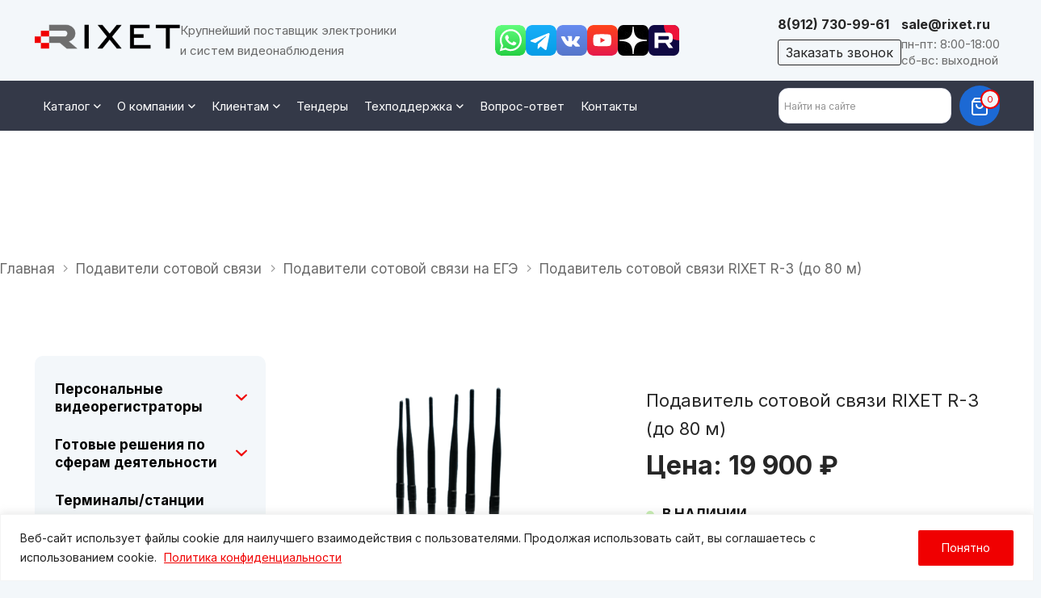

--- FILE ---
content_type: text/html; charset=UTF-8
request_url: https://rixet.ru/shop/podaviteli-sotovoj-svyazi/podavitel-gsm-3g-4g-wi-fi-signala-rixet-r-3-radius-dejstviya-do-80-metrov/
body_size: 37495
content:
<!DOCTYPE HTML>
<html class="no-touch cookie" lang="ru-RU">
<head>
    <meta charset="UTF-8">
    <meta name='robots' content='index, follow, max-image-preview:large, max-snippet:-1, max-video-preview:-1' />
	<style>img:is([sizes="auto" i], [sizes^="auto," i]) { contain-intrinsic-size: 3000px 1500px }</style>
	
	<!-- This site is optimized with the Yoast SEO Premium plugin v20.9 (Yoast SEO v25.8) - https://yoast.com/wordpress/plugins/seo/ -->
	<title>Подавитель сотовой связи RIXET R-3 (до 80 м) купить оптом от производителя — цены, характеристики, доставка</title><link rel="preload" href="https://rixet.ru/wp-content/uploads/2025/12/logo-rixet-dark-1.png" as="image" fetchpriority="high" /><link rel="preload" href="https://rixet.ru/wp-content/uploads/2022/08/frame-44.svg" as="image" fetchpriority="high" /><link rel="preload" href="https://rixet.ru/wp-content/uploads/2022/09/frame-61.svg" as="image" fetchpriority="high" /><link rel="preload" href="https://rixet.ru/wp-content/uploads/2022/08/frame-62.svg" as="image" fetchpriority="high" />
	<meta name="description" content="Подавитель сотовой связи RIXET R-3 (до 80 м) заказать оптом от производителя. В каталоге компании RIXET всегда в наличии большой выбор электроники и систем видеонаблюдения. Все товары сертифицированы. Гарантия до 3 лет. Быстрая доставка. Звоните: +7 (912) 730-99-61" />
	<link rel="canonical" href="https://rixet.ru/shop/podaviteli-sotovoj-svyazi/podavitel-gsm-3g-4g-wi-fi-signala-rixet-r-3-radius-dejstviya-do-80-metrov/" />
	<meta property="og:locale" content="ru_RU" />
	<meta property="og:type" content="product" />
	<meta property="og:title" content="Подавитель сотовой связи RIXET R-3 (до 80 м) купить оптом от производителя — цены, характеристики, доставка" />
	<meta property="og:description" content="Подавитель сотовой связи RIXET R-3 (до 80 м) заказать оптом от производителя. В каталоге компании RIXET всегда в наличии большой выбор электроники и систем видеонаблюдения. Все товары сертифицированы. Гарантия до 3 лет. Быстрая доставка. Звоните: +7 (912) 730-99-61" />
	<meta property="og:url" content="https://rixet.ru/shop/podaviteli-sotovoj-svyazi/podavitel-gsm-3g-4g-wi-fi-signala-rixet-r-3-radius-dejstviya-do-80-metrov/" />
	<meta property="og:site_name" content="RIXET" />
	<meta property="article:modified_time" content="2025-06-19T07:37:06+00:00" />
	<meta property="og:image" content="https://rixet.ru/wp-content/uploads/2025/04/2-7-600x600-1.png" />
	<meta property="og:image:width" content="600" />
	<meta property="og:image:height" content="600" />
	<meta property="og:image:type" content="image/png" /><meta property="og:image" content="https://rixet.ru/wp-content/uploads/2025/04/3-5-600x600-1.png" />
	<meta property="og:image:width" content="600" />
	<meta property="og:image:height" content="600" />
	<meta property="og:image:type" content="image/png" /><meta property="og:image" content="https://rixet.ru/wp-content/uploads/2025/04/4-3-650x650-1.png" />
	<meta property="og:image:width" content="650" />
	<meta property="og:image:height" content="650" />
	<meta property="og:image:type" content="image/png" /><meta property="og:image" content="https://rixet.ru/wp-content/uploads/2025/04/1-7-600x600-1.png" />
	<meta property="og:image:width" content="600" />
	<meta property="og:image:height" content="600" />
	<meta property="og:image:type" content="image/png" />
	<meta name="twitter:card" content="summary_large_image" />
	<meta name="twitter:label1" content="Цена" />
	<meta name="twitter:data1" content="19&nbsp;900&nbsp;&#8381;" />
	<meta name="twitter:label2" content="В наличии" />
	<meta name="twitter:data2" content="В наличии" />
	<script type="application/ld+json" class="yoast-schema-graph">{"@context":"https://schema.org","@graph":[{"@type":["WebPage","ItemPage"],"@id":"https://rixet.ru/shop/podaviteli-sotovoj-svyazi/podavitel-gsm-3g-4g-wi-fi-signala-rixet-r-3-radius-dejstviya-do-80-metrov/","url":"https://rixet.ru/shop/podaviteli-sotovoj-svyazi/podavitel-gsm-3g-4g-wi-fi-signala-rixet-r-3-radius-dejstviya-do-80-metrov/","name":"Подавитель сотовой связи RIXET R-3 (до 80 м) купить оптом от производителя — цены, характеристики, доставка","isPartOf":{"@id":"https://rixet.ru/#website"},"primaryImageOfPage":{"@id":"https://rixet.ru/shop/podaviteli-sotovoj-svyazi/podavitel-gsm-3g-4g-wi-fi-signala-rixet-r-3-radius-dejstviya-do-80-metrov/#primaryimage"},"image":{"@id":"https://rixet.ru/shop/podaviteli-sotovoj-svyazi/podavitel-gsm-3g-4g-wi-fi-signala-rixet-r-3-radius-dejstviya-do-80-metrov/#primaryimage"},"thumbnailUrl":"https://rixet.ru/wp-content/uploads/2025/04/2-7-600x600-1.png","description":"Подавитель сотовой связи RIXET R-3 (до 80 м) заказать оптом от производителя. В каталоге компании RIXET всегда в наличии большой выбор электроники и систем видеонаблюдения. Все товары сертифицированы. Гарантия до 3 лет. Быстрая доставка. Звоните: +7 (912) 730-99-61","breadcrumb":{"@id":"https://rixet.ru/shop/podaviteli-sotovoj-svyazi/podavitel-gsm-3g-4g-wi-fi-signala-rixet-r-3-radius-dejstviya-do-80-metrov/#breadcrumb"},"inLanguage":"ru-RU","potentialAction":{"@type":"BuyAction","target":"https://rixet.ru/shop/podaviteli-sotovoj-svyazi/podavitel-gsm-3g-4g-wi-fi-signala-rixet-r-3-radius-dejstviya-do-80-metrov/"}},{"@type":"ImageObject","inLanguage":"ru-RU","@id":"https://rixet.ru/shop/podaviteli-sotovoj-svyazi/podavitel-gsm-3g-4g-wi-fi-signala-rixet-r-3-radius-dejstviya-do-80-metrov/#primaryimage","url":"https://rixet.ru/wp-content/uploads/2025/04/2-7-600x600-1.png","contentUrl":"https://rixet.ru/wp-content/uploads/2025/04/2-7-600x600-1.png","width":600,"height":600},{"@type":"BreadcrumbList","@id":"https://rixet.ru/shop/podaviteli-sotovoj-svyazi/podavitel-gsm-3g-4g-wi-fi-signala-rixet-r-3-radius-dejstviya-do-80-metrov/#breadcrumb","itemListElement":[{"@type":"ListItem","position":1,"name":"Главная страница","item":"https://rixet.ru/"},{"@type":"ListItem","position":2,"name":"Каталог","item":"https://rixet.ru/katalog/"},{"@type":"ListItem","position":3,"name":"Подавитель сотовой связи RIXET R-3 (до 80 м)"}]},{"@type":"WebSite","@id":"https://rixet.ru/#website","url":"https://rixet.ru/","name":"RIXET","description":"RIXET","publisher":{"@id":"https://rixet.ru/#organization"},"alternateName":"RIXET","potentialAction":[{"@type":"SearchAction","target":{"@type":"EntryPoint","urlTemplate":"https://rixet.ru/?s={search_term_string}"},"query-input":{"@type":"PropertyValueSpecification","valueRequired":true,"valueName":"search_term_string"}}],"inLanguage":"ru-RU"},{"@type":["Organization","Place"],"@id":"https://rixet.ru/#organization","name":"RIXET","alternateName":"RIXET","url":"https://rixet.ru/","logo":{"@id":"https://rixet.ru/shop/podaviteli-sotovoj-svyazi/podavitel-gsm-3g-4g-wi-fi-signala-rixet-r-3-radius-dejstviya-do-80-metrov/#local-main-organization-logo"},"image":{"@id":"https://rixet.ru/shop/podaviteli-sotovoj-svyazi/podavitel-gsm-3g-4g-wi-fi-signala-rixet-r-3-radius-dejstviya-do-80-metrov/#local-main-organization-logo"},"openingHoursSpecification":[{"@type":"OpeningHoursSpecification","dayOfWeek":["Monday","Tuesday","Wednesday","Thursday","Friday","Saturday","Sunday"],"opens":"09:00","closes":"17:00"}]},{"@type":"ImageObject","inLanguage":"ru-RU","@id":"https://rixet.ru/shop/podaviteli-sotovoj-svyazi/podavitel-gsm-3g-4g-wi-fi-signala-rixet-r-3-radius-dejstviya-do-80-metrov/#local-main-organization-logo","url":"https://rixet.ru/wp-content/uploads/2024/06/logo-rixet-dark.png?v=1719561123","contentUrl":"https://rixet.ru/wp-content/uploads/2024/06/logo-rixet-dark.png?v=1719561123","width":287,"height":50,"caption":"RIXET"}]}</script>
	<meta property="product:price:amount" content="19900" />
	<meta property="product:price:currency" content="RUB" />
	<meta property="og:availability" content="instock" />
	<meta property="product:availability" content="instock" />
	<meta property="product:condition" content="new" />
	<meta name="geo.region" content="Россия" />
	<!-- / Yoast SEO Premium plugin. -->


<link rel='dns-prefetch' href='//fonts.googleapis.com' />
<meta name="viewport" content="width=device-width, initial-scale=1">
<meta name="SKYPE_TOOLBAR" content="SKYPE_TOOLBAR_PARSER_COMPATIBLE">
<meta name="theme-color" content="#F3F7FA">
<link rel='stylesheet' id='jquery-validate-css' href='https://rixet.ru/wp-content/plugins/comment-validation-computy/css/style.css?ver=1.0' media='all' />
<style id='classic-theme-styles-inline-css'>
/*! This file is auto-generated */
.wp-block-button__link{color:#fff;background-color:#32373c;border-radius:9999px;box-shadow:none;text-decoration:none;padding:calc(.667em + 2px) calc(1.333em + 2px);font-size:1.125em}.wp-block-file__button{background:#32373c;color:#fff;text-decoration:none}
</style>
<link rel='stylesheet' id='photoswipe-css' href='https://rixet.ru/wp-content/plugins/woocommerce/assets/css/photoswipe/photoswipe.min.css?ver=9.4.3' media='all' />
<link rel='stylesheet' id='photoswipe-default-skin-css' href='https://rixet.ru/wp-content/plugins/woocommerce/assets/css/photoswipe/default-skin/default-skin.min.css?ver=9.4.3' media='all' />
<style id='woocommerce-inline-inline-css'>
.woocommerce form .form-row .required { visibility: visible; }
</style>
<link rel='stylesheet' id='yml-for-yandex-market-css' href='https://rixet.ru/wp-content/plugins/yml-for-yandex-market/public/css/y4ym-public.css?ver=5.0.14' media='all' />
<link rel='stylesheet' id='aws-style-css' href='https://rixet.ru/wp-content/plugins/advanced-woo-search/assets/css/common.min.css?ver=3.22' media='all' />
<link rel='stylesheet' id='iksm-public-style-css' href='https://rixet.ru/wp-content/plugins/iks-menu-pro/assets/css/public.css?ver=1.8.3' media='all' />
<link rel='stylesheet' id='us-fonts-css' href='https://fonts.googleapis.com/css?family=Inter%3A700%2C400&ver=6.7.1&display=swap' media='all' />
<link rel='stylesheet' id='us-style-css' href='https://rixet.ru/wp-content/themes/Impreza/css/style.min.css?ver=8.9' media='all' />
<link rel='stylesheet' id='us-woocommerce-css' href='https://rixet.ru/wp-content/themes/Impreza/common/css/plugins/woocommerce.min.css?ver=8.9' media='all' />
<link rel='stylesheet' id='code-snippets-site-styles-css' href='https://rixet.ru/?code-snippets-css=1&#038;ver=29' media='all' />
<link rel='stylesheet' id='theme-style-css' href='https://rixet.ru/wp-content/themes/Impreza-child/style.css?ver=8.9' media='all' />
<link rel='stylesheet' id='font-awesome-css' href='https://rixet.ru/wp-content/plugins/popup-anything-on-click/assets/css/font-awesome.min.css?ver=2.8.6' media='all' />
<link rel='stylesheet' id='popupaoc-public-style-css' href='https://rixet.ru/wp-content/plugins/popup-anything-on-click/assets/css/popupaoc-public.css?ver=2.8.6' media='all' />
<script id="jquery-core-js-extra">
var video_ajax = {"ajax_url":"https:\/\/rixet.ru\/wp-admin\/admin-ajax.php","nonce":"79b2f1d45b","category_id":"0"};
</script>
<script src="https://rixet.ru/wp-includes/js/jquery/jquery.min.js?ver=3.7.1" id="jquery-core-js"></script>
<script id="jquery-js-after">
if (typeof video_ajax === "undefined") {
                var video_ajax = {
                    ajax_url: "https://rixet.ru/wp-admin/admin-ajax.php",
                    nonce: "79b2f1d45b",
                    category_id: "0"
                };
            }
        
if (typeof (window.wpfReadyList) == "undefined") {
			var v = jQuery.fn.jquery;
			if (v && parseInt(v) >= 3 && window.self === window.top) {
				var readyList=[];
				window.originalReadyMethod = jQuery.fn.ready;
				jQuery.fn.ready = function(){
					if(arguments.length && arguments.length > 0 && typeof arguments[0] === "function") {
						readyList.push({"c": this, "a": arguments});
					}
					return window.originalReadyMethod.apply( this, arguments );
				};
				window.wpfReadyList = readyList;
			}}
</script>
<script id="cookie-law-info-js-extra">
var _ckyConfig = {"_ipData":[],"_assetsURL":"https:\/\/rixet.ru\/wp-content\/plugins\/cookie-law-info\/lite\/frontend\/images\/","_publicURL":"https:\/\/rixet.ru","_expiry":"30","_categories":[{"name":"Necessary","slug":"necessary","isNecessary":true,"ccpaDoNotSell":true,"cookies":[],"active":true,"defaultConsent":{"gdpr":true,"ccpa":true}},{"name":"Functional","slug":"functional","isNecessary":false,"ccpaDoNotSell":true,"cookies":[],"active":true,"defaultConsent":{"gdpr":false,"ccpa":false}},{"name":"Analytics","slug":"analytics","isNecessary":false,"ccpaDoNotSell":true,"cookies":[],"active":true,"defaultConsent":{"gdpr":false,"ccpa":false}},{"name":"Performance","slug":"performance","isNecessary":false,"ccpaDoNotSell":true,"cookies":[],"active":true,"defaultConsent":{"gdpr":false,"ccpa":false}},{"name":"Advertisement","slug":"advertisement","isNecessary":false,"ccpaDoNotSell":true,"cookies":[],"active":true,"defaultConsent":{"gdpr":false,"ccpa":false}}],"_activeLaw":"gdpr","_rootDomain":"","_block":"1","_showBanner":"1","_bannerConfig":{"settings":{"type":"banner","preferenceCenterType":"popup","position":"bottom","applicableLaw":"gdpr"},"behaviours":{"reloadBannerOnAccept":false,"loadAnalyticsByDefault":false,"animations":{"onLoad":"animate","onHide":"sticky"}},"config":{"revisitConsent":{"status":true,"tag":"revisit-consent","position":"bottom-left","meta":{"url":"#"},"styles":{"background-color":"#0056A7"},"elements":{"title":{"type":"text","tag":"revisit-consent-title","status":true,"styles":{"color":"#0056a7"}}}},"preferenceCenter":{"toggle":{"status":true,"tag":"detail-category-toggle","type":"toggle","states":{"active":{"styles":{"background-color":"#1863DC"}},"inactive":{"styles":{"background-color":"#D0D5D2"}}}}},"categoryPreview":{"status":false,"toggle":{"status":true,"tag":"detail-category-preview-toggle","type":"toggle","states":{"active":{"styles":{"background-color":"#1863DC"}},"inactive":{"styles":{"background-color":"#D0D5D2"}}}}},"videoPlaceholder":{"status":true,"styles":{"background-color":"#000000","border-color":"#000000","color":"#ffffff"}},"readMore":{"status":true,"tag":"readmore-button","type":"link","meta":{"noFollow":true,"newTab":true},"styles":{"color":"#F00001","background-color":"transparent","border-color":"transparent"}},"auditTable":{"status":true},"optOption":{"status":true,"toggle":{"status":true,"tag":"optout-option-toggle","type":"toggle","states":{"active":{"styles":{"background-color":"#1863dc"}},"inactive":{"styles":{"background-color":"#FFFFFF"}}}}}}},"_version":"3.3.5","_logConsent":"1","_tags":[{"tag":"accept-button","styles":{"color":"#FFFFFF","background-color":"#F00001","border-color":"#F00001"}},{"tag":"reject-button","styles":{"color":"#1863DC","background-color":"transparent","border-color":"#1863DC"}},{"tag":"settings-button","styles":{"color":"#1863DC","background-color":"transparent","border-color":"#1863DC"}},{"tag":"readmore-button","styles":{"color":"#F00001","background-color":"transparent","border-color":"transparent"}},{"tag":"donotsell-button","styles":{"color":"#1863DC","background-color":"transparent","border-color":"transparent"}},{"tag":"accept-button","styles":{"color":"#FFFFFF","background-color":"#F00001","border-color":"#F00001"}},{"tag":"revisit-consent","styles":{"background-color":"#0056A7"}}],"_shortCodes":[{"key":"cky_readmore","content":"<a href=\"\/polzovatelskoe-soglashenie\/\" class=\"cky-policy\" aria-label=\"\u041f\u043e\u043b\u0438\u0442\u0438\u043a\u0430 \u043a\u043e\u043d\u0444\u0438\u0434\u0435\u043d\u0446\u0438\u0430\u043b\u044c\u043d\u043e\u0441\u0442\u0438\" target=\"_blank\" rel=\"noopener\" data-cky-tag=\"readmore-button\">\u041f\u043e\u043b\u0438\u0442\u0438\u043a\u0430 \u043a\u043e\u043d\u0444\u0438\u0434\u0435\u043d\u0446\u0438\u0430\u043b\u044c\u043d\u043e\u0441\u0442\u0438<\/a>","tag":"readmore-button","status":true,"attributes":{"rel":"nofollow","target":"_blank"}},{"key":"cky_show_desc","content":"<button class=\"cky-show-desc-btn\" data-cky-tag=\"show-desc-button\" aria-label=\"\"><\/button>","tag":"show-desc-button","status":true,"attributes":[]},{"key":"cky_hide_desc","content":"<button class=\"cky-show-desc-btn\" data-cky-tag=\"hide-desc-button\" aria-label=\"\"><\/button>","tag":"hide-desc-button","status":true,"attributes":[]},{"key":"cky_category_toggle_label","content":"[cky_{{status}}_category_label] [cky_preference_{{category_slug}}_title]","tag":"","status":true,"attributes":[]},{"key":"cky_enable_category_label","content":"Enable","tag":"","status":true,"attributes":[]},{"key":"cky_disable_category_label","content":"Disable","tag":"","status":true,"attributes":[]},{"key":"cky_video_placeholder","content":"<div class=\"video-placeholder-normal\" data-cky-tag=\"video-placeholder\" id=\"[UNIQUEID]\"><p class=\"video-placeholder-text-normal\" data-cky-tag=\"placeholder-title\">Please accept cookies to access this content<\/p><\/div>","tag":"","status":true,"attributes":[]},{"key":"cky_enable_optout_label","content":"Enable","tag":"","status":true,"attributes":[]},{"key":"cky_disable_optout_label","content":"Disable","tag":"","status":true,"attributes":[]},{"key":"cky_optout_toggle_label","content":"[cky_{{status}}_optout_label] [cky_optout_option_title]","tag":"","status":true,"attributes":[]},{"key":"cky_optout_option_title","content":"Do Not Sell or Share My Personal Information","tag":"","status":true,"attributes":[]},{"key":"cky_optout_close_label","content":"Close","tag":"","status":true,"attributes":[]},{"key":"cky_preference_close_label","content":"Close","tag":"","status":true,"attributes":[]}],"_rtl":"","_language":"en","_providersToBlock":[]};
var _ckyStyles = {"css":".cky-overlay{background: #000000; opacity: 0.4; position: fixed; top: 0; left: 0; width: 100%; height: 100%; z-index: 99999999;}.cky-hide{display: none;}.cky-btn-revisit-wrapper{display: flex; align-items: center; justify-content: center; background: #0056a7; width: 45px; height: 45px; border-radius: 50%; position: fixed; z-index: 999999; cursor: pointer;}.cky-revisit-bottom-left{bottom: 15px; left: 15px;}.cky-revisit-bottom-right{bottom: 15px; right: 15px;}.cky-btn-revisit-wrapper .cky-btn-revisit{display: flex; align-items: center; justify-content: center; background: none; border: none; cursor: pointer; position: relative; margin: 0; padding: 0;}.cky-btn-revisit-wrapper .cky-btn-revisit img{max-width: fit-content; margin: 0; height: 30px; width: 30px;}.cky-revisit-bottom-left:hover::before{content: attr(data-tooltip); position: absolute; background: #4e4b66; color: #ffffff; left: calc(100% + 7px); font-size: 12px; line-height: 16px; width: max-content; padding: 4px 8px; border-radius: 4px;}.cky-revisit-bottom-left:hover::after{position: absolute; content: \"\"; border: 5px solid transparent; left: calc(100% + 2px); border-left-width: 0; border-right-color: #4e4b66;}.cky-revisit-bottom-right:hover::before{content: attr(data-tooltip); position: absolute; background: #4e4b66; color: #ffffff; right: calc(100% + 7px); font-size: 12px; line-height: 16px; width: max-content; padding: 4px 8px; border-radius: 4px;}.cky-revisit-bottom-right:hover::after{position: absolute; content: \"\"; border: 5px solid transparent; right: calc(100% + 2px); border-right-width: 0; border-left-color: #4e4b66;}.cky-revisit-hide{display: none;}.cky-consent-container{position: fixed; width: 100%; box-sizing: border-box; z-index: 9999999;}.cky-consent-container .cky-consent-bar{background: #ffffff; border: 1px solid; padding: 16.5px 24px; box-shadow: 0 -1px 10px 0 #acabab4d;}.cky-banner-bottom{bottom: 0; left: 0;}.cky-banner-top{top: 0; left: 0;}.cky-custom-brand-logo-wrapper .cky-custom-brand-logo{width: 100px; height: auto; margin: 0 0 12px 0;}.cky-notice .cky-title{color: #212121; font-weight: 700; font-size: 18px; line-height: 24px; margin: 0 0 12px 0;}.cky-notice-group{display: flex; justify-content: space-between; align-items: center; font-size: 14px; line-height: 24px; font-weight: 400;}.cky-notice-des *,.cky-preference-content-wrapper *,.cky-accordion-header-des *,.cky-gpc-wrapper .cky-gpc-desc *{font-size: 14px;}.cky-notice-des{color: #212121; font-size: 14px; line-height: 24px; font-weight: 400;}.cky-notice-des img{height: 25px; width: 25px;}.cky-consent-bar .cky-notice-des p,.cky-gpc-wrapper .cky-gpc-desc p,.cky-preference-body-wrapper .cky-preference-content-wrapper p,.cky-accordion-header-wrapper .cky-accordion-header-des p,.cky-cookie-des-table li div:last-child p{color: inherit; margin-top: 0; overflow-wrap: break-word;}.cky-notice-des P:last-child,.cky-preference-content-wrapper p:last-child,.cky-cookie-des-table li div:last-child p:last-child,.cky-gpc-wrapper .cky-gpc-desc p:last-child{margin-bottom: 0;}.cky-notice-des a.cky-policy,.cky-notice-des button.cky-policy{font-size: 14px; color: #1863dc; white-space: nowrap; cursor: pointer; background: transparent; border: 1px solid; text-decoration: underline;}.cky-notice-des button.cky-policy{padding: 0;}.cky-notice-des a.cky-policy:focus-visible,.cky-notice-des button.cky-policy:focus-visible,.cky-preference-content-wrapper .cky-show-desc-btn:focus-visible,.cky-accordion-header .cky-accordion-btn:focus-visible,.cky-preference-header .cky-btn-close:focus-visible,.cky-switch input[type=\"checkbox\"]:focus-visible,.cky-footer-wrapper a:focus-visible,.cky-btn:focus-visible{outline: 2px solid #1863dc; outline-offset: 2px;}.cky-btn:focus:not(:focus-visible),.cky-accordion-header .cky-accordion-btn:focus:not(:focus-visible),.cky-preference-content-wrapper .cky-show-desc-btn:focus:not(:focus-visible),.cky-btn-revisit-wrapper .cky-btn-revisit:focus:not(:focus-visible),.cky-preference-header .cky-btn-close:focus:not(:focus-visible),.cky-consent-bar .cky-banner-btn-close:focus:not(:focus-visible){outline: 0;}button.cky-show-desc-btn:not(:hover):not(:active){color: #1863dc; background: transparent;}button.cky-accordion-btn:not(:hover):not(:active),button.cky-banner-btn-close:not(:hover):not(:active),button.cky-btn-close:not(:hover):not(:active),button.cky-btn-revisit:not(:hover):not(:active){background: transparent;}.cky-consent-bar button:hover,.cky-modal.cky-modal-open button:hover,.cky-consent-bar button:focus,.cky-modal.cky-modal-open button:focus{text-decoration: none;}.cky-notice-btn-wrapper{display: flex; justify-content: center; align-items: center; margin-left: 15px;}.cky-notice-btn-wrapper .cky-btn{text-shadow: none; box-shadow: none;}.cky-btn{font-size: 14px; font-family: inherit; line-height: 24px; padding: 8px 27px; font-weight: 500; margin: 0 8px 0 0; border-radius: 2px; white-space: nowrap; cursor: pointer; text-align: center; text-transform: none; min-height: 0;}.cky-btn:hover{opacity: 0.8;}.cky-btn-customize{color: #1863dc; background: transparent; border: 2px solid #1863dc;}.cky-btn-reject{color: #1863dc; background: transparent; border: 2px solid #1863dc;}.cky-btn-accept{background: #1863dc; color: #ffffff; border: 2px solid #1863dc;}.cky-btn:last-child{margin-right: 0;}@media (max-width: 768px){.cky-notice-group{display: block;}.cky-notice-btn-wrapper{margin-left: 0;}.cky-notice-btn-wrapper .cky-btn{flex: auto; max-width: 100%; margin-top: 10px; white-space: unset;}}@media (max-width: 576px){.cky-notice-btn-wrapper{flex-direction: column;}.cky-custom-brand-logo-wrapper, .cky-notice .cky-title, .cky-notice-des, .cky-notice-btn-wrapper{padding: 0 28px;}.cky-consent-container .cky-consent-bar{padding: 16.5px 0;}.cky-notice-des{max-height: 40vh; overflow-y: scroll;}.cky-notice-btn-wrapper .cky-btn{width: 100%; padding: 8px; margin-right: 0;}.cky-notice-btn-wrapper .cky-btn-accept{order: 1;}.cky-notice-btn-wrapper .cky-btn-reject{order: 3;}.cky-notice-btn-wrapper .cky-btn-customize{order: 2;}}@media (max-height: 480px){.cky-consent-container{max-height: 100vh;overflow-y: scroll}.cky-notice-des{max-height: unset;overflow-y: unset}.cky-preference-center{height: 100vh;overflow: auto !important}.cky-preference-center .cky-preference-body-wrapper{overflow: unset}}@media (max-width: 425px){.cky-custom-brand-logo-wrapper, .cky-notice .cky-title, .cky-notice-des, .cky-notice-btn-wrapper{padding: 0 24px;}.cky-notice-btn-wrapper{flex-direction: column;}.cky-btn{width: 100%; margin: 10px 0 0 0;}.cky-notice-btn-wrapper .cky-btn-customize{order: 2;}.cky-notice-btn-wrapper .cky-btn-reject{order: 3;}.cky-notice-btn-wrapper .cky-btn-accept{order: 1; margin-top: 16px;}}@media (max-width: 352px){.cky-notice .cky-title{font-size: 16px;}.cky-notice-des *{font-size: 12px;}.cky-notice-des, .cky-btn{font-size: 12px;}}.cky-modal.cky-modal-open{display: flex; visibility: visible; -webkit-transform: translate(-50%, -50%); -moz-transform: translate(-50%, -50%); -ms-transform: translate(-50%, -50%); -o-transform: translate(-50%, -50%); transform: translate(-50%, -50%); top: 50%; left: 50%; transition: all 1s ease;}.cky-modal{box-shadow: 0 32px 68px rgba(0, 0, 0, 0.3); margin: 0 auto; position: fixed; max-width: 100%; background: #ffffff; top: 50%; box-sizing: border-box; border-radius: 6px; z-index: 999999999; color: #212121; -webkit-transform: translate(-50%, 100%); -moz-transform: translate(-50%, 100%); -ms-transform: translate(-50%, 100%); -o-transform: translate(-50%, 100%); transform: translate(-50%, 100%); visibility: hidden; transition: all 0s ease;}.cky-preference-center{max-height: 79vh; overflow: hidden; width: 845px; overflow: hidden; flex: 1 1 0; display: flex; flex-direction: column; border-radius: 6px;}.cky-preference-header{display: flex; align-items: center; justify-content: space-between; padding: 22px 24px; border-bottom: 1px solid;}.cky-preference-header .cky-preference-title{font-size: 18px; font-weight: 700; line-height: 24px;}.cky-preference-header .cky-btn-close{margin: 0; cursor: pointer; vertical-align: middle; padding: 0; background: none; border: none; width: 24px; height: 24px; min-height: 0; line-height: 0; text-shadow: none; box-shadow: none;}.cky-preference-header .cky-btn-close img{margin: 0; height: 10px; width: 10px;}.cky-preference-body-wrapper{padding: 0 24px; flex: 1; overflow: auto; box-sizing: border-box;}.cky-preference-content-wrapper,.cky-gpc-wrapper .cky-gpc-desc{font-size: 14px; line-height: 24px; font-weight: 400; padding: 12px 0;}.cky-preference-content-wrapper{border-bottom: 1px solid;}.cky-preference-content-wrapper img{height: 25px; width: 25px;}.cky-preference-content-wrapper .cky-show-desc-btn{font-size: 14px; font-family: inherit; color: #1863dc; text-decoration: none; line-height: 24px; padding: 0; margin: 0; white-space: nowrap; cursor: pointer; background: transparent; border-color: transparent; text-transform: none; min-height: 0; text-shadow: none; box-shadow: none;}.cky-accordion-wrapper{margin-bottom: 10px;}.cky-accordion{border-bottom: 1px solid;}.cky-accordion:last-child{border-bottom: none;}.cky-accordion .cky-accordion-item{display: flex; margin-top: 10px;}.cky-accordion .cky-accordion-body{display: none;}.cky-accordion.cky-accordion-active .cky-accordion-body{display: block; padding: 0 22px; margin-bottom: 16px;}.cky-accordion-header-wrapper{cursor: pointer; width: 100%;}.cky-accordion-item .cky-accordion-header{display: flex; justify-content: space-between; align-items: center;}.cky-accordion-header .cky-accordion-btn{font-size: 16px; font-family: inherit; color: #212121; line-height: 24px; background: none; border: none; font-weight: 700; padding: 0; margin: 0; cursor: pointer; text-transform: none; min-height: 0; text-shadow: none; box-shadow: none;}.cky-accordion-header .cky-always-active{color: #008000; font-weight: 600; line-height: 24px; font-size: 14px;}.cky-accordion-header-des{font-size: 14px; line-height: 24px; margin: 10px 0 16px 0;}.cky-accordion-chevron{margin-right: 22px; position: relative; cursor: pointer;}.cky-accordion-chevron-hide{display: none;}.cky-accordion .cky-accordion-chevron i::before{content: \"\"; position: absolute; border-right: 1.4px solid; border-bottom: 1.4px solid; border-color: inherit; height: 6px; width: 6px; -webkit-transform: rotate(-45deg); -moz-transform: rotate(-45deg); -ms-transform: rotate(-45deg); -o-transform: rotate(-45deg); transform: rotate(-45deg); transition: all 0.2s ease-in-out; top: 8px;}.cky-accordion.cky-accordion-active .cky-accordion-chevron i::before{-webkit-transform: rotate(45deg); -moz-transform: rotate(45deg); -ms-transform: rotate(45deg); -o-transform: rotate(45deg); transform: rotate(45deg);}.cky-audit-table{background: #f4f4f4; border-radius: 6px;}.cky-audit-table .cky-empty-cookies-text{color: inherit; font-size: 12px; line-height: 24px; margin: 0; padding: 10px;}.cky-audit-table .cky-cookie-des-table{font-size: 12px; line-height: 24px; font-weight: normal; padding: 15px 10px; border-bottom: 1px solid; border-bottom-color: inherit; margin: 0;}.cky-audit-table .cky-cookie-des-table:last-child{border-bottom: none;}.cky-audit-table .cky-cookie-des-table li{list-style-type: none; display: flex; padding: 3px 0;}.cky-audit-table .cky-cookie-des-table li:first-child{padding-top: 0;}.cky-cookie-des-table li div:first-child{width: 100px; font-weight: 600; word-break: break-word; word-wrap: break-word;}.cky-cookie-des-table li div:last-child{flex: 1; word-break: break-word; word-wrap: break-word; margin-left: 8px;}.cky-footer-shadow{display: block; width: 100%; height: 40px; background: linear-gradient(180deg, rgba(255, 255, 255, 0) 0%, #ffffff 100%); position: absolute; bottom: calc(100% - 1px);}.cky-footer-wrapper{position: relative;}.cky-prefrence-btn-wrapper{display: flex; flex-wrap: wrap; align-items: center; justify-content: center; padding: 22px 24px; border-top: 1px solid;}.cky-prefrence-btn-wrapper .cky-btn{flex: auto; max-width: 100%; text-shadow: none; box-shadow: none;}.cky-btn-preferences{color: #1863dc; background: transparent; border: 2px solid #1863dc;}.cky-preference-header,.cky-preference-body-wrapper,.cky-preference-content-wrapper,.cky-accordion-wrapper,.cky-accordion,.cky-accordion-wrapper,.cky-footer-wrapper,.cky-prefrence-btn-wrapper{border-color: inherit;}@media (max-width: 845px){.cky-modal{max-width: calc(100% - 16px);}}@media (max-width: 576px){.cky-modal{max-width: 100%;}.cky-preference-center{max-height: 100vh;}.cky-prefrence-btn-wrapper{flex-direction: column;}.cky-accordion.cky-accordion-active .cky-accordion-body{padding-right: 0;}.cky-prefrence-btn-wrapper .cky-btn{width: 100%; margin: 10px 0 0 0;}.cky-prefrence-btn-wrapper .cky-btn-reject{order: 3;}.cky-prefrence-btn-wrapper .cky-btn-accept{order: 1; margin-top: 0;}.cky-prefrence-btn-wrapper .cky-btn-preferences{order: 2;}}@media (max-width: 425px){.cky-accordion-chevron{margin-right: 15px;}.cky-notice-btn-wrapper{margin-top: 0;}.cky-accordion.cky-accordion-active .cky-accordion-body{padding: 0 15px;}}@media (max-width: 352px){.cky-preference-header .cky-preference-title{font-size: 16px;}.cky-preference-header{padding: 16px 24px;}.cky-preference-content-wrapper *, .cky-accordion-header-des *{font-size: 12px;}.cky-preference-content-wrapper, .cky-preference-content-wrapper .cky-show-more, .cky-accordion-header .cky-always-active, .cky-accordion-header-des, .cky-preference-content-wrapper .cky-show-desc-btn, .cky-notice-des a.cky-policy{font-size: 12px;}.cky-accordion-header .cky-accordion-btn{font-size: 14px;}}.cky-switch{display: flex;}.cky-switch input[type=\"checkbox\"]{position: relative; width: 44px; height: 24px; margin: 0; background: #d0d5d2; -webkit-appearance: none; border-radius: 50px; cursor: pointer; outline: 0; border: none; top: 0;}.cky-switch input[type=\"checkbox\"]:checked{background: #1863dc;}.cky-switch input[type=\"checkbox\"]:before{position: absolute; content: \"\"; height: 20px; width: 20px; left: 2px; bottom: 2px; border-radius: 50%; background-color: white; -webkit-transition: 0.4s; transition: 0.4s; margin: 0;}.cky-switch input[type=\"checkbox\"]:after{display: none;}.cky-switch input[type=\"checkbox\"]:checked:before{-webkit-transform: translateX(20px); -ms-transform: translateX(20px); transform: translateX(20px);}@media (max-width: 425px){.cky-switch input[type=\"checkbox\"]{width: 38px; height: 21px;}.cky-switch input[type=\"checkbox\"]:before{height: 17px; width: 17px;}.cky-switch input[type=\"checkbox\"]:checked:before{-webkit-transform: translateX(17px); -ms-transform: translateX(17px); transform: translateX(17px);}}.cky-consent-bar .cky-banner-btn-close{position: absolute; right: 9px; top: 5px; background: none; border: none; cursor: pointer; padding: 0; margin: 0; min-height: 0; line-height: 0; height: 24px; width: 24px; text-shadow: none; box-shadow: none;}.cky-consent-bar .cky-banner-btn-close img{height: 9px; width: 9px; margin: 0;}.cky-notice-btn-wrapper .cky-btn-do-not-sell{font-size: 14px; line-height: 24px; padding: 6px 0; margin: 0; font-weight: 500; background: none; border-radius: 2px; border: none; cursor: pointer; text-align: left; color: #1863dc; background: transparent; border-color: transparent; box-shadow: none; text-shadow: none;}.cky-consent-bar .cky-banner-btn-close:focus-visible,.cky-notice-btn-wrapper .cky-btn-do-not-sell:focus-visible,.cky-opt-out-btn-wrapper .cky-btn:focus-visible,.cky-opt-out-checkbox-wrapper input[type=\"checkbox\"].cky-opt-out-checkbox:focus-visible{outline: 2px solid #1863dc; outline-offset: 2px;}@media (max-width: 768px){.cky-notice-btn-wrapper{margin-left: 0; margin-top: 10px; justify-content: left;}.cky-notice-btn-wrapper .cky-btn-do-not-sell{padding: 0;}}@media (max-width: 352px){.cky-notice-btn-wrapper .cky-btn-do-not-sell, .cky-notice-des a.cky-policy{font-size: 12px;}}.cky-opt-out-wrapper{padding: 12px 0;}.cky-opt-out-wrapper .cky-opt-out-checkbox-wrapper{display: flex; align-items: center;}.cky-opt-out-checkbox-wrapper .cky-opt-out-checkbox-label{font-size: 16px; font-weight: 700; line-height: 24px; margin: 0 0 0 12px; cursor: pointer;}.cky-opt-out-checkbox-wrapper input[type=\"checkbox\"].cky-opt-out-checkbox{background-color: #ffffff; border: 1px solid black; width: 20px; height: 18.5px; margin: 0; -webkit-appearance: none; position: relative; display: flex; align-items: center; justify-content: center; border-radius: 2px; cursor: pointer;}.cky-opt-out-checkbox-wrapper input[type=\"checkbox\"].cky-opt-out-checkbox:checked{background-color: #1863dc; border: none;}.cky-opt-out-checkbox-wrapper input[type=\"checkbox\"].cky-opt-out-checkbox:checked::after{left: 6px; bottom: 4px; width: 7px; height: 13px; border: solid #ffffff; border-width: 0 3px 3px 0; border-radius: 2px; -webkit-transform: rotate(45deg); -ms-transform: rotate(45deg); transform: rotate(45deg); content: \"\"; position: absolute; box-sizing: border-box;}.cky-opt-out-checkbox-wrapper.cky-disabled .cky-opt-out-checkbox-label,.cky-opt-out-checkbox-wrapper.cky-disabled input[type=\"checkbox\"].cky-opt-out-checkbox{cursor: no-drop;}.cky-gpc-wrapper{margin: 0 0 0 32px;}.cky-footer-wrapper .cky-opt-out-btn-wrapper{display: flex; flex-wrap: wrap; align-items: center; justify-content: center; padding: 22px 24px;}.cky-opt-out-btn-wrapper .cky-btn{flex: auto; max-width: 100%; text-shadow: none; box-shadow: none;}.cky-opt-out-btn-wrapper .cky-btn-cancel{border: 1px solid #dedfe0; background: transparent; color: #858585;}.cky-opt-out-btn-wrapper .cky-btn-confirm{background: #1863dc; color: #ffffff; border: 1px solid #1863dc;}@media (max-width: 352px){.cky-opt-out-checkbox-wrapper .cky-opt-out-checkbox-label{font-size: 14px;}.cky-gpc-wrapper .cky-gpc-desc, .cky-gpc-wrapper .cky-gpc-desc *{font-size: 12px;}.cky-opt-out-checkbox-wrapper input[type=\"checkbox\"].cky-opt-out-checkbox{width: 16px; height: 16px;}.cky-opt-out-checkbox-wrapper input[type=\"checkbox\"].cky-opt-out-checkbox:checked::after{left: 5px; bottom: 4px; width: 3px; height: 9px;}.cky-gpc-wrapper{margin: 0 0 0 28px;}}.video-placeholder-youtube{background-size: 100% 100%; background-position: center; background-repeat: no-repeat; background-color: #b2b0b059; position: relative; display: flex; align-items: center; justify-content: center; max-width: 100%;}.video-placeholder-text-youtube{text-align: center; align-items: center; padding: 10px 16px; background-color: #000000cc; color: #ffffff; border: 1px solid; border-radius: 2px; cursor: pointer;}.video-placeholder-normal{background-image: url(\"\/wp-content\/plugins\/cookie-law-info\/lite\/frontend\/images\/placeholder.svg\"); background-size: 80px; background-position: center; background-repeat: no-repeat; background-color: #b2b0b059; position: relative; display: flex; align-items: flex-end; justify-content: center; max-width: 100%;}.video-placeholder-text-normal{align-items: center; padding: 10px 16px; text-align: center; border: 1px solid; border-radius: 2px; cursor: pointer;}.cky-rtl{direction: rtl; text-align: right;}.cky-rtl .cky-banner-btn-close{left: 9px; right: auto;}.cky-rtl .cky-notice-btn-wrapper .cky-btn:last-child{margin-right: 8px;}.cky-rtl .cky-notice-btn-wrapper .cky-btn:first-child{margin-right: 0;}.cky-rtl .cky-notice-btn-wrapper{margin-left: 0; margin-right: 15px;}.cky-rtl .cky-prefrence-btn-wrapper .cky-btn{margin-right: 8px;}.cky-rtl .cky-prefrence-btn-wrapper .cky-btn:first-child{margin-right: 0;}.cky-rtl .cky-accordion .cky-accordion-chevron i::before{border: none; border-left: 1.4px solid; border-top: 1.4px solid; left: 12px;}.cky-rtl .cky-accordion.cky-accordion-active .cky-accordion-chevron i::before{-webkit-transform: rotate(-135deg); -moz-transform: rotate(-135deg); -ms-transform: rotate(-135deg); -o-transform: rotate(-135deg); transform: rotate(-135deg);}@media (max-width: 768px){.cky-rtl .cky-notice-btn-wrapper{margin-right: 0;}}@media (max-width: 576px){.cky-rtl .cky-notice-btn-wrapper .cky-btn:last-child{margin-right: 0;}.cky-rtl .cky-prefrence-btn-wrapper .cky-btn{margin-right: 0;}.cky-rtl .cky-accordion.cky-accordion-active .cky-accordion-body{padding: 0 22px 0 0;}}@media (max-width: 425px){.cky-rtl .cky-accordion.cky-accordion-active .cky-accordion-body{padding: 0 15px 0 0;}}.cky-rtl .cky-opt-out-btn-wrapper .cky-btn{margin-right: 12px;}.cky-rtl .cky-opt-out-btn-wrapper .cky-btn:first-child{margin-right: 0;}.cky-rtl .cky-opt-out-checkbox-wrapper .cky-opt-out-checkbox-label{margin: 0 12px 0 0;}"};
</script>
<script src="https://rixet.ru/wp-content/plugins/cookie-law-info/lite/frontend/js/script.min.js?ver=3.3.5" id="cookie-law-info-js"></script>
<script src="https://rixet.ru/wp-content/plugins/woocommerce/assets/js/jquery-blockui/jquery.blockUI.min.js?ver=2.7.0-wc.9.4.3" id="jquery-blockui-js" defer data-wp-strategy="defer"></script>
<script id="wc-add-to-cart-js-extra">
var wc_add_to_cart_params = {"ajax_url":"\/wp-admin\/admin-ajax.php","wc_ajax_url":"\/?wc-ajax=%%endpoint%%","i18n_view_cart":"\u041f\u0440\u043e\u0441\u043c\u043e\u0442\u0440 \u043a\u043e\u0440\u0437\u0438\u043d\u044b","cart_url":"https:\/\/rixet.ru\/cart\/","is_cart":"","cart_redirect_after_add":"no"};
</script>
<script src="https://rixet.ru/wp-content/plugins/woocommerce/assets/js/frontend/add-to-cart.min.js?ver=9.4.3" id="wc-add-to-cart-js" defer data-wp-strategy="defer"></script>
<script src="https://rixet.ru/wp-content/plugins/woocommerce/assets/js/photoswipe/photoswipe.min.js?ver=4.1.1-wc.9.4.3" id="photoswipe-js" defer data-wp-strategy="defer"></script>
<script src="https://rixet.ru/wp-content/plugins/woocommerce/assets/js/photoswipe/photoswipe-ui-default.min.js?ver=4.1.1-wc.9.4.3" id="photoswipe-ui-default-js" defer data-wp-strategy="defer"></script>
<script id="wc-single-product-js-extra">
var wc_single_product_params = {"i18n_required_rating_text":"\u041f\u043e\u0436\u0430\u043b\u0443\u0439\u0441\u0442\u0430, \u043f\u043e\u0441\u0442\u0430\u0432\u044c\u0442\u0435 \u043e\u0446\u0435\u043d\u043a\u0443","review_rating_required":"yes","flexslider":{"rtl":false,"animation":"slide","smoothHeight":true,"directionNav":false,"controlNav":"thumbnails","slideshow":false,"animationSpeed":500,"animationLoop":false,"allowOneSlide":false},"zoom_enabled":"","zoom_options":[],"photoswipe_enabled":"1","photoswipe_options":{"shareEl":false,"closeOnScroll":false,"history":false,"hideAnimationDuration":0,"showAnimationDuration":0},"flexslider_enabled":"1"};
</script>
<script src="https://rixet.ru/wp-content/plugins/woocommerce/assets/js/frontend/single-product.min.js?ver=9.4.3" id="wc-single-product-js" defer data-wp-strategy="defer"></script>
<script src="https://rixet.ru/wp-content/plugins/woocommerce/assets/js/js-cookie/js.cookie.min.js?ver=2.1.4-wc.9.4.3" id="js-cookie-js" defer data-wp-strategy="defer"></script>
<script id="woocommerce-js-extra">
var woocommerce_params = {"ajax_url":"\/wp-admin\/admin-ajax.php","wc_ajax_url":"\/?wc-ajax=%%endpoint%%"};
</script>
<script src="https://rixet.ru/wp-content/plugins/woocommerce/assets/js/frontend/woocommerce.min.js?ver=9.4.3" id="woocommerce-js" defer data-wp-strategy="defer"></script>
<script src="https://rixet.ru/wp-content/plugins/yml-for-yandex-market/public/js/y4ym-public.js?ver=5.0.14" id="yml-for-yandex-market-js"></script>
<script src="https://rixet.ru/wp-content/plugins/iks-menu-pro/assets/js/public.js?ver=1.8.3" id="iksm-public-script-js"></script>
<script src="https://rixet.ru/wp-content/plugins/iks-menu-pro/assets/js/menu.js?ver=1.8.3" id="iksm-menu-script-js"></script>
<script src="https://rixet.ru/wp-content/themes/Impreza/js/jquery.maskedinput.min.js?ver=6.7.1" id="masked-input-js"></script>
<link rel="https://api.w.org/" href="https://rixet.ru/wp-json/" /><link rel="alternate" title="JSON" type="application/json" href="https://rixet.ru/wp-json/wp/v2/product/21460" /><style id="cky-style-inline">[data-cky-tag]{visibility:hidden;}</style>

<!-- Saphali Lite Version -->
<meta name="generator" content="Saphali Lite 1.9.2" />

<style type="text/css" id="iksm-dynamic-style"></style><meta property="vk:image" content="/images/socials-logo.jpg" />
<script type="application/ld+json">{"@context": "https://schema.org","@type": "Product","name": "Подавитель сотовой связи RIXET R-3 (до 80 м)","description": "Стационарный подавитель сотовой связи высокой мощности Rixet R-3 — создает помеху работы устройств по передаче данных через мобильную связь 3G/GSM 900/ GSM 1800 и по беспроводному Интернету LTE 4G1 и 4G Mobile (МТС/ТЕЛЕ2/Мегафон/Билайн). Блокировка мобильного Интернета. Подавитель gsm создает помехи в работе смартфонов и планшетов, поддерживающих 4 LTE 1, 3G и 4G Mobile сетей, что делает не возможным передачу цифровых данных. ","image": "https://rixet.ru/wp-content/uploads/2025/04/2-7-600x600-1.png","offers": {"@type": "Offer","price": "19900","priceCurrency": "RUR"}}</script>    <script src="https://code.jquery.com/jquery-3.6.0.min.js"></script>
	<link rel="stylesheet" type="text/css" href="https://cdn.jsdelivr.net/npm/slick-carousel@1.8.1/slick/slick.css"/>
	<script type="text/javascript" src="https://cdn.jsdelivr.net/npm/slick-carousel@1.8.1/slick/slick.min.js"></script>
    		<script>
			if ( ! /Android|webOS|iPhone|iPad|iPod|BlackBerry|IEMobile|Opera Mini/i.test( navigator.userAgent ) ) {
				var root = document.getElementsByTagName( 'html' )[ 0 ]
				root.className += " no-touch";
			}
		</script>
			<noscript><style>.woocommerce-product-gallery{ opacity: 1 !important; }</style></noscript>
	<style type="text/css" id="iksm-dynamic-style"></style><meta name="generator" content="Powered by WPBakery Page Builder - drag and drop page builder for WordPress."/>
<link rel="icon" href="https://rixet.ru/wp-content/uploads/2024/04/cropped-favicon-rixet-250x250.png?v=1719563533" sizes="32x32" />
<link rel="icon" href="https://rixet.ru/wp-content/uploads/2024/04/cropped-favicon-rixet-250x250.png?v=1719563533" sizes="192x192" />
<link rel="apple-touch-icon" href="https://rixet.ru/wp-content/uploads/2024/04/cropped-favicon-rixet-250x250.png?v=1719563533" />
<meta name="msapplication-TileImage" content="https://rixet.ru/wp-content/uploads/2024/04/cropped-favicon-rixet-300x300.png?v=1719563533" />
<noscript><style> .wpb_animate_when_almost_visible { opacity: 1; }</style></noscript><noscript><style>.perfmatters-lazy[data-src]{display:none !important;}</style></noscript>    
        
    <link rel="stylesheet" href="https://rixet.ru/flexgid.min.css">
<script src="https://rixet.ru/script.js"></script>

<script type="text/javascript">
var _ctreq_b24 = function(data) {
    var sid = 69215;
    var request = window.ActiveXObject?new ActiveXObject("Microsoft.XMLHTTP"):new XMLHttpRequest();
    var post_data = Object.keys(data).reduce(function(a,k){if(!!data[k]){a.push(k+'='+encodeURIComponent(data[k]));}return a},[]).join('&');
    var url = 'https://api.calltouch.ru/calls-service/RestAPI/'+sid+'/requests/orders/register/';
    request.open("POST", url, true); request.setRequestHeader('Content-Type','application/x-www-form-urlencoded'); request.send(post_data);
};
	
window.addEventListener('b24:form:submit', function(e){
    var form = event.detail.object;
    if (form.validated){
        var fio = ''; var phone = ''; var email = ''; var comment = '';
        form.getFields().forEach(function(el){
            if(el.name=='LEAD_NAME' || el.name=='CONTACT_NAME'){ fio = el.value(); }
            if(el.name=='LEAD_PHONE' || el.name=='CONTACT_PHONE'){ phone = el.value(); }
            if(el.name=='LEAD_EMAIL' || el.name=='CONTACT_EMAIL'){ email = el.value(); }
            if(el.name=='LEAD_COMMENTS' || el.name=='DEAL_COMMENTS ' || el.name=='CONTACT_COMMENTS'){ comment = el.value(); }
        });
        var sub = 'Заявка с формы Bitrix24 ' + location.hostname;
        var ct_data = {fio: fio, phoneNumber: phone, email: email, comment: comment, subject: sub, requestUrl: location.href, sessionId: window.call_value};
        console.log(ct_data);
        if (!!phone || !!email) _ctreq_b24(ct_data);
    }
});
</script>
	
<!-- Скрипт Calltouch для отслеживания заявок с форм -->
<script type="text/javascript">
jQuery(document).on('submit', 'form#myform', function() { 
var form = jQuery(this);
var phone = form.find('input[name="billing_phone"]').val();
var fio = form.find('input[name="billing_first_name"]').val();
var mail = form.find('input[name="billing_email"]').val(); 
var comment = form.find('input[name="order_comments"]').val();
var tags = form.find('input[name="billing_postcode"]').val(); 
var sub = 'Отслеживаемая форма обратной связи';
var ct_site_id = '69215'; /* ID сайта внутри Calltouch */
var ct_data = { 
fio: fio,
phoneNumber: phone,
email: mail,
subject: sub,
comment: comment,
tags: tags,
requestUrl: location.href,
sessionId: window.ct('calltracking_params','z1i61rfg').sessionId /* Чтобы определить источник заявки, передаем ID сессии Calltouch sessionId. Вместо wgblo7m9 нужно передавать mod_id скрипта Calltouch. */
};
/* При необходимости делаем проверку на корректность собранных с формы данных */
/* Например, обязательным для заполнения на форме является поле с телефоном, проверяем его наличие и не пустое ли оно */
if (typeof(phone)!='undefined' && phone!=''){
/* Выполняем AJAX-запрос */
jQuery.ajax({ 
 url: 'https://api.calltouch.ru/calls-service/RestAPI/requests/'+ct_site_id+'/register/', 
 dataType: 'json', 
 type: 'POST', 
 data: ct_data,
 async: false /* Предположим, после отправки формы на сайте настроен редирект на другую страницу, поэтому используем параметр async: false для синхронной отправки запроса */
}); 
}
});
</script>
<!-- Скрипт Calltouch для отслеживания заявок с форм -->
<!-- calltouch -->
<script>
(function(w,d,n,c){w.CalltouchDataObject=n;w[n]=function(){w[n]["callbacks"].push(arguments)};if(!w[n]["callbacks"]){w[n]["callbacks"]=[]}w[n]["loaded"]=false;if(typeof c!=="object"){c=[c]}w[n]["counters"]=c;for(var i=0;i<c.length;i+=1){p(c[i])}function p(cId){var a=d.getElementsByTagName("script")[0],s=d.createElement("script"),i=function(){a.parentNode.insertBefore(s,a)},m=typeof Array.prototype.find === 'function',n=m?"init-min.js":"init.js";s.async=true;s.src="https://mod.calltouch.ru/"+n+"?id="+cId;if(w.opera=="[object Opera]"){d.addEventListener("DOMContentLoaded",i,false)}else{i()}}})(window,document,"ct","z1i61rfg");
</script>
<!-- calltouch -->

<script>
        (function(w,d,u){
                var s=d.createElement('script');s.async=true;s.src=u+'?'+(Date.now()/60000|0);
                var h=d.getElementsByTagName('script')[0];h.parentNode.insertBefore(s,h);
        })(window,document,'https://cdn-ru.bitrix24.ru/b4566433/crm/site_button/loader_10_1s8olc.js');
</script>

<script>	
	window.addEventListener('b24:form:send:success', function(e) {
	if (['220'].includes(e.detail.object.identification.id)) {
		const url = window.location;
		const parts = url.pathname.split('/');
		const lastPart = parts[parts.length - 2];
		var download_link = 'https://rixet.ru/kp/' + lastPart + '.pdf';
		
		var link = document.createElement('a');
		link.href = download_link;
        link.download = lastPart + '.pdf';
		link.target = '_blank';

        document.body.appendChild(link);
		link.click();
		document.body.removeChild(link);
	}
});
</script>    
        <link rel="preload" href="https://cdn.jsdelivr.net/npm/swiper@11/swiper-bundle.min.css" as="style" onload="this.onload=null;this.rel='stylesheet'">
    <noscript><link rel="stylesheet" href="https://cdn.jsdelivr.net/npm/swiper@11/swiper-bundle.min.css"></noscript>
    
    <link rel="stylesheet" href="https://rixet.ru/wp-content/themes/Impreza-child/css/style_new.css?ver=1768223265">
</head>
<body class="product-template-default single single-product postid-21460 l-body header_hor state_default NO_US_CORE theme-Impreza woocommerce woocommerce-page woocommerce-no-js us-woo-cart_compact wpb-js-composer js-comp-ver-6.10.0 vc_responsive">


<div class="l-canvas">
    <header class="l-header">
                
        <div class="l-subheader header_top">
            <div class="l-subheader-h">
                <div class="header_top_block">
                    <div class="header_logo">
                                                                                    <a href="https://rixet.ru/">
                                                            <img data-perfmatters-preload src="https://rixet.ru/wp-content/uploads/2025/12/logo-rixet-dark-1.png" 
                                     alt="RIXET" 
                                     width="287"
                                     height="50">
                                                            </a>
                                                                            
                                                    <div class="header_logo_text">Крупнейший поставщик электроники<br>и систем видеонаблюдения</div>
                                            </div>
                    
                                        <div class="social" aria-label="Социальные сети">
                                                                                    <a href="https://wa.me/79127202556" 
                                   class="social_item" 
                                   target="_blank" 
                                   rel="nofollow noopener"
                                   aria-label="WhatsApp">
                                    <img data-perfmatters-preload class="social_img" 
                                         src="https://rixet.ru/wp-content/uploads/2022/08/frame-44.svg" 
                                         alt="WhatsApp"
                                         width="24" height="24" loading="lazy">
                                </a>
                                                                                                                <a href="https://t.me/registr_rixet_bot" 
                                   class="social_item" 
                                   target="_blank" 
                                   rel="nofollow noopener"
                                   aria-label="Telegram">
                                    <img data-perfmatters-preload class="social_img" 
                                         src="https://rixet.ru/wp-content/uploads/2022/09/frame-61.svg" 
                                         alt="Telegram"
                                         width="24" height="24" loading="lazy">
                                </a>
                                                                                                                <a href="https://vk.com/rixet" 
                                   class="social_item" 
                                   target="_blank" 
                                   rel="nofollow noopener"
                                   aria-label="VK">
                                    <img data-perfmatters-preload class="social_img" 
                                         src="https://rixet.ru/wp-content/uploads/2022/08/frame-62.svg" 
                                         alt="VK"
                                         width="24" height="24" loading="lazy">
                                </a>
                                                                                                                <a href="https://www.youtube.com/@Rixet-electronics" 
                                   class="social_item" 
                                   target="_blank" 
                                   rel="nofollow noopener"
                                   aria-label="Youtube">
                                    <img class="social_img" 
                                         src="https://rixet.ru/wp-content/uploads/2023/04/frame-63-2.svg" 
                                         alt="Youtube"
                                         width="24" height="24" loading="lazy">
                                </a>
                                                                                                                <a href="https://dzen.ru/rixet" 
                                   class="social_item" 
                                   target="_blank" 
                                   rel="nofollow noopener"
                                   aria-label="Дзен">
                                    <img class="social_img perfmatters-lazy" src="data:image/svg+xml,%3Csvg%20xmlns=&#039;http://www.w3.org/2000/svg&#039;%20width=&#039;24&#039;%20height=&#039;24&#039;%20viewBox=&#039;0%200%2024%2024&#039;%3E%3C/svg%3E" alt="Дзен" width="24" height="24" data-src="https://rixet.ru/wp-content/uploads/2024/08/logo-dzen-e1752230096736.jpg" /><noscript><img class="social_img" 
                                         src="https://rixet.ru/wp-content/uploads/2024/08/logo-dzen-e1752230096736.jpg" 
                                         alt="Дзен"
                                         width="24" height="24" loading="lazy"></noscript>
                                </a>
                                                                                                                <a href="https://rutube.ru/channel/40194298/" 
                                   class="social_item" 
                                   target="_blank" 
                                   rel="nofollow noopener"
                                   aria-label="Rutube">
                                    <img class="social_img perfmatters-lazy" src="data:image/svg+xml,%3Csvg%20xmlns=&#039;http://www.w3.org/2000/svg&#039;%20width=&#039;24&#039;%20height=&#039;24&#039;%20viewBox=&#039;0%200%2024%2024&#039;%3E%3C/svg%3E" alt="Rutube" width="24" height="24" data-src="https://rixet.ru/wp-content/uploads/2024/08/icon-rutube.svg" /><noscript><img class="social_img" 
                                         src="https://rixet.ru/wp-content/uploads/2024/08/icon-rutube.svg" 
                                         alt="Rutube"
                                         width="24" height="24" loading="lazy"></noscript>
                                </a>
                                                                        </div>
                                        
                    <div class="header_contacts">
                        <div class="header_contacts_left">
                                                            <div class="header_phone">
                                    <a href="tel:89127309961">
                                        8(912) 730-99-61                                    </a>
                                </div>
                                                        
                                                            <div class="header_btn">	<a class="paoc-popup-click paoc-popup-cust-19319 paoc-popup-button paoc-popup-btn us-btn-style_7 usg_btn_1 w-btn" href="javascript:void(0);">Заказать звонок</a>
</div>
                                                    </div>
                        
                        <div class="header_contacts_right">
                                                            <div class="header_email">
                                    <a href="mailto:sale@rixet.ru">
                                        sale@rixet.ru                                    </a>
                                </div>
                                                        
                                                            <div class="header_work">пн-пт: 8:00-18:00<br />
сб-вс: выходной</div>
                                                    </div>
                        
                        <button class="menu-toggle" aria-expanded="false" aria-label="Меню">
                            <span class="burger-icon"></span>
                            <span class="burger-icon"></span>
                            <span class="burger-icon"></span>
                        </button>
                    </div>
                </div>
            </div>
        </div>
        
        <div class="l-subheader header_middle">
            <div class="l-subheader-h">
                <div class="header_middle_block">
                    <nav class="main-navigation" aria-label="Основное меню">
                        <ul id="menu-menu-1" class="custom-menu"><li class="menu-item menu-item-type-post_type menu-item-object-page menu-item-has-children current_page_parent menu-item-130 level-1 has-children"><a href="#" data-href="https://rixet.ru/katalog/">Каталог</a><button class="submenu-toggle" aria-expanded="false"><span class="dashicons dashicons-arrow-down"></span></button>
<ul class='sub-menu level-1'>
<li class="menu-item menu-item-type-taxonomy menu-item-object-product_cat menu-item-has-children menu-item-18097 level-2 has-children"><a href="#" data-href="https://rixet.ru/product-category/personalnye-registratory/">Персональные видеорегистраторы</a><button class="submenu-toggle" aria-expanded="false"><span class="dashicons dashicons-arrow-down"></span></button>
	<ul class='sub-menu level-2'>
<li class="menu-item menu-item-type-taxonomy menu-item-object-product_cat menu-item-19554 level-3"><a href="https://rixet.ru/product-category/personalnye-registratory/">Все видеорегистраторы</a></li>
<li class="menu-item menu-item-type-taxonomy menu-item-object-product_cat menu-item-19105 level-3"><a href="https://rixet.ru/product-category/personalnye-registratory/registratory-po-969-postanovleniyu/">Персональные видеорегистраторы по постановлению 969</a></li>
<li class="menu-item menu-item-type-taxonomy menu-item-object-product_cat menu-item-19108 level-3"><a href="https://rixet.ru/product-category/personalnye-registratory/vzryvozashhishhennyj-videoregistrator/">Взрывозащищенные носимые видеорегистраторы</a></li>
<li class="menu-item menu-item-type-taxonomy menu-item-object-product_cat menu-item-19106 level-3"><a href="https://rixet.ru/product-category/personalnye-registratory/mini-videoregistratory/">Мини видеорегистраторы</a></li>
<li class="menu-item menu-item-type-taxonomy menu-item-object-product_cat menu-item-19109 level-3"><a href="https://rixet.ru/product-category/personalnye-registratory/videoregistratory-s-4-g/">Видеорегистраторы с 4G</a></li>
<li class="menu-item menu-item-type-taxonomy menu-item-object-product_cat menu-item-21225 level-3"><a href="https://rixet.ru/product-category/personalnye-registratory/s-nochnoj-semkoj/">С ночной съемкой</a></li>
<li class="menu-item menu-item-type-taxonomy menu-item-object-product_cat menu-item-21227 level-3"><a href="https://rixet.ru/product-category/personalnye-registratory/pyle-vlagozashhishhyonnye/">Пыле-влагозащищённые</a></li>
<li class="menu-item menu-item-type-taxonomy menu-item-object-product_cat menu-item-19110 level-3"><a href="https://rixet.ru/product-category/personalnye-registratory/videoregistratory-bez-ekrana/">Видеорегистраторы без экрана</a></li>
<li class="menu-item menu-item-type-taxonomy menu-item-object-product_cat menu-item-19104 level-3"><a href="https://rixet.ru/product-category/personalnye-registratory/aksessuary-k-videoregistratoram/">Аксессуары</a></li>
	</ul>
</li>
<li class="menu-item menu-item-type-taxonomy menu-item-object-product_cat menu-item-has-children menu-item-21335 level-2 has-children"><a href="#" data-href="https://rixet.ru/product-category/nagrudnye-videoregistratory-dlya-sotrudnikov/">Готовые решения по сферам деятельности</a><button class="submenu-toggle" aria-expanded="false"><span class="dashicons dashicons-arrow-down"></span></button>
	<ul class='sub-menu level-2'>
<li class="menu-item menu-item-type-taxonomy menu-item-object-product_cat menu-item-21074 level-3"><a href="https://rixet.ru/product-category/nagrudnye-videoregistratory-dlya-sotrudnikov/nordic-komplekty-dlya-severa-personalnykh-nosimykh-videoregistratorov/">Комплекты Nordic</a></li>
<li class="menu-item menu-item-type-taxonomy menu-item-object-product_cat menu-item-21298 level-3"><a href="https://rixet.ru/product-category/personalnye-registratory/videoregistratory-dlya-policzii-i-ohrany/">Комплекты для полиции и охраны (ЧОП)</a></li>
<li class="menu-item menu-item-type-taxonomy menu-item-object-product_cat menu-item-21419 level-3"><a href="https://rixet.ru/product-category/nagrudnye-videoregistratory-dlya-sotrudnikov/nagrudnye-videoregistratory-dlya-sotrudnikov-punktov-vydachi-marketplejsov-skladov/">Маркетплейсы, Пункты Выдачи, Склады</a></li>
	</ul>
</li>
<li class="menu-item menu-item-type-taxonomy menu-item-object-product_cat menu-item-19107 level-2"><a href="https://rixet.ru/product-category/terminaly-stanczii-zaryadki-dlya-personalnyh-videoregistratorov/">Терминалы/станции зарядки для персональных видеорегистраторов</a></li>
<li class="menu-item menu-item-type-taxonomy menu-item-object-product_cat current-product-ancestor current-menu-parent current-product-parent menu-item-18101 level-2"><a href="https://rixet.ru/product-category/podaviteli-sotovoj-svyazi/">Подавители сотовой связи</a></li>
<li class="menu-item menu-item-type-taxonomy menu-item-object-product_cat menu-item-18099 level-2"><a href="https://rixet.ru/product-category/fotolovushki/">Фотоловушки для охоты, охраны и наблюдения</a></li>
<li class="menu-item menu-item-type-taxonomy menu-item-object-product_cat menu-item-19291 level-2"><a href="https://rixet.ru/product-category/dokument-kamery/">Документ-камеры</a></li>
</ul>
</li>
<li class="menu-item menu-item-type-custom menu-item-object-custom menu-item-has-children menu-item-15105 level-1 has-children"><a href="#" data-href="#">О компании</a><button class="submenu-toggle" aria-expanded="false"><span class="dashicons dashicons-arrow-down"></span></button>
<ul class='sub-menu level-1'>
<li class="menu-item menu-item-type-post_type menu-item-object-page menu-item-135 level-2"><a href="https://rixet.ru/o-kompanii/">О нас</a></li>
<li class="menu-item menu-item-type-post_type menu-item-object-page menu-item-21697 level-2"><a href="https://rixet.ru/nashi-proekty/">Наши проекты</a></li>
<li class="menu-item menu-item-type-post_type menu-item-object-page menu-item-20727 level-2"><a href="https://rixet.ru/documents/">Документы</a></li>
<li class="menu-item menu-item-type-post_type menu-item-object-page menu-item-18087 level-2"><a href="https://rixet.ru/garantiya/">Гарантия</a></li>
<li class="menu-item menu-item-type-post_type menu-item-object-page menu-item-142 level-2"><a href="https://rixet.ru/reviews/">Отзывы</a></li>
<li class="menu-item menu-item-type-post_type menu-item-object-page menu-item-18088 level-2"><a href="https://rixet.ru/oplata-i-dostavka/">Оплата и доставка</a></li>
<li class="menu-item menu-item-type-taxonomy menu-item-object-category menu-item-23045 level-2"><a href="https://rixet.ru/video/">Видео</a></li>
<li class="menu-item menu-item-type-taxonomy menu-item-object-category menu-item-18091 level-2"><a href="https://rixet.ru/news/">Новости</a></li>
<li class="menu-item menu-item-type-taxonomy menu-item-object-category menu-item-21745 level-2"><a href="https://rixet.ru/articles/">Статьи</a></li>
</ul>
</li>
<li class="menu-item menu-item-type-custom menu-item-object-custom menu-item-has-children menu-item-20060 level-1 has-children"><a href="#" data-href="#">Клиентам</a><button class="submenu-toggle" aria-expanded="false"><span class="dashicons dashicons-arrow-down"></span></button>
<ul class='sub-menu level-1'>
<li class="menu-item menu-item-type-post_type menu-item-object-page menu-item-18977 level-2"><a href="https://rixet.ru/optom/">Оптовым клиентам</a></li>
<li class="menu-item menu-item-type-post_type menu-item-object-page menu-item-19510 level-2"><a href="https://rixet.ru/fl/">Физлицам</a></li>
<li class="menu-item menu-item-type-post_type menu-item-object-page menu-item-20061 level-2"><a href="https://rixet.ru/partners/">Партнерская сеть</a></li>
</ul>
</li>
<li class="menu-item menu-item-type-post_type menu-item-object-page menu-item-137 level-1"><a href="https://rixet.ru/tender/">Тендеры</a></li>
<li class="menu-item menu-item-type-post_type menu-item-object-page menu-item-has-children menu-item-23441 level-1 has-children"><a href="#" data-href="https://rixet.ru/instruktsii/">Техподдержка</a><button class="submenu-toggle" aria-expanded="false"><span class="dashicons dashicons-arrow-down"></span></button>
<ul class='sub-menu level-1'>
<li class="menu-item menu-item-type-post_type menu-item-object-page menu-item-23442 level-2"><a href="https://rixet.ru/instruktsii/">Техподдержка</a></li>
<li class="menu-item menu-item-type-post_type menu-item-object-page menu-item-21591 level-2"><a href="https://rixet.ru/instruktsii/instrukczii-po-nastrojke-videoregistratorov-rixet/">Инструкции по настройке видеорегистраторов Rixet</a></li>
</ul>
</li>
<li class="menu-item menu-item-type-post_type menu-item-object-page menu-item-20186 level-1"><a href="https://rixet.ru/vopros-otvet/">Вопрос-ответ</a></li>
<li class="menu-item menu-item-type-post_type menu-item-object-page menu-item-131 level-1"><a href="https://rixet.ru/kontakty/">Контакты</a></li>
</ul>                    </nav>
                    <div class="header_middle_block_right">
	                    <div class="aws-container" data-url="/?wc-ajax=aws_action" data-siteurl="https://rixet.ru" data-lang="" data-show-loader="true" data-show-more="true" data-show-page="true" data-ajax-search="true" data-show-clear="true" data-mobile-screen="false" data-use-analytics="false" data-min-chars="1" data-buttons-order="1" data-timeout="300" data-is-mobile="false" data-page-id="21460" data-tax="" ><form class="aws-search-form" action="https://rixet.ru/" method="get" role="search" ><div class="aws-wrapper"><label class="aws-search-label" for="69742c41b2a16">Найти на сайте</label><input type="search" name="s" id="69742c41b2a16" value="" class="aws-search-field" placeholder="Найти на сайте" autocomplete="off" /><input type="hidden" name="post_type" value="product"><input type="hidden" name="type_aws" value="true"><div class="aws-search-clear"><span>×</span></div><div class="aws-loader"></div></div></form></div>	                    						 	<div class="dropdown-mini-cart">
						        <a class="w-cart-link" href="https://rixet.ru/cart/" aria-label="Корзина"><span class="w-cart-icon"><span class="w-cart-quantity" style="background:#f3f7fa;color:#f00001;">0</span></span></a>
						        <div class="cart-dropdown-content">
						            

	<p class="woocommerce-mini-cart__empty-message">Корзина пуста.</p>


<span class="us_mini_cart_amount" style="display: none;">0</span>						        </div>
						    </div>
							                </div>
                </div>
            </div>
        </div>
    </header>
    
    <script>
    (function($) {
        'use strict';
        
        function initMenu() {
            var $menu = $('.custom-menu');
            var $toggle = $('.menu-toggle');
            var isMobile = window.innerWidth <= 1200;
            
            $toggle.on('click', function(e) {
                e.preventDefault();
                $menu.toggleClass('active');
                $(this).attr('aria-expanded', function(i, attr) {
                    return attr === 'false' ? 'true' : 'false';
                });
            });
            
            if (isMobile) {
                $('.has-children > a').each(function() {
                    if ($(this).attr('href') !== '#') {
                        $(this).attr('data-href', $(this).attr('href')).attr('href', '#');
                    }
                });
                
                $('.has-children > a').on('click', function(e) {
                    var $parent = $(this).closest('.has-children');
                    if ($parent.find('.sub-menu').is(':visible')) {
                        window.location.href = $(this).data('href');
                    } else {
                        $parent.find('> .submenu-toggle').trigger('click');
                    }
                    e.preventDefault();
                });
            }
            
            $('.submenu-toggle').on('click', function(e) {
                e.stopPropagation();
                $(this).toggleClass('active')
                      .attr('aria-expanded', function(i, attr) {
                          return attr === 'false' ? 'true' : 'false';
                      })
                      .siblings('.sub-menu').toggleClass('active');
            });
            
            $('.custom-menu li:not(.has-children) > a').on('click', function() {
                if (isMobile) {
                    $menu.removeClass('active');
                    $toggle.attr('aria-expanded', 'false');
                }
            });
            
            $(document).on('click', function(e) {
                if (!$(e.target).closest('.custom-menu, .menu-toggle').length) {
                    $menu.removeClass('active');
                    $toggle.attr('aria-expanded', 'false');
                }
            });
            
            $('.has-children > a').on('dblclick', function() {
                if (isMobile && $(this).data('href')) {
                    window.location.href = $(this).data('href');
                }
            });
        }
        
        $(document).ready(initMenu);

        var resizeTimer;
        $(window).on('resize', function() {
            clearTimeout(resizeTimer);
            resizeTimer = setTimeout(function() {
                $('.custom-menu').removeClass('active');
                $('.menu-toggle').attr('aria-expanded', 'false');
            }, 250);
        });
    })(jQuery);
    </script>
	<main id="page-content" class="l-main product type-product post-21460 status-publish first instock product_cat-podaviteli-bluetooth-i-wi-fi product_cat-podaviteli-gps-i-glonass product_cat-podaviteli-sotovoj-svyazi product_cat-podaviteli-ege product_cat-staczionarnye-podaviteli-sotovoj-svyazi has-post-thumbnail shipping-taxable purchasable product-type-simple"><section class="l-section wpb_row us_custom_129f8dd1 height_auto"><div class="l-section-h i-cf"><div class="g-cols vc_row via_flex valign_top type_default stacking_default"><div class="vc_col-sm-12 wpb_column vc_column_container"><div class="vc_column-inner"><div class="wpb_wrapper"><ol class="g-breadcrumbs us_custom_a1596976 has_text_color separator_icon align_none"><li class="g-breadcrumbs-item"><a href="https://rixet.ru">Главная</a></li><li class="g-breadcrumbs-separator"><i class="fal fa-angle-right"></i></li><li class="g-breadcrumbs-item"><a href="https://rixet.ru/product-category/podaviteli-sotovoj-svyazi/">Подавители сотовой связи</a></li><li class="g-breadcrumbs-separator"><i class="fal fa-angle-right"></i></li><li class="g-breadcrumbs-item"><a href="https://rixet.ru/product-category/podaviteli-sotovoj-svyazi/podaviteli-ege/">Подавители сотовой связи на ЕГЭ</a></li><li class="g-breadcrumbs-separator"><i class="fal fa-angle-right"></i></li><li class="g-breadcrumbs-item">Подавитель сотовой связи RIXET R-3 (до 80 м)</li></ol></div></div></div></div></div></section><section class="l-section wpb_row us_custom_9cb5e9e8 height_auto"><div class="l-section-h i-cf"><div class="g-cols vc_row via_flex valign_top type_default stacking_default"><div class="vc_col-sm-12 wpb_column vc_column_container"><div class="vc_column-inner us_custom_4af741be"><div class="wpb_wrapper"><div class="w-html us_custom_4af741be"></div></div></div></div></div></div></section>

					
			<section class="l-section wpb_row us_custom_76038461 height_auto"><div class="l-section-h i-cf"><div class="g-cols vc_row via_flex valign_top type_default stacking_default"><div class="vc_col-sm-3 vc_hidden-sm vc_hidden-xs wpb_column vc_column_container  hide_on_tablets hide_on_mobiles has_bg_color"><div class="vc_column-inner us_custom_42dd0fb6"><div class="wpb_wrapper"><div class="w-html"><div id='iksm-302' class='iksm iksm-302 iksm-container '  data-id='302' data-is-pro='Array' data-source='menu'><div class='iksm-terms'><div class='iksm-terms-tree iksm-terms-tree--level-1 iksm-terms-tree--parents' style=''><div class="iksm-terms-tree__inner">
        <div class="iksm-term iksm-term--id-18113 iksm-term--parent iksm-term--has-children iksm-term--expanded iksm-term--expanded-initial" data-id="18113">
            <div class="iksm-term__inner">
                <a class="iksm-term__link" href='https://rixet.ru/product-category/personalnye-registratory/' target='_self'>
					        <span class="iksm-term__text">Персональные видеорегистраторы</span>
		                </a>
				            <div class="iksm-term__toggle">
                <span class="iksm-term__toggle__inner"><i class='iks-icon-chevron-3'></i></span>
            </div>
			            </div>
			<div class='iksm-terms-tree iksm-terms-tree--level-2 iksm-terms-tree--children' style='display: block;'><div class="iksm-terms-tree__inner">
        <div class="iksm-term iksm-term--id-19555 iksm-term--child" data-id="19555">
            <div class="iksm-term__inner">
                <a class="iksm-term__link" href='https://rixet.ru/product-category/personalnye-registratory/' target='_self'>
					            <div
              class="iksm-term__shifts"
              style="width: 15px"></div>
			        <span class="iksm-term__text">Все видеорегистраторы</span>
		                </a>
				            </div>
			        </div>

		
        <div class="iksm-term iksm-term--id-19096 iksm-term--child" data-id="19096">
            <div class="iksm-term__inner">
                <a class="iksm-term__link" href='https://rixet.ru/product-category/personalnye-registratory/registratory-po-969-postanovleniyu/' target='_self'>
					            <div
              class="iksm-term__shifts"
              style="width: 15px"></div>
			        <span class="iksm-term__text">Персональные видеорегистраторы по постановлению 969</span>
		                </a>
				            </div>
			        </div>

		
        <div class="iksm-term iksm-term--id-18194 iksm-term--child" data-id="18194">
            <div class="iksm-term__inner">
                <a class="iksm-term__link" href='https://rixet.ru/product-category/personalnye-registratory/vzryvozashhishhennyj-videoregistrator/' target='_self'>
					            <div
              class="iksm-term__shifts"
              style="width: 15px"></div>
			        <span class="iksm-term__text">Взрывозащищенные носимые видеорегистраторы</span>
		                </a>
				            </div>
			        </div>

		
        <div class="iksm-term iksm-term--id-19097 iksm-term--child" data-id="19097">
            <div class="iksm-term__inner">
                <a class="iksm-term__link" href='https://rixet.ru/product-category/personalnye-registratory/mini-videoregistratory/' target='_self'>
					            <div
              class="iksm-term__shifts"
              style="width: 15px"></div>
			        <span class="iksm-term__text">Мини видеорегистраторы</span>
		                </a>
				            </div>
			        </div>

		
        <div class="iksm-term iksm-term--id-19099 iksm-term--child" data-id="19099">
            <div class="iksm-term__inner">
                <a class="iksm-term__link" href='https://rixet.ru/product-category/personalnye-registratory/videoregistratory-s-4-g/' target='_self'>
					            <div
              class="iksm-term__shifts"
              style="width: 15px"></div>
			        <span class="iksm-term__text">Видеорегистраторы с 4G</span>
		                </a>
				            </div>
			        </div>

		
        <div class="iksm-term iksm-term--id-21228 iksm-term--child" data-id="21228">
            <div class="iksm-term__inner">
                <a class="iksm-term__link" href='https://rixet.ru/product-category/personalnye-registratory/s-nochnoj-semkoj/' target='_self'>
					            <div
              class="iksm-term__shifts"
              style="width: 15px"></div>
			        <span class="iksm-term__text">С ночной съемкой</span>
		                </a>
				            </div>
			        </div>

		
        <div class="iksm-term iksm-term--id-21229 iksm-term--child" data-id="21229">
            <div class="iksm-term__inner">
                <a class="iksm-term__link" href='https://rixet.ru/product-category/personalnye-registratory/pyle-vlagozashhishhyonnye/' target='_self'>
					            <div
              class="iksm-term__shifts"
              style="width: 15px"></div>
			        <span class="iksm-term__text">Пыле-влагозащищённые</span>
		                </a>
				            </div>
			        </div>

		
        <div class="iksm-term iksm-term--id-19098 iksm-term--child" data-id="19098">
            <div class="iksm-term__inner">
                <a class="iksm-term__link" href='https://rixet.ru/product-category/personalnye-registratory/videoregistratory-bez-ekrana/' target='_self'>
					            <div
              class="iksm-term__shifts"
              style="width: 15px"></div>
			        <span class="iksm-term__text">Видеорегистраторы без экрана</span>
		                </a>
				            </div>
			        </div>

		
        <div class="iksm-term iksm-term--id-19153 iksm-term--child" data-id="19153">
            <div class="iksm-term__inner">
                <a class="iksm-term__link" href='https://rixet.ru/product-category/personalnye-registratory/aksessuary-k-videoregistratoram/' target='_self'>
					            <div
              class="iksm-term__shifts"
              style="width: 15px"></div>
			        <span class="iksm-term__text">Аксессуары</span>
		                </a>
				            </div>
			        </div>

		</div></div>        </div>

		
        <div class="iksm-term iksm-term--id-21336 iksm-term--parent iksm-term--has-children iksm-term--expanded iksm-term--expanded-initial" data-id="21336">
            <div class="iksm-term__inner">
                <a class="iksm-term__link" href='https://rixet.ru/product-category/nagrudnye-videoregistratory-dlya-sotrudnikov/' target='_self'>
					        <span class="iksm-term__text">Готовые решения по сферам деятельности</span>
		                </a>
				            <div class="iksm-term__toggle">
                <span class="iksm-term__toggle__inner"><i class='iks-icon-chevron-3'></i></span>
            </div>
			            </div>
			<div class='iksm-terms-tree iksm-terms-tree--level-2 iksm-terms-tree--children' style='display: block;'><div class="iksm-terms-tree__inner">
        <div class="iksm-term iksm-term--id-21077 iksm-term--child" data-id="21077">
            <div class="iksm-term__inner">
                <a class="iksm-term__link" href='https://rixet.ru/product-category/nagrudnye-videoregistratory-dlya-sotrudnikov/nordic-komplekty-dlya-severa-personalnykh-nosimykh-videoregistratorov/' target='_self'>
					            <div
              class="iksm-term__shifts"
              style="width: 15px"></div>
			        <span class="iksm-term__text">Комплекты Nordic</span>
		                </a>
				            </div>
			        </div>

		
        <div class="iksm-term iksm-term--id-21297 iksm-term--child" data-id="21297">
            <div class="iksm-term__inner">
                <a class="iksm-term__link" href='https://rixet.ru/product-category/personalnye-registratory/videoregistratory-dlya-policzii-i-ohrany/' target='_self'>
					            <div
              class="iksm-term__shifts"
              style="width: 15px"></div>
			        <span class="iksm-term__text">Комплекты для полиции и охраны (ЧОП)</span>
		                </a>
				            </div>
			        </div>

		
        <div class="iksm-term iksm-term--id-21420 iksm-term--child" data-id="21420">
            <div class="iksm-term__inner">
                <a class="iksm-term__link" href='https://rixet.ru/product-category/nagrudnye-videoregistratory-dlya-sotrudnikov/nagrudnye-videoregistratory-dlya-sotrudnikov-punktov-vydachi-marketplejsov-skladov/' target='_self'>
					            <div
              class="iksm-term__shifts"
              style="width: 15px"></div>
			        <span class="iksm-term__text">Маркетплейсы, Пункты Выдачи, Склады</span>
		                </a>
				            </div>
			        </div>

		</div></div>        </div>

		
        <div class="iksm-term iksm-term--id-19101 iksm-term--parent" data-id="19101">
            <div class="iksm-term__inner">
                <a class="iksm-term__link" href='https://rixet.ru/product-category/terminaly-stanczii-zaryadki-dlya-personalnyh-videoregistratorov/' target='_self'>
					        <span class="iksm-term__text">Терминалы/станции зарядки для персональных видеорегистраторов</span>
		                </a>
				            </div>
			        </div>

		
        <div class="iksm-term iksm-term--id-18117 iksm-term--parent" data-id="18117">
            <div class="iksm-term__inner">
                <a class="iksm-term__link" href='https://rixet.ru/product-category/podaviteli-sotovoj-svyazi/' target='_self'>
					        <span class="iksm-term__text">Подавители сотовой связи</span>
		                </a>
				            </div>
			        </div>

		
        <div class="iksm-term iksm-term--id-18116 iksm-term--parent" data-id="18116">
            <div class="iksm-term__inner">
                <a class="iksm-term__link" href='https://rixet.ru/product-category/fotolovushki/' target='_self'>
					        <span class="iksm-term__text">Фотоловушки для охоты, охраны и наблюдения</span>
		                </a>
				            </div>
			        </div>

		
        <div class="iksm-term iksm-term--id-19292 iksm-term--parent" data-id="19292">
            <div class="iksm-term__inner">
                <a class="iksm-term__link" href='https://rixet.ru/product-category/dokument-kamery/' target='_self'>
					        <span class="iksm-term__text">Документ-камеры</span>
		                </a>
				            </div>
			        </div>

		</div></div></div><div id="iksm_data_args" class="data-args"  data-collapse_children_terms='1' data-collapse_other_terms='' data-collapse_animation_duration='0' data-expand_animation_duration='0'></div></div><script id="styles-copier-69742c41e32dc">
			// Finding styles element
	        var element = document.getElementById("iksm-dynamic-style");
	        if (!element) { // If no element (Cache plugins can remove tag), then creating a new one
                element = document.createElement('style');
                var head = document.getElementsByTagName("head")
                if (head && head[0]) {
                	head[0].appendChild(element);
                } else {
                  	console.warn("Iks Menu | Error while printing styles. Please contact technical support.");
                }
	        }
			// Copying styles to <styles> tag
	        element.innerHTML += ".iksm-302 .iksm-terms{background-color:rgba(243,247,250,1);border-top-left-radius:10px;border-top-right-radius:10px;border-bottom-right-radius:10px;border-bottom-left-radius:10px;margin-top:0;margin-right:0;margin-bottom:0;margin-left:0;padding-top:20px;padding-right:20px;padding-bottom:20px;padding-left:20px;transition:all 0ms;}.iksm-302 .iksm-terms-tree--children > .iksm-terms-tree__inner{margin-right:0;padding-right:10px;padding-bottom:0;}.iksm-302 .iksm-term__inner{background-color:rgba(243,247,250,1);border-top-left-radius:0;border-top-right-radius:0;border-bottom-right-radius:0;border-bottom-left-radius:0;margin-top:0;margin-right:0;margin-bottom:0;margin-left:0;padding-top:0;padding-right:0;padding-bottom:0;padding-left:0;min-height:44px;transition:all 0ms;}.iksm-302 .iksm-term__inner:hover{background-color:rgba(255,255,255,0);}.iksm-302 .iksm-term--current > .iksm-term__inner{background-color:rgba(255,255,255,0);}.iksm-302 .iksm-term--child .iksm-term__inner{background-color:rgba(34,25,77,0);min-height:32px;}.iksm-302 .iksm-term__link{color:rgba(0,0,0,1);font-size:17px;line-height:22px;font-weight:600;text-align:left;text-decoration:none;margin-top:0;margin-right:0;margin-bottom:0;margin-left:0;padding-top:0;padding-right:0;padding-bottom:0;padding-left:0;transition:all 0ms;}.iksm-302 .iksm-term__inner:hover .iksm-term__link{color:rgba(0,0,0,1);text-decoration:underline;}.iksm-302 .iksm-term--current > .iksm-term__inner .iksm-term__link{color:rgba(28,105,212,1);}.iksm-302 .iksm-term--child .iksm-term__inner .iksm-term__link{color:rgba(0,0,0,1);font-size:15px;font-weight:400;text-decoration:none;margin-left:-15px;padding-top:0;padding-left:0;}.iksm-302 .iksm-term--child .iksm-term__inner:hover .iksm-term__link{color:rgba(28,105,212,1);text-decoration:underline;}.iksm-302 .iksm-term--child.iksm-term--current > .iksm-term__inner .iksm-term__link{color:rgba(28,105,212,1);}.iksm-302 .iksm-term__toggle__inner{transition:transform 400ms}.iksm-302 .iksm-term--expanded > .iksm-term__inner > .iksm-term__toggle > .iksm-term__toggle__inner{transform:rotate(-90deg);}.iksm-302 .iksm-term__toggle{color:rgba(240,0,1,1);font-size:17px;align-self:unset;;height:26px;width:138px;transition:all 0ms;}.iksm-302 .iksm-term__toggle:hover{color:rgba(0,0,0,1);}.iksm-302 .iksm-term__image-container{width:30px;min-width:30px;height:30px;min-height:30px;margin-right:15px;transition:all 400ms;}.iksm-302 .iksm-term__image{background-size:contain;background-position:center;background-repeat:no-repeat;}.iksm-302 .iksm-term__image-container:hover{background-size:contain;background-position:center;background-repeat:no-repeat;}.iksm-302 .iksm-term__inner:hover .iksm-term__image-container{background-size:contain;background-position:center;background-repeat:no-repeat;}.iksm-302 .iksm-term--current > .iksm-term__inner .iksm-term__image-container{background-size:contain;background-position:center;background-repeat:no-repeat;}.iksm-302 .iksm-term--child .iksm-term__inner .iksm-term__image-container{background-size:contain;background-position:center;background-repeat:no-repeat;}.iksm-302 .iksm-term--child .iksm-term__inner .iksm-term__image-container:hover{background-size:contain;background-position:center;background-repeat:no-repeat;}.iksm-302 .iksm-term--child.iksm-term--current > .iksm-term__inner .iksm-term__image-container{background-size:contain;background-position:center;background-repeat:no-repeat;}.iksm-302  .iksm-term__text{flex: unset}.iksm-302 .iksm-term__posts-count{color:rgba(133,133,133,1);font-size:16px;margin-left:12px;font-weight:400;transition:all 400ms;}";
	        // Removing this script
            var this_script = document.getElementById("styles-copier-69742c41e32dc");
            if (this_script) { // Cache plugins can remove tag
	            this_script.outerHTML = "";
	            if (this_script.parentNode) {
	                this_script.parentNode.removeChild(this_script);
	            }
            }
        </script></div><div  class="wpb_widgetised_column wpb_content_element lastviews">
		<div class="wpb_wrapper">
			
			
		</div>
	</div>
</div></div></div><div class="vc_col-sm-12 vc_col-lg-9 vc_col-md-9 wpb_column vc_column_container"><div class="vc_column-inner"><div class="wpb_wrapper"><div class="g-cols wpb_row us_custom_84521d50 via_flex valign_top type_default stacking_default"><div class="vc_col-sm-12 vc_col-lg-6 vc_col-md-6 wpb_column vc_column_container"><div class="vc_column-inner us_custom_dea8aafd"><div class="wpb_wrapper"><div class="w-post-elm product_gallery"><div class="woocommerce-product-gallery woocommerce-product-gallery--with-images woocommerce-product-gallery--columns-6 images" data-columns="6" style="opacity: 0; transition: opacity .25s ease-in-out;">
	<div class="woocommerce-product-gallery__wrapper">
		<div data-thumb="https://rixet.ru/wp-content/uploads/2025/04/2-7-600x600-1.png" data-thumb-alt="" data-thumb-srcset="https://rixet.ru/wp-content/uploads/2025/04/2-7-600x600-1.png 600w, https://rixet.ru/wp-content/uploads/2025/04/2-7-600x600-1-300x300.png 300w, https://rixet.ru/wp-content/uploads/2025/04/2-7-600x600-1-250x250.png 250w, https://rixet.ru/wp-content/uploads/2025/04/2-7-600x600-1-400x400.png 400w" class="woocommerce-product-gallery__image"><a href="https://rixet.ru/wp-content/uploads/2025/04/2-7-600x600-1.png"><img width="600" height="600" src="https://rixet.ru/wp-content/uploads/2025/04/2-7-600x600-1.png" class="wp-post-image" alt="Подавитель сотовой связи RIXET R-3 (до 80 м)" data-caption="" data-src="https://rixet.ru/wp-content/uploads/2025/04/2-7-600x600-1.png" data-large_image="https://rixet.ru/wp-content/uploads/2025/04/2-7-600x600-1.png" data-large_image_width="600" data-large_image_height="600" decoding="async" fetchpriority="high" srcset="https://rixet.ru/wp-content/uploads/2025/04/2-7-600x600-1.png 600w, https://rixet.ru/wp-content/uploads/2025/04/2-7-600x600-1-300x300.png 300w, https://rixet.ru/wp-content/uploads/2025/04/2-7-600x600-1-250x250.png 250w, https://rixet.ru/wp-content/uploads/2025/04/2-7-600x600-1-400x400.png 400w" sizes="(max-width: 600px) 100vw, 600px" title="Подавитель сотовой связи RIXET R-3 (до 80 м)" /></a></div><div data-thumb="https://rixet.ru/wp-content/uploads/2025/04/3-5-600x600-1.png" data-thumb-alt="" data-thumb-srcset="https://rixet.ru/wp-content/uploads/2025/04/3-5-600x600-1.png 600w, https://rixet.ru/wp-content/uploads/2025/04/3-5-600x600-1-300x300.png 300w, https://rixet.ru/wp-content/uploads/2025/04/3-5-600x600-1-250x250.png 250w, https://rixet.ru/wp-content/uploads/2025/04/3-5-600x600-1-400x400.png 400w" class="woocommerce-product-gallery__image"><a href="https://rixet.ru/wp-content/uploads/2025/04/3-5-600x600-1.png"><img width="600" height="600" src="data:image/svg+xml,%3Csvg%20xmlns=&#039;http://www.w3.org/2000/svg&#039;%20width=&#039;600&#039;%20height=&#039;600&#039;%20viewBox=&#039;0%200%20600%20600&#039;%3E%3C/svg%3E" class="perfmatters-lazy" alt="Подавитель сотовой связи RIXET R-3 (до 80 м)" data-caption data-src="https://rixet.ru/wp-content/uploads/2025/04/3-5-600x600-1.png" data-large_image="https://rixet.ru/wp-content/uploads/2025/04/3-5-600x600-1.png" data-large_image_width="600" data-large_image_height="600" decoding="async" title="Подавитель сотовой связи RIXET R-3 (до 80 м)" data-srcset="https://rixet.ru/wp-content/uploads/2025/04/3-5-600x600-1.png 600w, https://rixet.ru/wp-content/uploads/2025/04/3-5-600x600-1-300x300.png 300w, https://rixet.ru/wp-content/uploads/2025/04/3-5-600x600-1-250x250.png 250w, https://rixet.ru/wp-content/uploads/2025/04/3-5-600x600-1-400x400.png 400w" data-sizes="(max-width: 600px) 100vw, 600px" /><noscript><img width="600" height="600" src="https://rixet.ru/wp-content/uploads/2025/04/3-5-600x600-1.png" class="" alt="Подавитель сотовой связи RIXET R-3 (до 80 м)" data-caption="" data-src="https://rixet.ru/wp-content/uploads/2025/04/3-5-600x600-1.png" data-large_image="https://rixet.ru/wp-content/uploads/2025/04/3-5-600x600-1.png" data-large_image_width="600" data-large_image_height="600" decoding="async" srcset="https://rixet.ru/wp-content/uploads/2025/04/3-5-600x600-1.png 600w, https://rixet.ru/wp-content/uploads/2025/04/3-5-600x600-1-300x300.png 300w, https://rixet.ru/wp-content/uploads/2025/04/3-5-600x600-1-250x250.png 250w, https://rixet.ru/wp-content/uploads/2025/04/3-5-600x600-1-400x400.png 400w" sizes="(max-width: 600px) 100vw, 600px" title="Подавитель сотовой связи RIXET R-3 (до 80 м)" /></noscript></a></div><div data-thumb="https://rixet.ru/wp-content/uploads/2025/04/4-3-650x650-1.png" data-thumb-alt="" data-thumb-srcset="https://rixet.ru/wp-content/uploads/2025/04/4-3-650x650-1.png 650w, https://rixet.ru/wp-content/uploads/2025/04/4-3-650x650-1-300x300.png 300w, https://rixet.ru/wp-content/uploads/2025/04/4-3-650x650-1-250x250.png 250w, https://rixet.ru/wp-content/uploads/2025/04/4-3-650x650-1-400x400.png 400w, https://rixet.ru/wp-content/uploads/2025/04/4-3-650x650-1-600x600.png 600w" class="woocommerce-product-gallery__image"><a href="https://rixet.ru/wp-content/uploads/2025/04/4-3-650x650-1.png"><img width="600" height="600" src="data:image/svg+xml,%3Csvg%20xmlns=&#039;http://www.w3.org/2000/svg&#039;%20width=&#039;600&#039;%20height=&#039;600&#039;%20viewBox=&#039;0%200%20600%20600&#039;%3E%3C/svg%3E" class="perfmatters-lazy" alt="Подавитель сотовой связи RIXET R-3 (до 80 м)" data-caption data-src="https://rixet.ru/wp-content/uploads/2025/04/4-3-650x650-1-600x600.png" data-large_image="https://rixet.ru/wp-content/uploads/2025/04/4-3-650x650-1.png" data-large_image_width="650" data-large_image_height="650" decoding="async" title="Подавитель сотовой связи RIXET R-3 (до 80 м)" data-srcset="https://rixet.ru/wp-content/uploads/2025/04/4-3-650x650-1-600x600.png 600w, https://rixet.ru/wp-content/uploads/2025/04/4-3-650x650-1-300x300.png 300w, https://rixet.ru/wp-content/uploads/2025/04/4-3-650x650-1-250x250.png 250w, https://rixet.ru/wp-content/uploads/2025/04/4-3-650x650-1-400x400.png 400w, https://rixet.ru/wp-content/uploads/2025/04/4-3-650x650-1.png 650w" data-sizes="(max-width: 600px) 100vw, 600px" /><noscript><img width="600" height="600" src="https://rixet.ru/wp-content/uploads/2025/04/4-3-650x650-1-600x600.png" class="" alt="Подавитель сотовой связи RIXET R-3 (до 80 м)" data-caption="" data-src="https://rixet.ru/wp-content/uploads/2025/04/4-3-650x650-1.png" data-large_image="https://rixet.ru/wp-content/uploads/2025/04/4-3-650x650-1.png" data-large_image_width="650" data-large_image_height="650" decoding="async" srcset="https://rixet.ru/wp-content/uploads/2025/04/4-3-650x650-1-600x600.png 600w, https://rixet.ru/wp-content/uploads/2025/04/4-3-650x650-1-300x300.png 300w, https://rixet.ru/wp-content/uploads/2025/04/4-3-650x650-1-250x250.png 250w, https://rixet.ru/wp-content/uploads/2025/04/4-3-650x650-1-400x400.png 400w, https://rixet.ru/wp-content/uploads/2025/04/4-3-650x650-1.png 650w" sizes="(max-width: 600px) 100vw, 600px" title="Подавитель сотовой связи RIXET R-3 (до 80 м)" /></noscript></a></div><div data-thumb="https://rixet.ru/wp-content/uploads/2025/04/1-7-600x600-1.png" data-thumb-alt="" data-thumb-srcset="https://rixet.ru/wp-content/uploads/2025/04/1-7-600x600-1.png 600w, https://rixet.ru/wp-content/uploads/2025/04/1-7-600x600-1-300x300.png 300w, https://rixet.ru/wp-content/uploads/2025/04/1-7-600x600-1-250x250.png 250w, https://rixet.ru/wp-content/uploads/2025/04/1-7-600x600-1-400x400.png 400w" class="woocommerce-product-gallery__image"><a href="https://rixet.ru/wp-content/uploads/2025/04/1-7-600x600-1.png"><img width="600" height="600" src="data:image/svg+xml,%3Csvg%20xmlns=&#039;http://www.w3.org/2000/svg&#039;%20width=&#039;600&#039;%20height=&#039;600&#039;%20viewBox=&#039;0%200%20600%20600&#039;%3E%3C/svg%3E" class="perfmatters-lazy" alt="Подавитель сотовой связи RIXET R-3 (до 80 м)" data-caption data-src="https://rixet.ru/wp-content/uploads/2025/04/1-7-600x600-1.png" data-large_image="https://rixet.ru/wp-content/uploads/2025/04/1-7-600x600-1.png" data-large_image_width="600" data-large_image_height="600" decoding="async" title="Подавитель сотовой связи RIXET R-3 (до 80 м)" data-srcset="https://rixet.ru/wp-content/uploads/2025/04/1-7-600x600-1.png 600w, https://rixet.ru/wp-content/uploads/2025/04/1-7-600x600-1-300x300.png 300w, https://rixet.ru/wp-content/uploads/2025/04/1-7-600x600-1-250x250.png 250w, https://rixet.ru/wp-content/uploads/2025/04/1-7-600x600-1-400x400.png 400w" data-sizes="(max-width: 600px) 100vw, 600px" /><noscript><img width="600" height="600" src="https://rixet.ru/wp-content/uploads/2025/04/1-7-600x600-1.png" class="" alt="Подавитель сотовой связи RIXET R-3 (до 80 м)" data-caption="" data-src="https://rixet.ru/wp-content/uploads/2025/04/1-7-600x600-1.png" data-large_image="https://rixet.ru/wp-content/uploads/2025/04/1-7-600x600-1.png" data-large_image_width="600" data-large_image_height="600" decoding="async" srcset="https://rixet.ru/wp-content/uploads/2025/04/1-7-600x600-1.png 600w, https://rixet.ru/wp-content/uploads/2025/04/1-7-600x600-1-300x300.png 300w, https://rixet.ru/wp-content/uploads/2025/04/1-7-600x600-1-250x250.png 250w, https://rixet.ru/wp-content/uploads/2025/04/1-7-600x600-1-400x400.png 400w" sizes="(max-width: 600px) 100vw, 600px" title="Подавитель сотовой связи RIXET R-3 (до 80 м)" /></noscript></a></div>	</div>
</div>
</div></div></div></div><div class="vc_col-sm-12 vc_col-lg-6 vc_col-md-6 wpb_column vc_column_container"><div class="vc_column-inner us_custom_d48a6b21"><div class="wpb_wrapper"><h1 class="w-post-elm post_title us_custom_064a905a has_text_color align_left entry-title color_link_inherit">Подавитель сотовой связи RIXET R-3 (до 80 м)</h1><div class="w-post-elm product_field price us_custom_57d92fec has_text_color">Цена: <span class="woocommerce-Price-amount amount"><bdi>19&nbsp;900&nbsp;<span class="woocommerce-Price-currencySymbol">&#8381;</span></bdi></span></div><div class="w-separator size_custom" style="height:30px"></div><div class="w-post-elm add_to_cart">
	<div class="w-post-elm product_field stock">В НАЛИЧИИ</div>
	<form class="cart" action="https://rixet.ru/shop/podaviteli-sotovoj-svyazi/podavitel-gsm-3g-4g-wi-fi-signala-rixet-r-3-radius-dejstviya-do-80-metrov/" method="post" enctype='multipart/form-data'>
		
		<div class="quantity">
		<label class="screen-reader-text" for="quantity_69742c41e8993">Количество товара Подавитель сотовой связи RIXET R-3 (до 80 м)</label>
	<input
		type="number"
				id="quantity_69742c41e8993"
		class="input-text qty text"
		name="quantity"
		value="1"
		aria-label="Количество товара"
				min="1"
		max=""
					step="1"
			placeholder=""
			inputmode="numeric"
			autocomplete="off"
			/>
	</div>

		<button type="submit" name="add-to-cart" value="21460" class="single_add_to_cart_button button alt">В корзину</button>

			<a class="paoc-popup-click paoc-popup-cust-19115 paoc-popup-button paoc-popup-btn w-btn us-btn-style_4" href="javascript:void(0);">Отправить заявку</a>
	</form>

	
<div class="woocommerce-notices-wrapper"></div></div><div class="w-popup us_custom_7b7a9e6f align_none" id="dop_text_podavitel"><div class="w-btn-wrapper"><button class="w-popup-trigger type_btn w-btn us-btn-style_4"><span class="w-btn-label">Уточните частоты</span></button></div><div class="w-popup-overlay" style="background:rgba(0,0,0,0.85);"></div><div class="w-popup-wrap"><div class="w-popup-box animation_fadeIn without_title" style="width:600px;"><div class="w-popup-box-h"><div class="w-popup-box-content" style="padding:5%;background:var(--color-content-bg);color:var(--color-content-text);"><p class="ui-typography-paragraph"><strong>⚠️ Важная информация перед покупкой</strong></p>
<p class="ui-typography-paragraph">Подавители сигнала RIXET гарантированно работают только в тех частотных диапазонах, которые указаны в техническом паспорте изделия.</p>
<p class="ui-typography-paragraph">Если в вашем регионе операторы используют другие частоты, полное подавление сигнала не гарантируется.</p>
<p class="ui-typography-paragraph">Перед покупкой рекомендуем уточнить частоты операторов связи в вашем регионе и сравнить их с характеристиками модели.</p>
<p class="ui-typography-paragraph">Возвраты по причине “не подавляет сигнал оператора”, когда оператор использует частоты вне паспортных диапазонов, приниматься и рассматриваться не будут</p>
</div></div></div><div class="w-popup-closer" style="background:var(--color-content-bg);color:var(--color-content-text);"></div></div></div></div></div></div></div><div class="w-separator size_custom" style="height:30px"></div><div class="w-html"><style>.utp-items {justify-content: space-evenly;}</style>
	    <div class="utp-items">
		    <div class="utp_item">      
		        <a href="#" target="_blank" aria-label="Оптовые цены от 3 шт">
		            <img width="93" height="93" src="data:image/svg+xml,%3Csvg%20xmlns=&#039;http://www.w3.org/2000/svg&#039;%20width=&#039;93&#039;%20height=&#039;93&#039;%20viewBox=&#039;0%200%2093%2093&#039;%3E%3C/svg%3E" class="attachment-full size-full perfmatters-lazy" alt decoding="async" data-src="/wp-content/uploads/2025/06/3_1.png" /><noscript><img width="93" height="93" src="/wp-content/uploads/2025/06/3_1.png" class="attachment-full size-full" alt="" decoding="async" loading="lazy"></noscript>
		            <p class="w-iconbox-title" style="color: #696969;">Оптовые цены от 3 шт</p>
		        </a>
		    </div>
		    <div class="utp_item">      
		        <a href="/news/besplatnaya-dostavka-po-rossii-pri-zakaze-ot-50-000-rublej/" target="_blank" aria-label="Бесплатная доставка от 50 000 руб">
		            <img width="93" height="93" src="data:image/svg+xml,%3Csvg%20xmlns=&#039;http://www.w3.org/2000/svg&#039;%20width=&#039;93&#039;%20height=&#039;93&#039;%20viewBox=&#039;0%200%2093%2093&#039;%3E%3C/svg%3E" class="attachment-full size-full perfmatters-lazy" alt decoding="async" data-src="/wp-content/uploads/2025/06/2_1.png" /><noscript><img width="93" height="93" src="/wp-content/uploads/2025/06/2_1.png" class="attachment-full size-full" alt="" decoding="async" loading="lazy"></noscript>
		            <p class="w-iconbox-title" style="color: #696969;">Бесплатная доставка от&nbsp;50&nbsp;000&nbsp;руб</p>
		        </a>
		    </div>
	    </div></div><div class="w-tabs us_custom_230e4fe9 sadiya__product-tabs has_text_color layout_hor style_simple2 switch_click" style="--sections-title-size:17px" data-accordion-at-width="0" id="sadiyaTabs"><div class="w-tabs-list items_7 align_none" style="font-weight:600;"><div class="w-tabs-list-h"><button class="w-tabs-item active" aria-controls="content-yed9"><span class="w-tabs-item-title">Описание</span></button><button class="w-tabs-item harakteristiki" aria-controls="content-k354"><span class="w-tabs-item-title">Характеристики</span></button><button class="w-tabs-item" aria-controls="content-komplektacziya"><span class="w-tabs-item-title">Комплектация</span></button><button class="w-tabs-item" aria-controls="content-kejsy_rixet"><span class="w-tabs-item-title">Кейсы</span></button><button class="w-tabs-item" aria-controls="content-video_rutube"><span class="w-tabs-item-title">Видео</span></button><button class="w-tabs-item" aria-controls="content-po_rixet"><span class="w-tabs-item-title">ПО «Rixet Менеджер Системы Видеофиксации»</span></button><button class="w-tabs-item" aria-controls="content-instrukczii"><span class="w-tabs-item-title">Инструкции по настройке</span></button></div></div><div class="w-tabs-sections titles-align_none icon_chevron cpos_right"><div class="w-tabs-section active" id="yed9"><button aria-controls="content-yed9" class="w-tabs-section-header active"><div class="w-tabs-section-title">Описание</div><div class="w-tabs-section-control"></div></button><div  class="w-tabs-section-content" id="content-yed9" aria-expanded="true"><div class="w-tabs-section-content-h i-cf"><div class="w-post-elm post_content us_custom_cbc308aa" itemprop="text"><p>Стационарный подавитель сотовой связи высокой мощности Rixet R-3 — создает помеху работы устройств по передаче данных через мобильную связь 3G/GSM 900/ GSM 1800 и по беспроводному Интернету LTE 4G1 и 4G Mobile (МТС/ТЕЛЕ2/Мегафон/Билайн). Блокировка мобильного Интернета. Подавитель gsm создает помехи в работе смартфонов и планшетов, поддерживающих 4 LTE 1, 3G и 4G Mobile сетей, что делает не возможным передачу цифровых данных. </p>
<p>Подавитель сотовой связи (глушилка) позволяет заблокировать передачу любой информации по беспроводной мобильной связи дальностью подавления до 80 метров. Эффективность и радиус подавления частот зависит от мощности ретрансляторов, роутеров и другого передающего оборудования.</p>
<p><strong>Отличительные особенности этой модели:</strong><br />
1. Оснащен регуляторами мощности на каждую частоту подавления, что позволяет адаптировать устройство под помещения разной площади и разные условия эксплуатации.<br />
2. Оснащен встроенными вентиляторами и воздушными решетками на корпусе, что защищает устройство от перегрева во время работы.</p>
<p><strong>Область применения</strong><br />
Подавитель Rixet R-10 может использоваться во время единого государственного экзамена в вузах и школах (ЕГЭ), во время государственной итоговой аттестации обучающихся (ГИА), а также во время сессии у студентов, чтобы не дать учащимся воспользоваться сетью интернет для поиска нужных ответов на заданные в билете вопросы.</p>
</div></div></div></div><div class="w-tabs-section harakteristiki" id="k354"><button aria-controls="content-k354" class="w-tabs-section-header"><div class="w-tabs-section-title">Характеристики</div><div class="w-tabs-section-control"></div></button><div  class="w-tabs-section-content" id="content-k354" aria-expanded="false"><div class="w-tabs-section-content-h i-cf"><div class="w-html">								
				<div>
					<p><strong>Блокируемые диапазоны частот (24 стандарта подавления):</strong></p>
<p><strong>Диапазон частот 925-960 МГц.</strong><br />
Стандарты:GPRS(downlink): 925-960 МГц EDGE(downlink):<br />
925-960 МГц UMTS(downlink):<br />
925-960 МГц GSM-900(downlink):<br />
925-960 МГц EGSM(downlink): 925-960 МГц</p>
<p><strong>Диапазон частот 1805-1880 МГ</strong><br />
Стандарты: EDGE(downlink): 1805-1880 МГц GPRS(downlink):<br />
1805-1880 МГц HSUPA(downlink):<br />
1805-1880 МГц DCS(downlink):<br />
1805-1880 МГц LTE B3(downlink):<br />
1805-1880 МГц GSM-1800(downlink):<br />
1805-1880 МГц</p>
<p><strong>Диапазон частот 2110-2170 МГц </strong><br />
Стандарты:IMT-MC(downlink):<br />
2110-2170 МГц W-CDMA(downlink):<br />
2110-2170 МГц HSDPA(downlink):<br />
2110-2170 МГц HSPA+(downlink):<br />
2110-2170 МГц</p>
<p><strong>Диапазон частот 780-830 МГц </strong><br />
Стандарты:AMPS/D-AMPS: 790-826 МГц LTE B20(downlink):<br />
791-821 МГц</p>
<p><strong>Диапазон частот 4G 850-894 МГц</strong><br />
Стандарты: LTE B5(downlink):<br />
869-894 МГц GSM-850(downlink):<br />
869-894 МГц ZigBee: 868 МГц LPD868: 868 МГц CDMA: 850-890 МГц</p>
<p><strong>Диапазон частот 2620-2690 МГц</strong><br />
Стандарты: WiMax: 2620-2690 МГц LTE B7(downlink): 2620-2690 МГц</p>
<p><strong>Диапазон частот 2400-2500 МГц </strong><br />
Стандарты:<br />
Wi-Fi: 2400-2500 МГц<br />
Bluetooth: 2450-2485 МГц<br />
RC 2.4G (видеосигнал): 2400-2500 МГц</p>
<p>Дальность подавления: до 80 метров<br />
Общая выходная мощность: 15Вт;<br />
Питание: 5В, 12А через адаптер от сети 220В<br />
Габариты: 265 х 140 х 50 мм<br />
Габариты упаковки: 455 х 240 х 85 мм<br />
Масса: 2,3 кг</p>
<p><strong>ВНИМАНИЕ!</strong><br />
При использовании во время проведения экзамена, включенного в ГИА-11 необходимо настроить мощность подавителя, для непревышения допустимых значений напряженности поля в соответствии с решением ГКРЧ от 10.03.2017 №17-40-10 дсп.</p>
<p>Устанавливая блокиратор в здании, необходимо учитывать уровень связи и отдаленность этого здания от базовой вышки сотового оператора.<br />
<strong>При идеальных условиях, дальность подавления прибора может составлять до 100 метров.</strong></p>
				</div>
				</div></div></div></div><div class="w-tabs-section" id="komplektacziya"><button aria-controls="content-komplektacziya" class="w-tabs-section-header"><div class="w-tabs-section-title">Комплектация</div><div class="w-tabs-section-control"></div></button><div  class="w-tabs-section-content" id="content-komplektacziya" aria-expanded="false"><div class="w-tabs-section-content-h i-cf"><div class="w-html">        
    </div><div class="w-html">

								
				<div>
					<p>Подавитель — 1 шт.<br />
Блок питания — 1 шт.<br />
Антенны —6 шт.<br />
Инструкция — 1 шт.</p>
<p><strong>Дополнительные опции (под заказ):</strong><br />
Пульт д/у<br />
Адаптер питания от автомобиля</p>
<p>– Гарантия на все наше оборудование – от 1 до 3 лет.<br />
– Готовы подобрать или разработать оборудование по техническому заданию заказчика или тендерному заданию.<br />
– Для государственных предприятий предусмотрена отсрочка платежа.</p>
				</div>
				<div class="text_after_harakteristik"></div>
				
</div></div></div></div><div class="w-tabs-section" id="kejsy_rixet"><button aria-controls="content-kejsy_rixet" class="w-tabs-section-header"><div class="w-tabs-section-title">Кейсы</div><div class="w-tabs-section-control"></div></button><div  class="w-tabs-section-content" id="content-kejsy_rixet" aria-expanded="false"><div class="w-tabs-section-content-h i-cf"><div class="w-html">    <script type="text/javascript">
        var tab_po_rixet = document.querySelector('[aria-controls="content-kejsy_rixet"]');
        if (tab_po_rixet) {
            tab_po_rixet.style.display = 'none';
        }
    </script>
</div></div></div></div><div class="w-tabs-section" id="video_rutube"><button aria-controls="content-video_rutube" class="w-tabs-section-header"><div class="w-tabs-section-title">Видео</div><div class="w-tabs-section-control"></div></button><div  class="w-tabs-section-content" id="content-video_rutube" aria-expanded="false"><div class="w-tabs-section-content-h i-cf"><div class="w-html">		<script type="text/javascript">
			var tab_video_rutube = document.querySelector('[aria-controls="content-video_rutube"]');
			tab_video_rutube.style.display = 'none';
		</script>
</div></div></div></div><div class="w-tabs-section" id="po_rixet"><button aria-controls="content-po_rixet" class="w-tabs-section-header"><div class="w-tabs-section-title">ПО «Rixet Менеджер Системы Видеофиксации»</div><div class="w-tabs-section-control"></div></button><div  class="w-tabs-section-content" id="content-po_rixet" aria-expanded="false"><div class="w-tabs-section-content-h i-cf"><div class="w-html">			<script type="text/javascript">
			var tab_po_rixet = document.querySelector('[aria-controls="content-po_rixet"]');//getElementById('komplektacziya');
			tab_po_rixet.style.display = 'none';
		</script>
			</div></div></div></div><div class="w-tabs-section" id="instrukczii"><button aria-controls="content-instrukczii" class="w-tabs-section-header"><div class="w-tabs-section-title">Инструкции по настройке</div><div class="w-tabs-section-control"></div></button><div  class="w-tabs-section-content" id="content-instrukczii" aria-expanded="false"><div class="w-tabs-section-content-h i-cf"><div class="w-html">			<script type="text/javascript">
			var tab_instrukczii = document.querySelector('[aria-controls="content-instrukczii"]');//getElementById('komplektacziya');
			tab_instrukczii.style.display = 'none';
		</script>
			</div></div></div></div></div></div><div class="w-separator size_custom" style="height:20px" id="x097"><style>@media(max-width:1024px){ #x097{height:38px!important}}</style></div><div class="w-html"><script data-b24-form="inline/150/ufpdw8" data-skip-moving="true">
(function(w,d,u){
var s=d.createElement('script');s.async=true;s.src=u+'?'+(Date.now()/180000|0);
var h=d.getElementsByTagName('script')[0];h.parentNode.insertBefore(s,h);
})(window,document,'https://cdn-ru.bitrix24.ru/b4566433/crm/form/loader_150.js');
</script></div><div class="w-separator size_custom" style="height:20px" id="g1f1"><style>@media(max-width:1024px){ #g1f1{height:38px!important}}</style></div><div class="w-grid seller-dop  hide_on_mobiles type_grid layout_1447 cols_3" id="us_grid_1" data-filterable="true"><style>#us_grid_1 .w-grid-item{padding:20px}#us_grid_1 .w-grid-list{margin:-20px}.w-grid + #us_grid_1 .w-grid-list,.w-grid-none + #us_grid_1 .w-grid-list{margin-top:20px}@media (max-width:899px){#us_grid_1 .w-grid-item{width:50%}}@media (max-width:599px){#us_grid_1 .w-grid-item{width:50%}}.layout_1447 .w-grid-item-h{border-radius:0.81rem;box-shadow:0 0.02rem 0.04rem rgba(0,0,0,0.1),0 0.07rem 0.2rem rgba(0,0,0,0.1);transition-duration:0.3s}.no-touch .layout_1447 .w-grid-item-h:hover{box-shadow:0 0.04rem 0.08rem rgba(0,0,0,0.1),0 0.13rem 0.4rem rgba(0,0,0,0.15);z-index:4}.layout_1447 .usg_product_field_1{color:#ffffff!important;font-size:12px!important;font-weight:700!important;text-transform:uppercase!important;padding-left:0.8rem!important;padding-right:0.8rem!important;border-radius:2rem!important;position:absolute!important;left:10px!important;top:10px!important;background:var(--color-content-primary)!important}.layout_1447 .usg_post_title_1{color:#262626!important;font-size:15px!important;line-height:25px!important;min-height:70px!important;margin-top:0.8rem!important;margin-bottom:0.2rem!important}.layout_1447 .usg_product_field_3{color:#262626!important;font-size:20px!important;line-height:25px!important;font-weight:800!important;margin-top:20px!important}.layout_1447 .usg_vwrapper_1{padding:30px!important}@media (min-width:1026px) and (max-width:1368px){.layout_1447 .usg_product_field_1{position:absolute!important;left:10px!important;top:10px!important}}@media (min-width:602px) and (max-width:1025px){.layout_1447 .usg_product_field_1{position:absolute!important;left:10px!important;top:10px!important}}@media (max-width:601px){.layout_1447 .usg_product_field_1{position:absolute!important;left:10px!important;top:10px!important}}</style><div class="w-grid-list">	<article class="w-grid-item size_1x1 post-21363 product type-product status-publish has-post-thumbnail product_cat-podaviteli-bluetooth-i-wi-fi product_cat-podaviteli-gps-i-glonass product_cat-podaviteli-sotovoj-svyazi product_cat-podaviteli-ege product_cat-staczionarnye-podaviteli-sotovoj-svyazi  instock shipping-taxable purchasable product-type-simple" data-id="21363">
		<div class="w-grid-item-h">
						<div class="w-vwrapper usg_vwrapper_1 align_none valign_top" style="--vwrapper-gap:0rem"><div class="w-post-elm post_image usg_post_image_1 has_ratio"><div style="padding-bottom:100%"></div><a href="https://rixet.ru/shop/podaviteli-sotovoj-svyazi/podavitel-sotovoj-svyazi-r-6-do-40-m/" aria-label="Подавитель сотовой связи RIXET R-6 (до 40 м)"><img width="1000" height="1000" src="data:image/svg+xml,%3Csvg%20xmlns=&#039;http://www.w3.org/2000/svg&#039;%20width=&#039;1000&#039;%20height=&#039;1000&#039;%20viewBox=&#039;0%200%201000%201000&#039;%3E%3C/svg%3E" class="attachment-full size-full wp-post-image perfmatters-lazy" alt="Подавитель сотовой связи RIXET R-6 (до 40 м)" decoding="async" title="Подавитель сотовой связи RIXET R-6 (до 40 м)" data-src="https://rixet.ru/wp-content/uploads/2025/04/dizajn-bez-nazvaniya-20.png" data-srcset="https://rixet.ru/wp-content/uploads/2025/04/dizajn-bez-nazvaniya-20.png 1000w, https://rixet.ru/wp-content/uploads/2025/04/dizajn-bez-nazvaniya-20-300x300.png 300w, https://rixet.ru/wp-content/uploads/2025/04/dizajn-bez-nazvaniya-20-250x250.png 250w, https://rixet.ru/wp-content/uploads/2025/04/dizajn-bez-nazvaniya-20-400x400.png 400w, https://rixet.ru/wp-content/uploads/2025/04/dizajn-bez-nazvaniya-20-600x600.png 600w, https://rixet.ru/wp-content/uploads/2025/04/dizajn-bez-nazvaniya-20-650x650.png 650w" data-sizes="(max-width: 1000px) 100vw, 1000px" /><noscript><img width="1000" height="1000" src="https://rixet.ru/wp-content/uploads/2025/04/dizajn-bez-nazvaniya-20.png" class="attachment-full size-full wp-post-image" alt="Подавитель сотовой связи RIXET R-6 (до 40 м)" decoding="async" srcset="https://rixet.ru/wp-content/uploads/2025/04/dizajn-bez-nazvaniya-20.png 1000w, https://rixet.ru/wp-content/uploads/2025/04/dizajn-bez-nazvaniya-20-300x300.png 300w, https://rixet.ru/wp-content/uploads/2025/04/dizajn-bez-nazvaniya-20-250x250.png 250w, https://rixet.ru/wp-content/uploads/2025/04/dizajn-bez-nazvaniya-20-400x400.png 400w, https://rixet.ru/wp-content/uploads/2025/04/dizajn-bez-nazvaniya-20-600x600.png 600w, https://rixet.ru/wp-content/uploads/2025/04/dizajn-bez-nazvaniya-20-650x650.png 650w" sizes="(max-width: 1000px) 100vw, 1000px" title="Подавитель сотовой связи RIXET R-6 (до 40 м)" /></noscript></a></div><p class="w-post-elm post_title usg_post_title_1 woocommerce-loop-product__title color_link_inherit"><a href="https://rixet.ru/shop/podaviteli-sotovoj-svyazi/podavitel-sotovoj-svyazi-r-6-do-40-m/">Подавитель сотовой связи RIXET R-6 (до 40 м)</a></p><div class="w-post-elm product_field price usg_product_field_3"><span class="woocommerce-Price-amount amount"><bdi>15&nbsp;900&nbsp;<span class="woocommerce-Price-currencySymbol">&#8381;</span></bdi></span></div></div>		</div>
	</article>
	<article class="w-grid-item size_1x1 post-19777 product type-product status-publish has-post-thumbnail product_cat-podaviteli-bluetooth-i-wi-fi product_cat-podaviteli-gps-i-glonass product_cat-podaviteli-sotovoj-svyazi product_cat-podaviteli-ege product_cat-staczionarnye-podaviteli-sotovoj-svyazi last instock shipping-taxable purchasable product-type-simple" data-id="19777">
		<div class="w-grid-item-h">
						<div class="w-vwrapper usg_vwrapper_1 align_none valign_top" style="--vwrapper-gap:0rem"><div class="w-post-elm post_image usg_post_image_1 has_ratio"><div style="padding-bottom:100%"></div><a href="https://rixet.ru/shop/podaviteli-sotovoj-svyazi/podavitel-sotovoj-svyazi-rixet-r-2-do-100-m/" aria-label="Подавитель сотовой связи RIXET R-2 (до 100 м)"><img width="600" height="600" src="data:image/svg+xml,%3Csvg%20xmlns=&#039;http://www.w3.org/2000/svg&#039;%20width=&#039;600&#039;%20height=&#039;600&#039;%20viewBox=&#039;0%200%20600%20600&#039;%3E%3C/svg%3E" class="attachment-full size-full wp-post-image perfmatters-lazy" alt="Подавитель сотовой связи RIXET R-2 (до 100 м)" decoding="async" title="Подавитель сотовой связи RIXET R-2 (до 100 м)" data-src="https://rixet.ru/wp-content/uploads/2024/12/frame-3-600x600-1.png" data-srcset="https://rixet.ru/wp-content/uploads/2024/12/frame-3-600x600-1.png 600w, https://rixet.ru/wp-content/uploads/2024/12/frame-3-600x600-1-300x300.png 300w, https://rixet.ru/wp-content/uploads/2024/12/frame-3-600x600-1-250x250.png 250w, https://rixet.ru/wp-content/uploads/2024/12/frame-3-600x600-1-400x400.png 400w" data-sizes="(max-width: 600px) 100vw, 600px" /><noscript><img width="600" height="600" src="https://rixet.ru/wp-content/uploads/2024/12/frame-3-600x600-1.png" class="attachment-full size-full wp-post-image" alt="Подавитель сотовой связи RIXET R-2 (до 100 м)" decoding="async" srcset="https://rixet.ru/wp-content/uploads/2024/12/frame-3-600x600-1.png 600w, https://rixet.ru/wp-content/uploads/2024/12/frame-3-600x600-1-300x300.png 300w, https://rixet.ru/wp-content/uploads/2024/12/frame-3-600x600-1-250x250.png 250w, https://rixet.ru/wp-content/uploads/2024/12/frame-3-600x600-1-400x400.png 400w" sizes="(max-width: 600px) 100vw, 600px" title="Подавитель сотовой связи RIXET R-2 (до 100 м)" /></noscript></a></div><p class="w-post-elm post_title usg_post_title_1 woocommerce-loop-product__title color_link_inherit"><a href="https://rixet.ru/shop/podaviteli-sotovoj-svyazi/podavitel-sotovoj-svyazi-rixet-r-2-do-100-m/">Подавитель сотовой связи RIXET R-2 (до 100 м)</a></p><div class="w-post-elm product_field price usg_product_field_3"><span class="woocommerce-Price-amount amount"><bdi>66&nbsp;000&nbsp;<span class="woocommerce-Price-currencySymbol">&#8381;</span></bdi></span></div></div>		</div>
	</article>
	<article class="w-grid-item size_1x1 post-19776 product type-product status-publish has-post-thumbnail product_cat-podaviteli-bluetooth-i-wi-fi product_cat-podaviteli-gps-i-glonass product_cat-podaviteli-sotovoj-svyazi product_cat-podaviteli-ege product_cat-staczionarnye-podaviteli-sotovoj-svyazi first instock shipping-taxable purchasable product-type-simple" data-id="19776">
		<div class="w-grid-item-h">
						<div class="w-vwrapper usg_vwrapper_1 align_none valign_top" style="--vwrapper-gap:0rem"><div class="w-post-elm post_image usg_post_image_1 has_ratio"><div style="padding-bottom:100%"></div><a href="https://rixet.ru/shop/podaviteli-sotovoj-svyazi/podaviteli-ege/podavitel-sotovoj-svyazi-rixet-r-4-do-80-m/" aria-label="Подавитель сотовой связи RIXET R-4 (до 80 м)"><img width="600" height="600" src="data:image/svg+xml,%3Csvg%20xmlns=&#039;http://www.w3.org/2000/svg&#039;%20width=&#039;600&#039;%20height=&#039;600&#039;%20viewBox=&#039;0%200%20600%20600&#039;%3E%3C/svg%3E" class="attachment-full size-full wp-post-image perfmatters-lazy" alt="Подавитель сотовой связи RIXET R-4 (до 80 м)" decoding="async" title="Подавитель сотовой связи RIXET R-4 (до 80 м)" data-src="https://rixet.ru/wp-content/uploads/2024/12/frame-1-600x600-1.png" data-srcset="https://rixet.ru/wp-content/uploads/2024/12/frame-1-600x600-1.png 600w, https://rixet.ru/wp-content/uploads/2024/12/frame-1-600x600-1-300x300.png 300w, https://rixet.ru/wp-content/uploads/2024/12/frame-1-600x600-1-250x250.png 250w, https://rixet.ru/wp-content/uploads/2024/12/frame-1-600x600-1-400x400.png 400w" data-sizes="(max-width: 600px) 100vw, 600px" /><noscript><img width="600" height="600" src="https://rixet.ru/wp-content/uploads/2024/12/frame-1-600x600-1.png" class="attachment-full size-full wp-post-image" alt="Подавитель сотовой связи RIXET R-4 (до 80 м)" decoding="async" srcset="https://rixet.ru/wp-content/uploads/2024/12/frame-1-600x600-1.png 600w, https://rixet.ru/wp-content/uploads/2024/12/frame-1-600x600-1-300x300.png 300w, https://rixet.ru/wp-content/uploads/2024/12/frame-1-600x600-1-250x250.png 250w, https://rixet.ru/wp-content/uploads/2024/12/frame-1-600x600-1-400x400.png 400w" sizes="(max-width: 600px) 100vw, 600px" title="Подавитель сотовой связи RIXET R-4 (до 80 м)" /></noscript></a></div><p class="w-post-elm post_title usg_post_title_1 woocommerce-loop-product__title color_link_inherit"><a href="https://rixet.ru/shop/podaviteli-sotovoj-svyazi/podaviteli-ege/podavitel-sotovoj-svyazi-rixet-r-4-do-80-m/">Подавитель сотовой связи RIXET R-4 (до 80 м)</a></p><div class="w-post-elm product_field price usg_product_field_3"><span class="woocommerce-Price-amount amount"><bdi>23&nbsp;800&nbsp;<span class="woocommerce-Price-currencySymbol">&#8381;</span></bdi></span></div></div>		</div>
	</article>
</div><div class="w-grid-preloader"><div class="g-preloader type_1">
	<div></div>
</div>
</div>	<div class="w-grid-json hidden" onclick='return {&quot;action&quot;:&quot;us_ajax_grid&quot;,&quot;ajax_url&quot;:&quot;https:\/\/rixet.ru\/wp-admin\/admin-ajax.php&quot;,&quot;infinite_scroll&quot;:0,&quot;max_num_pages&quot;:3,&quot;pagination&quot;:&quot;none&quot;,&quot;permalink_url&quot;:&quot;https:\/\/rixet.ru\/shop\/podaviteli-sotovoj-svyazi\/podavitel-gsm-3g-4g-wi-fi-signala-rixet-r-3-radius-dejstviya-do-80-metrov&quot;,&quot;template_vars&quot;:{&quot;columns&quot;:&quot;3&quot;,&quot;exclude_items&quot;:&quot;none&quot;,&quot;img_size&quot;:&quot;default&quot;,&quot;ignore_items_size&quot;:false,&quot;items_layout&quot;:&quot;1447&quot;,&quot;items_offset&quot;:&quot;1&quot;,&quot;load_animation&quot;:&quot;none&quot;,&quot;overriding_link&quot;:&quot;none&quot;,&quot;post_id&quot;:1409,&quot;query_args&quot;:{&quot;ignore_sticky_posts&quot;:1,&quot;post_type&quot;:&quot;any&quot;,&quot;tax_query&quot;:[{&quot;taxonomy&quot;:&quot;product_cat&quot;,&quot;terms&quot;:[1109,1254,1259,1110,1255]},{&quot;taxonomy&quot;:&quot;product_visibility&quot;,&quot;field&quot;:&quot;slug&quot;,&quot;terms&quot;:[&quot;exclude-from-catalog&quot;],&quot;operator&quot;:&quot;NOT IN&quot;}],&quot;post__not_in&quot;:[21460],&quot;meta_query&quot;:[],&quot;posts_per_page&quot;:&quot;3&quot;},&quot;orderby_query_args&quot;:{&quot;orderby&quot;:{&quot;date&quot;:&quot;DESC&quot;}},&quot;type&quot;:&quot;grid&quot;,&quot;us_grid_ajax_index&quot;:1,&quot;us_grid_filter_params&quot;:null,&quot;us_grid_index&quot;:1,&quot;_us_grid_post_type&quot;:&quot;related&quot;}}'></div>
	</div><div class="w-html"></div><div class="w-separator size_custom" style="height:30px"></div>
	<div class="wpb_raw_code wpb_content_element wpb_raw_html" >
		<div class="wpb_wrapper">
			Вы можете купить <span class="w-post-elm post_title entry-title color_link_inherit">Подавитель сотовой связи RIXET R-3 (до 80 м)</span> в интернет-магазине RIXET по доступной цене. <span class="w-post-elm post_title entry-title color_link_inherit">Подавитель сотовой связи RIXET R-3 (до 80 м)</span>: описание, фото, характеристики.
		</div>
	</div>
<div class="w-html"><style>
.woocommerce-variation.single_variation {
    color: #262626 !important;
    font-size: 32px !important;
    font-weight: 700 !important;
display: none !important;
}
.product-type-variable .w-post-elm.product_field.price.us_custom_57d92fec.has_text_color:after {
    content: "Цена изменяется в зависимости от выбранных опций" !important;
    font-size: 14px !important;
    display: block !important;
    font-weight: 400 !important;
}
</style></div></div></div></div></div></div></section><section class="l-section wpb_row us_custom_e4d5bc0b height_custom"><div class="l-section-h i-cf"><div class="g-cols vc_row via_flex valign_top type_default stacking_default"><div class="vc_col-sm-12 wpb_column vc_column_container"><div class="vc_column-inner"><div class="wpb_wrapper"><div class="w-html">	<div class="text_after_content"></div>
</div></div></div></div></div></div></section>

		
	</main>
	
		</div>

		<section class="l-section" style="padding: 0;">
			<div class="l-section-h i-cf">
							</div>
		</section>

		<footer	class="l-footer">
			<section class="l-section">
				<div class="l-section-h i-cf">
					<div class="footer_top">
						<div class="footer_logo">
																						
								<a href="/">									<img width="596" height="104" src="data:image/svg+xml,%3Csvg%20xmlns=&#039;http://www.w3.org/2000/svg&#039;%20width=&#039;596&#039;%20height=&#039;104&#039;%20viewBox=&#039;0%200%20596%20104&#039;%3E%3C/svg%3E" alt="rixet" class="perfmatters-lazy" data-src="https://rixet.ru/wp-content/uploads/2024/03/logo_white_rixet.png?v=1719564126" /><noscript><img width="596" height="104" src="https://rixet.ru/wp-content/uploads/2024/03/logo_white_rixet.png?v=1719564126" alt="rixet" /></noscript>
								</a>													</div>
						<div class="footer_contacts">
							<div class="footer_title">Контакты</div>
							<div class="footer_phone_email">
								<div class="footer_phone"><a href="tel:8(912) 730-99-61">8(912) 730-99-61</a></div>
								<div class="footer_email"><a href="mailto:sale@rixet.ru">sale@rixet.ru</a></div>
							</div>
															<div class="social">
																																								<a href="https://wa.me/79127202556" class="social_item" target="_blank" rel="nofollow"><img class="social_img perfmatters-lazy" src="data:image/svg+xml,%3Csvg%20xmlns=&#039;http://www.w3.org/2000/svg&#039;%20width=&#039;0&#039;%20height=&#039;0&#039;%20viewBox=&#039;0%200%200%200&#039;%3E%3C/svg%3E" alt="WhatsApp" data-src="https://rixet.ru/wp-content/uploads/2022/08/frame-44.svg" /><noscript><img class="social_img" src="https://rixet.ru/wp-content/uploads/2022/08/frame-44.svg" alt="WhatsApp" /></noscript></a>
																																																		<a href="https://t.me/registr_rixet_bot" class="social_item" target="_blank" rel="nofollow"><img class="social_img perfmatters-lazy" src="data:image/svg+xml,%3Csvg%20xmlns=&#039;http://www.w3.org/2000/svg&#039;%20width=&#039;0&#039;%20height=&#039;0&#039;%20viewBox=&#039;0%200%200%200&#039;%3E%3C/svg%3E" alt="Telegram" data-src="https://rixet.ru/wp-content/uploads/2022/09/frame-61.svg" /><noscript><img class="social_img" src="https://rixet.ru/wp-content/uploads/2022/09/frame-61.svg" alt="Telegram" /></noscript></a>
																																																		<a href="https://vk.com/rixet" class="social_item" target="_blank" rel="nofollow"><img class="social_img perfmatters-lazy" src="data:image/svg+xml,%3Csvg%20xmlns=&#039;http://www.w3.org/2000/svg&#039;%20width=&#039;0&#039;%20height=&#039;0&#039;%20viewBox=&#039;0%200%200%200&#039;%3E%3C/svg%3E" alt="VK" data-src="https://rixet.ru/wp-content/uploads/2022/08/frame-62.svg" /><noscript><img class="social_img" src="https://rixet.ru/wp-content/uploads/2022/08/frame-62.svg" alt="VK" /></noscript></a>
																																																		<a href="https://www.youtube.com/@Rixet-electronics" class="social_item" target="_blank" rel="nofollow"><img class="social_img perfmatters-lazy" src="data:image/svg+xml,%3Csvg%20xmlns=&#039;http://www.w3.org/2000/svg&#039;%20width=&#039;0&#039;%20height=&#039;0&#039;%20viewBox=&#039;0%200%200%200&#039;%3E%3C/svg%3E" alt="Youtube" data-src="https://rixet.ru/wp-content/uploads/2023/04/frame-63-2.svg" /><noscript><img class="social_img" src="https://rixet.ru/wp-content/uploads/2023/04/frame-63-2.svg" alt="Youtube" /></noscript></a>
																																																		<a href="https://dzen.ru/rixet" class="social_item" target="_blank" rel="nofollow"><img width="38" height="38" class="social_img perfmatters-lazy" src="data:image/svg+xml,%3Csvg%20xmlns=&#039;http://www.w3.org/2000/svg&#039;%20width=&#039;38&#039;%20height=&#039;38&#039;%20viewBox=&#039;0%200%2038%2038&#039;%3E%3C/svg%3E" alt="Дзен" data-src="https://rixet.ru/wp-content/uploads/2024/08/logo-dzen-e1752230096736.jpg" /><noscript><img width="38" height="38" class="social_img" src="https://rixet.ru/wp-content/uploads/2024/08/logo-dzen-e1752230096736.jpg" alt="Дзен" /></noscript></a>
																																																		<a href="https://rutube.ru/channel/40194298/" class="social_item" target="_blank" rel="nofollow"><img class="social_img perfmatters-lazy" src="data:image/svg+xml,%3Csvg%20xmlns=&#039;http://www.w3.org/2000/svg&#039;%20width=&#039;0&#039;%20height=&#039;0&#039;%20viewBox=&#039;0%200%200%200&#039;%3E%3C/svg%3E" alt="Rutube" data-src="https://rixet.ru/wp-content/uploads/2024/08/icon-rutube.svg" /><noscript><img class="social_img" src="https://rixet.ru/wp-content/uploads/2024/08/icon-rutube.svg" alt="Rutube" /></noscript></a>
																											</div>
														<div class="footer_reviews">
								<iframe width="150" height="50" frameborder="0" class="perfmatters-lazy" data-src="https://yandex.ru/sprav/widget/rating-badge/60332715682?type=rating&amp;theme=dark"></iframe><noscript><iframe src="https://yandex.ru/sprav/widget/rating-badge/60332715682?type=rating&theme=dark" width="150" height="50" frameborder="0"></iframe></noscript>
								<iframe id="medium_dark_70000001048544693" frameborder="0" width="150px" height="50px" sandbox="allow-modals allow-forms allow-scripts allow-same-origin allow-popups allow-top-navigation-by-user-activation"></iframe>
								<script type="text/javascript">((r,p)=>{const l=document.getElementById(r);l.contentWindow.document.open(),l.contentWindow.document.write(decodeURIComponent(escape(atob(p)))),l.contentWindow.document.close()})("medium_dark_70000001048544693", "[base64]")</script>
							</div>
						</div>
						<div class="footer_menu_1">
							<div class="footer_title">Меню</div>
							<div class="menu-menyu-futer-container"><ul id="menu-menyu-futer" class="menu"><li id="menu-item-227" class="menu-item menu-item-type-post_type menu-item-object-page menu-item-227"><a href="https://rixet.ru/garantiya/">Гарантия</a></li>
<li id="menu-item-228" class="menu-item menu-item-type-post_type menu-item-object-page menu-item-228"><a href="https://rixet.ru/oplata-i-dostavka/">Оплата и доставка</a></li>
<li id="menu-item-229" class="menu-item menu-item-type-post_type menu-item-object-page menu-item-229"><a href="https://rixet.ru/instruktsii/">Техподдержка</a></li>
<li id="menu-item-20185" class="menu-item menu-item-type-post_type menu-item-object-page menu-item-20185"><a href="https://rixet.ru/vopros-otvet/">Вопрос-ответ</a></li>
<li id="menu-item-232" class="menu-item menu-item-type-post_type menu-item-object-page menu-item-232"><a href="https://rixet.ru/kontakty/">Контакты</a></li>
<li id="menu-item-231" class="menu-item menu-item-type-post_type menu-item-object-page menu-item-231"><a href="https://rixet.ru/o-kompanii/">О компании</a></li>
<li id="menu-item-16915" class="menu-item menu-item-type-taxonomy menu-item-object-category menu-item-16915"><a href="https://rixet.ru/news/">Новости</a></li>
<li id="menu-item-20102" class="menu-item menu-item-type-taxonomy menu-item-object-category menu-item-20102"><a href="https://rixet.ru/articles/">Статьи</a></li>
<li id="menu-item-23044" class="menu-item menu-item-type-taxonomy menu-item-object-category menu-item-23044"><a href="https://rixet.ru/video/">Видео</a></li>
<li id="menu-item-20290" class="menu-item menu-item-type-custom menu-item-object-custom menu-item-20290"><a href="https://rixet.ru/autors/">Наши авторы</a></li>
<li id="menu-item-230" class="menu-item menu-item-type-post_type menu-item-object-page menu-item-230"><a href="https://rixet.ru/reviews/">Отзывы</a></li>
</ul></div>						</div>
						<div class="footer_menu_2">
							<div class="footer_title">Информация</div>
							<div class="menu-menyu-futer-2-container"><ul id="menu-menyu-futer-2" class="menu"><li id="menu-item-237" class="menu-item menu-item-type-post_type menu-item-object-page menu-item-237"><a href="https://rixet.ru/rekvizity/">Реквизиты</a></li>
<li id="menu-item-19095" class="menu-item menu-item-type-post_type menu-item-object-page menu-item-privacy-policy menu-item-19095"><a rel="privacy-policy" href="https://rixet.ru/polzovatelskoe-soglashenie/">Политика конфиденциальности</a></li>
<li id="menu-item-20065" class="menu-item menu-item-type-post_type menu-item-object-page menu-item-20065"><a href="https://rixet.ru/smi/">Для журналистов и СМИ</a></li>
<li id="menu-item-20069" class="menu-item menu-item-type-post_type menu-item-object-page menu-item-20069"><a href="https://rixet.ru/page-pravila-ispolzovaniya/">Правила использования материалов сайта</a></li>
</ul></div>							
						</div>
						<div class="footer_menu_3">
							<div class="footer_title">Каталог</div>
							<div class="menu-katalog-futer-container"><ul id="menu-katalog-futer" class="menu"><li id="menu-item-19009" class="menu-item menu-item-type-taxonomy menu-item-object-product_cat menu-item-19009"><a href="https://rixet.ru/product-category/personalnye-registratory/">Персональные видеорегистраторы</a></li>
<li id="menu-item-19013" class="menu-item menu-item-type-taxonomy menu-item-object-product_cat menu-item-19013"><a href="https://rixet.ru/product-category/fotolovushki/">Фотоловушки для охоты, охраны и наблюдения</a></li>
<li id="menu-item-19017" class="menu-item menu-item-type-taxonomy menu-item-object-product_cat current-product-ancestor current-menu-parent current-product-parent menu-item-19017"><a href="https://rixet.ru/product-category/podaviteli-sotovoj-svyazi/">Подавители сотовой связи</a></li>
<li id="menu-item-19290" class="menu-item menu-item-type-taxonomy menu-item-object-product_cat menu-item-19290"><a href="https://rixet.ru/product-category/dokument-kamery/">Документ-камеры</a></li>
</ul></div>							
						</div>
					</div>
					<div class="footer_bottom">
						<div class="footer_bottom_text"><p>Информация, представленная на сайте (цены, текст, фото и изображения) не является публичной офертой.<br />
* Подробности узнавайте у менеджеров отдела продаж.<br />
1. ЦЕНЫ, указанные на сайте приведены как справочная информация и не являются публичной офертой, определяемой положениями статьи 437 Гражданского кодекса Российской Федерации и могут быть изменены в любое время без предупреждения.<br />
2. Представленное фото и изображения продукции носит условный информационный характер и могут разниться с фактической отгружаемой продукцией по форме и цвету.<br />
3. Подробную и точную информацию вы можете получить по телефонам или в нашем офисе.<br />
4. Изготовитель оставляет за собой право внести изменения в конструктивные элементы товара, а также технологические допуски в производстве различных модификаций корпусов без уведомления конечного потребителя. Все потребительские свойства товара сохраняются неизменными.</p>
</div>
						<div class="footer_copyright">© rixet.ru, 2012-2026<br>RIXET - зарегистрированная торговая марка</div>
					</div>
				</div>
			</section>
		</footer>
		<script>if ( window.$us === undefined ) window.$us = {};$us.headerSettings = {"default":{"options":{"custom_breakpoint":false,"breakpoint":"","orientation":"hor","sticky":true,"sticky_auto_hide":false,"scroll_breakpoint":"1px","transparent":false,"width":"300px","elm_align":"center","shadow":"none","top_show":"","top_height":"50px","top_sticky_height":"0px","top_fullwidth":1,"top_centering":false,"top_bg_color":"_header_middle_bg","top_text_color":"_header_middle_text","top_text_hover_color":"_header_middle_text","top_transparent_bg_color":"_header_top_transparent_bg","top_transparent_text_color":"_header_transparent_text","top_transparent_text_hover_color":"_header_top_transparent_text_hover","middle_height":"100px","middle_sticky_height":"0px","middle_fullwidth":"","middle_centering":"","elm_valign":"top","bg_img":"","bg_img_wrapper_start":"","bg_img_size":"cover","bg_img_repeat":"repeat","bg_img_position":"top left","bg_img_attachment":true,"bg_img_wrapper_end":"","middle_bg_color":"_header_middle_bg","middle_text_color":"_header_middle_text","middle_text_hover_color":"_header_middle_text_hover","middle_transparent_bg_color":"_header_transparent_bg","middle_transparent_text_color":"_header_transparent_text","middle_transparent_text_hover_color":"_header_transparent_text_hover","bottom_show":true,"bottom_height":"60px","bottom_sticky_height":"60px","bottom_fullwidth":false,"bottom_centering":false,"bottom_bg_color":"#343948","bottom_text_color":"#ffffff","bottom_text_hover_color":"#ffffff","bottom_transparent_bg_color":"_header_transparent_bg","bottom_transparent_text_color":"_header_transparent_text","bottom_transparent_text_hover_color":"_header_transparent_text_hover"},"layout":{"top_left":[],"top_center":["menu:2"],"top_right":[],"middle_left":["html:1","html:7"],"middle_center":["html:12"],"middle_right":["vwrapper:2","vwrapper:3"],"bottom_left":["menu:1"],"bottom_center":[],"bottom_right":["html:2","hwrapper:1","cart:1"],"hidden":["hwrapper:3","html:4","html:10","cart:2","html:14"],"vwrapper:2":["html:8","html:11","html:13"],"hwrapper:3":["html:3","html:5"],"vwrapper:3":["html:6","text:2","text:4"],"hwrapper:1":["search:2"]}},"laptops":{"options":{"custom_breakpoint":1,"breakpoint":"1368px","orientation":"hor","sticky":true,"sticky_auto_hide":false,"scroll_breakpoint":"1px","transparent":false,"width":"300px","elm_align":"center","shadow":"thin","top_show":"","top_height":"50px","top_sticky_height":"0px","top_fullwidth":false,"top_centering":false,"top_bg_color":"_header_top_bg","top_text_color":"_header_top_text","top_text_hover_color":"_header_top_text_hover","top_transparent_bg_color":"_header_top_transparent_bg","top_transparent_text_color":"_header_top_transparent_text","top_transparent_text_hover_color":"_header_top_transparent_text_hover","middle_height":"100px","middle_sticky_height":"0px","middle_fullwidth":false,"middle_centering":false,"elm_valign":"top","bg_img":"","bg_img_wrapper_start":"","bg_img_size":"cover","bg_img_repeat":"repeat","bg_img_position":"top left","bg_img_attachment":true,"bg_img_wrapper_end":"","middle_bg_color":"_header_middle_bg","middle_text_color":"_header_middle_text","middle_text_hover_color":"_header_middle_text_hover","middle_transparent_bg_color":"_header_transparent_bg","middle_transparent_text_color":"_header_transparent_text","middle_transparent_text_hover_color":"_header_transparent_text_hover","bottom_show":1,"bottom_height":"60px","bottom_sticky_height":"60px","bottom_fullwidth":false,"bottom_centering":false,"bottom_bg_color":"_header_middle_bg","bottom_text_color":"_header_middle_text","bottom_text_hover_color":"_header_middle_text_hover","bottom_transparent_bg_color":"_header_transparent_bg","bottom_transparent_text_color":"_header_transparent_text","bottom_transparent_text_hover_color":"_header_transparent_text_hover"},"layout":{"top_left":[],"top_center":["menu:2"],"top_right":[],"middle_left":["html:1","html:7"],"middle_center":["html:12"],"middle_right":["vwrapper:2","vwrapper:3"],"bottom_left":["menu:1"],"bottom_center":[],"bottom_right":["search:2","hwrapper:1","html:2","cart:1"],"hidden":["hwrapper:3","html:4","html:10","cart:2","html:14"],"vwrapper:2":["html:8","html:11","html:13"],"hwrapper:3":["html:3","html:5"],"vwrapper:3":["html:6","text:2","text:4"],"hwrapper:1":[]}},"tablets":{"options":{"custom_breakpoint":1,"breakpoint":"1200px","orientation":"hor","sticky":true,"sticky_auto_hide":false,"scroll_breakpoint":"1px","transparent":false,"width":"300px","elm_align":"center","shadow":"thin","top_show":"","top_height":"50px","top_sticky_height":"0px","top_fullwidth":false,"top_centering":false,"top_bg_color":"_header_top_bg","top_text_color":"_header_top_text","top_text_hover_color":"_header_top_text_hover","top_transparent_bg_color":"_header_top_transparent_bg","top_transparent_text_color":"_header_top_transparent_text","top_transparent_text_hover_color":"_header_top_transparent_text_hover","middle_height":"60px","middle_sticky_height":"60px","middle_fullwidth":false,"middle_centering":false,"elm_valign":"top","bg_img":"","bg_img_wrapper_start":"","bg_img_size":"cover","bg_img_repeat":"repeat","bg_img_position":"top left","bg_img_attachment":true,"bg_img_wrapper_end":"","middle_bg_color":"_header_middle_bg","middle_text_color":"_header_middle_text","middle_text_hover_color":"_header_middle_text_hover","middle_transparent_bg_color":"_header_transparent_bg","middle_transparent_text_color":"_header_transparent_text","middle_transparent_text_hover_color":"_header_transparent_text_hover","bottom_show":"","bottom_height":"50px","bottom_sticky_height":"50px","bottom_fullwidth":false,"bottom_centering":false,"bottom_bg_color":"_header_middle_bg","bottom_text_color":"_header_middle_text","bottom_text_hover_color":"_header_middle_text_hover","bottom_transparent_bg_color":"_header_transparent_bg","bottom_transparent_text_color":"_header_transparent_text","bottom_transparent_text_hover_color":"_header_transparent_text_hover"},"layout":{"top_left":[],"top_center":["menu:2"],"top_right":[],"middle_left":["html:10"],"middle_center":["vwrapper:3"],"middle_right":["menu:1"],"bottom_left":[],"bottom_center":["html:12"],"bottom_right":["hwrapper:1","html:2","cart:1"],"hidden":["html:1","html:14","html:7","hwrapper:3","html:4","search:2","vwrapper:2","cart:2","text:2","text:4"],"vwrapper:2":["html:8","html:11"],"hwrapper:3":["html:3","html:5"],"vwrapper:3":["html:6","html:13"],"hwrapper:1":[]}},"mobiles":{"options":{"custom_breakpoint":1,"breakpoint":"550px","orientation":"hor","sticky":true,"sticky_auto_hide":false,"scroll_breakpoint":"1px","transparent":false,"width":"300px","elm_align":"center","shadow":"thin","top_show":"","top_height":"40px","top_sticky_height":"0px","top_fullwidth":false,"top_centering":"","top_bg_color":"_header_top_bg","top_text_color":"_header_top_text","top_text_hover_color":"_header_top_text_hover","top_transparent_bg_color":"_header_top_transparent_bg","top_transparent_text_color":"_header_top_transparent_text","top_transparent_text_hover_color":"_header_top_transparent_text_hover","middle_height":"60px","middle_sticky_height":"60px","middle_fullwidth":false,"middle_centering":"","elm_valign":"top","bg_img":"","bg_img_wrapper_start":"","bg_img_size":"cover","bg_img_repeat":"repeat","bg_img_position":"top left","bg_img_attachment":true,"bg_img_wrapper_end":"","middle_bg_color":"_header_middle_bg","middle_text_color":"_header_middle_text","middle_text_hover_color":"_header_middle_text_hover","middle_transparent_bg_color":"_header_transparent_bg","middle_transparent_text_color":"_header_transparent_text","middle_transparent_text_hover_color":"_header_transparent_text_hover","bottom_show":"","bottom_height":"50px","bottom_sticky_height":"50px","bottom_fullwidth":false,"bottom_centering":false,"bottom_bg_color":"_header_middle_bg","bottom_text_color":"_header_middle_text","bottom_text_hover_color":"_header_middle_text_hover","bottom_transparent_bg_color":"_header_transparent_bg","bottom_transparent_text_color":"_header_transparent_text","bottom_transparent_text_hover_color":"_header_transparent_text_hover"},"layout":{"top_left":[],"top_center":["menu:2"],"top_right":[],"middle_left":["html:10"],"middle_center":["html:8"],"middle_right":["menu:1"],"bottom_left":[],"bottom_center":[],"bottom_right":["hwrapper:1","html:2","cart:1"],"hidden":["html:1","html:14","html:7","html:4","html:5","html:3","vwrapper:2","vwrapper:3","html:11","html:12","cart:2","search:2"],"vwrapper:2":["hwrapper:3","text:2","text:4"],"hwrapper:3":[],"vwrapper:3":["html:6","html:13"],"hwrapper:1":[]}},"header_id":"67"};</script><script id="ckyBannerTemplate" type="text/template"><div class="cky-overlay cky-hide"></div><div class="cky-btn-revisit-wrapper cky-revisit-hide" data-cky-tag="revisit-consent" data-tooltip="Consent Preferences" style="background-color:#0056A7"> <button class="cky-btn-revisit" aria-label="Consent Preferences"> <img src="https://rixet.ru/wp-content/plugins/cookie-law-info/lite/frontend/images/revisit.svg" alt="Revisit consent button"> </button></div><div class="cky-consent-container cky-hide" tabindex="0"> <div class="cky-consent-bar" data-cky-tag="notice" style="background-color:#FFFFFF;border-color:#F4F4F4">  <div class="cky-notice"> <p class="cky-title" role="heading" aria-level="1" data-cky-tag="title" style="color:#212121"></p><div class="cky-notice-group"> <div class="cky-notice-des" data-cky-tag="description" style="color:#212121"> <p>Веб-сайт использует файлы cookie для наилучшего взаимодействия с пользователями. Продолжая использовать сайт, вы соглашаетесь с использованием cookie. </p> </div><div class="cky-notice-btn-wrapper" data-cky-tag="notice-buttons">   <button class="cky-btn cky-btn-accept" aria-label="Понятно" data-cky-tag="accept-button" style="color:#FFFFFF;background-color:#F00001;border-color:#F00001">Понятно</button>  </div></div></div></div></div><div class="cky-modal" tabindex="0"> <div class="cky-preference-center" data-cky-tag="detail" style="color:#212121;background-color:#FFFFFF;border-color:#F4F4F4"> <div class="cky-preference-header"> <span class="cky-preference-title" role="heading" aria-level="1" data-cky-tag="detail-title" style="color:#212121"></span> <button class="cky-btn-close" aria-label="Close" data-cky-tag="detail-close"> <img src="https://rixet.ru/wp-content/plugins/cookie-law-info/lite/frontend/images/close.svg" alt="Close"> </button> </div><div class="cky-preference-body-wrapper"> <div class="cky-preference-content-wrapper" data-cky-tag="detail-description" style="color:#212121">  </div><div class="cky-accordion-wrapper" data-cky-tag="detail-categories"> <div class="cky-accordion" id="ckyDetailCategorynecessary"> <div class="cky-accordion-item"> <div class="cky-accordion-chevron"><i class="cky-chevron-right"></i></div> <div class="cky-accordion-header-wrapper"> <div class="cky-accordion-header"><button class="cky-accordion-btn" aria-label="Necessary" data-cky-tag="detail-category-title" style="color:#212121">Necessary</button><span class="cky-always-active">Always Active</span> <div class="cky-switch" data-cky-tag="detail-category-toggle"><input type="checkbox" id="ckySwitchnecessary"></div> </div> <div class="cky-accordion-header-des" data-cky-tag="detail-category-description" style="color:#212121"> <p>Necessary cookies are required to enable the basic features of this site, such as providing secure log-in or adjusting your consent preferences. These cookies do not store any personally identifiable data.</p></div> </div> </div> <div class="cky-accordion-body"> <div class="cky-audit-table" data-cky-tag="audit-table" style="color:#212121;background-color:#f4f4f4;border-color:#ebebeb"><p class="cky-empty-cookies-text">No cookies to display.</p></div> </div> </div><div class="cky-accordion" id="ckyDetailCategoryfunctional"> <div class="cky-accordion-item"> <div class="cky-accordion-chevron"><i class="cky-chevron-right"></i></div> <div class="cky-accordion-header-wrapper"> <div class="cky-accordion-header"><button class="cky-accordion-btn" aria-label="Functional" data-cky-tag="detail-category-title" style="color:#212121">Functional</button><span class="cky-always-active">Always Active</span> <div class="cky-switch" data-cky-tag="detail-category-toggle"><input type="checkbox" id="ckySwitchfunctional"></div> </div> <div class="cky-accordion-header-des" data-cky-tag="detail-category-description" style="color:#212121"> <p>Functional cookies help perform certain functionalities like sharing the content of the website on social media platforms, collecting feedback, and other third-party features.</p></div> </div> </div> <div class="cky-accordion-body"> <div class="cky-audit-table" data-cky-tag="audit-table" style="color:#212121;background-color:#f4f4f4;border-color:#ebebeb"><p class="cky-empty-cookies-text">No cookies to display.</p></div> </div> </div><div class="cky-accordion" id="ckyDetailCategoryanalytics"> <div class="cky-accordion-item"> <div class="cky-accordion-chevron"><i class="cky-chevron-right"></i></div> <div class="cky-accordion-header-wrapper"> <div class="cky-accordion-header"><button class="cky-accordion-btn" aria-label="Analytics" data-cky-tag="detail-category-title" style="color:#212121">Analytics</button><span class="cky-always-active">Always Active</span> <div class="cky-switch" data-cky-tag="detail-category-toggle"><input type="checkbox" id="ckySwitchanalytics"></div> </div> <div class="cky-accordion-header-des" data-cky-tag="detail-category-description" style="color:#212121"> <p>Analytical cookies are used to understand how visitors interact with the website. These cookies help provide information on metrics such as the number of visitors, bounce rate, traffic source, etc.</p></div> </div> </div> <div class="cky-accordion-body"> <div class="cky-audit-table" data-cky-tag="audit-table" style="color:#212121;background-color:#f4f4f4;border-color:#ebebeb"><p class="cky-empty-cookies-text">No cookies to display.</p></div> </div> </div><div class="cky-accordion" id="ckyDetailCategoryperformance"> <div class="cky-accordion-item"> <div class="cky-accordion-chevron"><i class="cky-chevron-right"></i></div> <div class="cky-accordion-header-wrapper"> <div class="cky-accordion-header"><button class="cky-accordion-btn" aria-label="Performance" data-cky-tag="detail-category-title" style="color:#212121">Performance</button><span class="cky-always-active">Always Active</span> <div class="cky-switch" data-cky-tag="detail-category-toggle"><input type="checkbox" id="ckySwitchperformance"></div> </div> <div class="cky-accordion-header-des" data-cky-tag="detail-category-description" style="color:#212121"> <p>Performance cookies are used to understand and analyse the key performance indexes of the website which helps in delivering a better user experience for the visitors.</p></div> </div> </div> <div class="cky-accordion-body"> <div class="cky-audit-table" data-cky-tag="audit-table" style="color:#212121;background-color:#f4f4f4;border-color:#ebebeb"><p class="cky-empty-cookies-text">No cookies to display.</p></div> </div> </div><div class="cky-accordion" id="ckyDetailCategoryadvertisement"> <div class="cky-accordion-item"> <div class="cky-accordion-chevron"><i class="cky-chevron-right"></i></div> <div class="cky-accordion-header-wrapper"> <div class="cky-accordion-header"><button class="cky-accordion-btn" aria-label="Advertisement" data-cky-tag="detail-category-title" style="color:#212121">Advertisement</button><span class="cky-always-active">Always Active</span> <div class="cky-switch" data-cky-tag="detail-category-toggle"><input type="checkbox" id="ckySwitchadvertisement"></div> </div> <div class="cky-accordion-header-des" data-cky-tag="detail-category-description" style="color:#212121"> <p>Advertisement cookies are used to provide visitors with customised advertisements based on the pages you visited previously and to analyse the effectiveness of the ad campaigns.</p></div> </div> </div> <div class="cky-accordion-body"> <div class="cky-audit-table" data-cky-tag="audit-table" style="color:#212121;background-color:#f4f4f4;border-color:#ebebeb"><p class="cky-empty-cookies-text">No cookies to display.</p></div> </div> </div> </div></div><div class="cky-footer-wrapper"> <span class="cky-footer-shadow"></span> <div class="cky-prefrence-btn-wrapper" data-cky-tag="detail-buttons">  <button class="cky-btn cky-btn-preferences" aria-label="" data-cky-tag="detail-save-button" style="color:#1863DC;background-color:transparent;border-color:#1863DC">  </button> <button class="cky-btn cky-btn-accept" aria-label="Понятно" data-cky-tag="detail-accept-button" style="color:#FFFFFF;background-color:#F00001;border-color:#F00001"> Понятно </button> </div></div></div></div></script><style type='text/css'>.paoc-popup-cust-19319 {
	padding: 0px 10px;
	margin: 4px 0;
	font-size: 16px;
}</style><div class="paoc-cb-popup-body paoc-wrap paoc-popup paoc-modal-popup paoc-popup-19319 paoc-popup-button paoc-popup-announcement paoc-popup-announcement-design-1 paoc-design-1 paoc-popup-js" id="paoc-popup-19319-3" data-popup-conf='{&quot;content&quot;:{&quot;target&quot;:&quot;#paoc-popup-19319-3&quot;,&quot;effect&quot;:&quot;fadein&quot;,&quot;positionX&quot;:&quot;center&quot;,&quot;positionY&quot;:&quot;center&quot;,&quot;fullscreen&quot;:false,&quot;speedIn&quot;:500,&quot;speedOut&quot;:250,&quot;close&quot;:false,&quot;animateFrom&quot;:&quot;top&quot;,&quot;animateTo&quot;:&quot;top&quot;},&quot;loader&quot;:{&quot;active&quot;:false,&quot;color&quot;:&quot;#000000&quot;,&quot;speed&quot;:1000},&quot;overlay&quot;:{&quot;active&quot;:true,&quot;color&quot;:&quot;rgba(0, 0, 0, 0.5)&quot;,&quot;close&quot;:false,&quot;opacity&quot;:1}}' data-conf='{&quot;id&quot;:19319,&quot;popup_type&quot;:&quot;button&quot;,&quot;display_type&quot;:&quot;modal&quot;,&quot;disappear&quot;:0,&quot;disappear_mode&quot;:&quot;normal&quot;,&quot;open_delay&quot;:0.3,&quot;cookie_prefix&quot;:&quot;paoc_popup&quot;,&quot;cookie_expire&quot;:&quot;&quot;,&quot;cookie_unit&quot;:&quot;day&quot;}' data-id='paoc-popup-19319'>
	<div class="paoc-popup-inr-wrap">
		<div class="paoc-padding-20 paoc-popup-con-bg">
			<div class="paoc-popup-inr">
									<div class="paoc-popup-margin paoc-popup-content"><p><script data-b24-form="inline/174/fxtoac" data-skip-moving="true">
(function(w,d,u){
var s=d.createElement('script');s.async=true;s.src=u+'?'+(Date.now()/180000|0);
var h=d.getElementsByTagName('script')[0];h.parentNode.insertBefore(s,h);
})(window,document,'https://cdn-ru.bitrix24.ru/b4566433/crm/form/loader_174.js');
</script></p>
</div>
							</div>
		</div>
	</div>

			<a href="javascript:void(0);" class="paoc-close-popup paoc-popup-close">
			<svg viewBox="0 0 1792 1792"><path d="M1490 1322q0 40-28 68l-136 136q-28 28-68 28t-68-28l-294-294-294 294q-28 28-68 28t-68-28l-136-136q-28-28-28-68t28-68l294-294-294-294q-28-28-28-68t28-68l136-136q28-28 68-28t68 28l294 294 294-294q28-28 68-28t68 28l136 136q28 28 28 68t-28 68l-294 294 294 294q28 28 28 68z"></path></svg>
		</a>
	</div><style type='text/css'></style><div class="paoc-cb-popup-body paoc-wrap paoc-popup paoc-modal-popup paoc-popup-19115 paoc-popup-button paoc-popup-announcement paoc-popup-announcement-design-1 paoc-design-1 paoc-popup-js" id="paoc-popup-19115-4" data-popup-conf='{&quot;content&quot;:{&quot;target&quot;:&quot;#paoc-popup-19115-4&quot;,&quot;effect&quot;:&quot;fadein&quot;,&quot;positionX&quot;:&quot;center&quot;,&quot;positionY&quot;:&quot;center&quot;,&quot;fullscreen&quot;:false,&quot;speedIn&quot;:500,&quot;speedOut&quot;:250,&quot;close&quot;:false,&quot;animateFrom&quot;:&quot;top&quot;,&quot;animateTo&quot;:&quot;top&quot;},&quot;loader&quot;:{&quot;active&quot;:false,&quot;color&quot;:&quot;#000000&quot;,&quot;speed&quot;:1000},&quot;overlay&quot;:{&quot;active&quot;:true,&quot;color&quot;:&quot;rgba(0, 0, 0, 0.5)&quot;,&quot;close&quot;:false,&quot;opacity&quot;:1}}' data-conf='{&quot;id&quot;:19115,&quot;popup_type&quot;:&quot;button&quot;,&quot;display_type&quot;:&quot;modal&quot;,&quot;disappear&quot;:0,&quot;disappear_mode&quot;:&quot;normal&quot;,&quot;open_delay&quot;:0.3,&quot;cookie_prefix&quot;:&quot;paoc_popup&quot;,&quot;cookie_expire&quot;:&quot;&quot;,&quot;cookie_unit&quot;:&quot;day&quot;}' data-id='paoc-popup-19115'>
	<div class="paoc-popup-inr-wrap">
		<div class="paoc-padding-20 paoc-popup-con-bg">
			<div class="paoc-popup-inr">
									<div class="paoc-popup-margin paoc-popup-content"><p><script data-b24-form="inline/150/ufpdw8" data-skip-moving="true">
(function(w,d,u){
var s=d.createElement('script');s.async=true;s.src=u+'?'+(Date.now()/180000|0);
var h=d.getElementsByTagName('script')[0];h.parentNode.insertBefore(s,h);
})(window,document,'https://cdn-ru.bitrix24.ru/b4566433/crm/form/loader_150.js');
</script></p>
</div>
							</div>
		</div>
	</div>

			<a href="javascript:void(0);" class="paoc-close-popup paoc-popup-close">
			<svg viewBox="0 0 1792 1792"><path d="M1490 1322q0 40-28 68l-136 136q-28 28-68 28t-68-28l-294-294-294 294q-28 28-68 28t-68-28l-136-136q-28-28-28-68t28-68l294-294-294-294q-28-28-28-68t28-68l136-136q28-28 68-28t68 28l294 294 294-294q28-28 68-28t68 28l136 136q28 28 28 68t-28 68l-294 294 294 294q28 28 28 68z"></path></svg>
		</a>
	</div>
    <script type="text/javascript">
    jQuery(function($) {
        // Скрываем цены вариаций
        $('.woocommerce-variation-price').hide();
        
        // Находим основной элемент цены
        var $mainPrice = $('.summary .price, .product .price').first();
        var initialPrice = $mainPrice.html();
        
        // Проверяем, все ли варианты выбраны
        function checkVariationsSelected() {
            var allSelected = true;
            $('.variations select').each(function() {
                if ($(this).val() === '') {
                    allSelected = false;
                    return false; // прерываем цикл
                }
            });
            return allSelected;
        }
        
        // Проверяем изменения каждые 300мс (можно уменьшить до 100-200 для более быстрого отклика)
        setInterval(function() {
            if (checkVariationsSelected()) {
                // Все варианты выбраны - показываем цену вариации
                var variationPrice = $('.woocommerce-variation-price .price').html();
                if (variationPrice) {
                    $mainPrice.html(variationPrice);
                }
            } else {
                // Хотя бы один вариант не выбран - возвращаем исходную цену
                $mainPrice.html(initialPrice);
            }
        }, 300);
        
        // Дополнительно обрабатываем изменения сразу при выборе
        $('.variations select').change(function() {
            setTimeout(function() {
                if (!checkVariationsSelected()) {
                    $mainPrice.html(initialPrice);
                }
            }, 50);
        });
    });
    </script>
    
<!-- Yandex.Metrika counter -->
<script type="text/javascript" >
   (function(m,e,t,r,i,k,a){m[i]=m[i]||function(){(m[i].a=m[i].a||[]).push(arguments)};
   m[i].l=1*new Date();
   for (var j = 0; j < document.scripts.length; j++) {if (document.scripts[j].src === r) { return; }}
   k=e.createElement(t),a=e.getElementsByTagName(t)[0],k.async=1,k.src=r,a.parentNode.insertBefore(k,a)})
   (window, document, "script", "https://mc.yandex.ru/metrika/tag.js", "ym");

   ym(68537083, "init", {
        clickmap:true,
        trackLinks:true,
        accurateTrackBounce:true,
        webvisor:true
   });
</script>
<noscript><div><img src="https://mc.yandex.ru/watch/68537083" style="position:absolute; left:-9999px;" alt="" /></div></noscript>
<!-- /Yandex.Metrika counter -->

<div class="pswp" tabindex="-1" role="dialog" aria-hidden="true">
	<div class="pswp__bg"></div>
	<div class="pswp__scroll-wrap">
		<div class="pswp__container">
			<div class="pswp__item"></div>
			<div class="pswp__item"></div>
			<div class="pswp__item"></div>
		</div>
		<div class="pswp__ui pswp__ui--hidden">
			<div class="pswp__top-bar">
				<div class="pswp__counter"></div>
				<button class="pswp__button pswp__button--close" aria-label="Закрыть (Esc)"></button>
				<button class="pswp__button pswp__button--share" aria-label="Поделиться"></button>
				<button class="pswp__button pswp__button--fs" aria-label="На весь экран"></button>
				<button class="pswp__button pswp__button--zoom" aria-label="Масштаб +/-"></button>
				<div class="pswp__preloader">
					<div class="pswp__preloader__icn">
						<div class="pswp__preloader__cut">
							<div class="pswp__preloader__donut"></div>
						</div>
					</div>
				</div>
			</div>
			<div class="pswp__share-modal pswp__share-modal--hidden pswp__single-tap">
				<div class="pswp__share-tooltip"></div>
			</div>
			<button class="pswp__button pswp__button--arrow--left" aria-label="Пред. (стрелка влево)"></button>
			<button class="pswp__button pswp__button--arrow--right" aria-label="След. (стрелка вправо)"></button>
			<div class="pswp__caption">
				<div class="pswp__caption__center"></div>
			</div>
		</div>
	</div>
</div>
	<script>
		(function () {
			var c = document.body.className;
			c = c.replace(/woocommerce-no-js/, 'woocommerce-js');
			document.body.className = c;
		})();
	</script>
	<link rel='stylesheet' id='wc-blocks-style-css' href='https://rixet.ru/wp-content/plugins/woocommerce/assets/client/blocks/wc-blocks.css?ver=wc-9.4.3' media='all' />
<script src="https://rixet.ru/wp-includes/js/jquery/ui/core.min.js?ver=1.13.3" id="jquery-ui-core-js"></script>
<script src="https://rixet.ru/wp-includes/js/jquery/ui/menu.min.js?ver=1.13.3" id="jquery-ui-menu-js"></script>
<script src="https://rixet.ru/wp-includes/js/dist/dom-ready.min.js?ver=f77871ff7694fffea381" id="wp-dom-ready-js"></script>
<script src="https://rixet.ru/wp-includes/js/dist/hooks.min.js?ver=4d63a3d491d11ffd8ac6" id="wp-hooks-js"></script>
<script src="https://rixet.ru/wp-includes/js/dist/i18n.min.js?ver=5e580eb46a90c2b997e6" id="wp-i18n-js"></script>
<script id="wp-i18n-js-after">
wp.i18n.setLocaleData( { 'text direction\u0004ltr': [ 'ltr' ] } );
</script>
<script id="wp-a11y-js-translations">
( function( domain, translations ) {
	var localeData = translations.locale_data[ domain ] || translations.locale_data.messages;
	localeData[""].domain = domain;
	wp.i18n.setLocaleData( localeData, domain );
} )( "default", {"translation-revision-date":"2025-01-30 08:56:10+0000","generator":"GlotPress\/4.0.1","domain":"messages","locale_data":{"messages":{"":{"domain":"messages","plural-forms":"nplurals=3; plural=(n % 10 == 1 && n % 100 != 11) ? 0 : ((n % 10 >= 2 && n % 10 <= 4 && (n % 100 < 12 || n % 100 > 14)) ? 1 : 2);","lang":"ru"},"Notifications":["\u0423\u0432\u0435\u0434\u043e\u043c\u043b\u0435\u043d\u0438\u044f"]}},"comment":{"reference":"wp-includes\/js\/dist\/a11y.js"}} );
</script>
<script src="https://rixet.ru/wp-includes/js/dist/a11y.min.js?ver=3156534cc54473497e14" id="wp-a11y-js"></script>
<script src="https://rixet.ru/wp-includes/js/jquery/ui/autocomplete.min.js?ver=1.13.3" id="jquery-ui-autocomplete-js"></script>
<script src="https://rixet.ru/wp-content/plugins/comment-validation-computy/js/jquery.validate.min.js?ver=1.19.2" id="jquery-validate-js"></script>
<script src="https://rixet.ru/wp-content/plugins/js_composer/assets/lib/flexslider/jquery.flexslider.min.js?ver=6.10.0" id="flexslider-js" defer data-wp-strategy="defer"></script>
<script id="aws-script-js-extra">
var aws_vars = {"sale":"\u0420\u0430\u0441\u043f\u0440\u043e\u0434\u0430\u0436\u0430!","sku":"SKU: ","showmore":"\u041f\u043e\u0441\u043c\u043e\u0442\u0440\u0435\u0442\u044c \u0432\u0441\u0435 \u0440\u0435\u0437\u0443\u043b\u044c\u0442\u0430\u0442\u044b","noresults":"\u041d\u0435\u0442 \u0440\u0435\u0437\u0443\u043b\u044c\u0442\u0430\u0442\u043e\u0432"};
</script>
<script src="https://rixet.ru/wp-content/plugins/advanced-woo-search/assets/js/common.min.js?ver=3.22" id="aws-script-js"></script>
<script src="https://rixet.ru/wp-content/themes/Impreza/js/us.core.min.js?ver=8.9" id="us-core-js"></script>
<script src="https://rixet.ru/wp-content/plugins/woocommerce/assets/js/sourcebuster/sourcebuster.min.js?ver=9.4.3" id="sourcebuster-js-js"></script>
<script id="wc-order-attribution-js-extra">
var wc_order_attribution = {"params":{"lifetime":1.0e-5,"session":30,"base64":false,"ajaxurl":"https:\/\/rixet.ru\/wp-admin\/admin-ajax.php","prefix":"wc_order_attribution_","allowTracking":true},"fields":{"source_type":"current.typ","referrer":"current_add.rf","utm_campaign":"current.cmp","utm_source":"current.src","utm_medium":"current.mdm","utm_content":"current.cnt","utm_id":"current.id","utm_term":"current.trm","utm_source_platform":"current.plt","utm_creative_format":"current.fmt","utm_marketing_tactic":"current.tct","session_entry":"current_add.ep","session_start_time":"current_add.fd","session_pages":"session.pgs","session_count":"udata.vst","user_agent":"udata.uag"}};
</script>
<script src="https://rixet.ru/wp-content/plugins/woocommerce/assets/js/frontend/order-attribution.min.js?ver=9.4.3" id="wc-order-attribution-js"></script>
<script id="perfmatters-lazy-load-js-before">
window.lazyLoadOptions={elements_selector:"img[data-src],.perfmatters-lazy,.perfmatters-lazy-css-bg",thresholds:"0px 0px",class_loading:"pmloading",class_loaded:"pmloaded",callback_loaded:function(element){if(element.tagName==="IFRAME"){if(element.classList.contains("pmloaded")){if(typeof window.jQuery!="undefined"){if(jQuery.fn.fitVids){jQuery(element).parent().fitVids()}}}}}};window.addEventListener("LazyLoad::Initialized",function(e){var lazyLoadInstance=e.detail.instance;var target=document.querySelector("body");var observer=new MutationObserver(function(mutations){lazyLoadInstance.update()});var config={childList:!0,subtree:!0};observer.observe(target,config);});
</script>
<script async src="https://rixet.ru/wp-content/plugins/perfmatters/js/lazyload.min.js?ver=2.3.9" id="perfmatters-lazy-load-js"></script>
<script src="https://rixet.ru/?code-snippets-js-snippets=footer&amp;ver=4" id="code-snippets-site-footer-js"></script>
<script async data-no-optimize="1" src="https://rixet.ru/wp-content/plugins/perfmatters/vendor/instant-page/pminstantpage.min.js?ver=2.3.9" id="perfmatters-instant-page-js"></script>
<script src="https://rixet.ru/wp-content/plugins/popup-anything-on-click/assets/js/custombox.legacy.min.js?ver=2.8.6" id="wpos-custombox-legacy-js-js"></script>
<script src="https://rixet.ru/wp-content/plugins/popup-anything-on-click/assets/js/custombox.min.js?ver=2.8.6" id="wpos-custombox-popup-js-js"></script>
<script src="https://rixet.ru/wp-content/plugins/popup-anything-on-click/assets/js/popupaoc-public.js?ver=2.8.6" id="popupaoc-public-js-js"></script>
<div class="l-cookie pos_bottom"><div class="l-cookie-message">Веб-сайт использует файлы cookie для наилучшего взаимодействия с пользователями. Продолжая использовать сайт, вы соглашаетесь с использованием cookie. <a class="privacy-policy-link" href="https://rixet.ru/polzovatelskoe-soglashenie/" rel="privacy-policy">Политика конфиденциальности</a></div><button class="w-btn us-btn-style_5 " id="us-set-cookie"><span>Ок</span></button></div><!-- Google tag (gtag.js) -->
<script>
  (function(i,s,o,g,r,a,m){i['GoogleAnalyticsObject']=r;i[r]=i[r]||function(){
  (i[r].q=i[r].q||[]).push(arguments)},i[r].l=1*new Date();a=s.createElement(o),
  m=s.getElementsByTagName(o)[0];a.async=1;a.src=g;m.parentNode.insertBefore(a,m)
  })(window,document,'script','https://www.google-analytics.com/analytics.js','ga');
  ga('create', 'UA-34491018-2', 'auto');
  ga('send', 'pageview');
</script>



<script>
	window.getCookie = function(name) {
		var match = document.cookie.match(new RegExp('(^| )' + name + '=([^;]+)'));
		if (match) return match[2];
	}
	
	var url_string = window.location; 
	var url = new URL(url_string);
	var jail_rixet = url.searchParams.get("jail_rixet");
	console.log(jail_rixet);
	
	if (jail_rixet) {
		document.cookie = "jail_rixet=" + jail_rixet + "; expires=Thu, 28 Dec 2050 12:00:00 UTC";
	}
	
	if (url_string.pathname.includes('personalnye-registratory') && !url_string.pathname.includes('personalnye-registratory/terminaly-stanczii-zaryadki-dlya-personalnyh-videoregistratorov') && !url_string.pathname.includes('/personalnye-registratory/aksessuary-k-videoregistratoram')) {
		document.getElementById('wpfBlock_62').setAttribute('style','display:none !important;');
		document.getElementById('wpfBlock_63').setAttribute('style','display:none !important;');
		document.getElementById('wpfBlock_64').setAttribute('style','display:none !important;');
	}
	/*
	if (document.getElementById('place_order')) {
		document.getElementById('place_order').disabled = true;
	}
	
	if (!(url_string.pathname.includes('po-fz-o-transportnoj-bezopasnosti') ||
		url_string.pathname.includes('komplekty-videonablyudeniya') ||
		url_string.pathname.includes('gotovye-komplekty-kamera-monitor') ||
		url_string.pathname.includes('videoregistratory'))) {
		document.querySelector('[aria-controls="content-calc-tab"]').style.display = 'none';
	}*/
</script>            <script type="text/javascript">
            (function() {
                
                function applyCustomChanges() {
                    var expandedElements = document.querySelectorAll('.iksm-term--has-children.iksm-term--expanded');
                    if (expandedElements.length > 0) {
                        expandedElements.forEach(function(element) {
                            element.classList.remove('iksm-term--expanded');
                        });
                    }
                    
                    // Удаляем display: block у элементов с классом .iksm-terms-tree--level-2
                    var level2Elements = document.querySelectorAll('.iksm-terms-tree--level-2');
                    if (level2Elements.length > 0) {
                        level2Elements.forEach(function(element) {
                            // Проверяем как inline стиль, так и computed стиль
                            if (element.style.display === 'block' || window.getComputedStyle(element).display === 'block') {
                                element.style.display = '';
                            }
                        });
                    }
                }
                applyCustomChanges();
                if (document.readyState === 'loading') {
                    document.addEventListener('DOMContentLoaded', function() {
                        applyCustomChanges();
                    });
                } else {
                    applyCustomChanges();
                }
                
                // Агрессивная проверка
                var checkCount = 0;
                var maxChecks = 10; // Проверяем много раз
                
                var checkInterval = setInterval(function() {
                    checkCount++;
                    applyCustomChanges();
                    
                    if (checkCount >= maxChecks) {
                        clearInterval(checkInterval);                        
                        setInterval(applyCustomChanges, 2000);
                    }
                }, 300);                
                ['click', 'mousemove', 'scroll', 'touchstart'].forEach(function(eventType) {
                    document.addEventListener(eventType, function() {
                        setTimeout(applyCustomChanges, 100);
                    });
                });
                if (typeof jQuery !== 'undefined') {
                    jQuery(document).ajaxComplete(function() {
                        setTimeout(applyCustomChanges, 200);
                    });
                }
                
            })();
            </script>
            		<script src="https://cdn.jsdelivr.net/npm/swiper@11/swiper-bundle.min.js"></script>
		<script src="/wp-content/themes/Impreza-child/js/script_new.js"></script>

		<!-- Google tag (gtag.js) -->
<script>
  (function(i,s,o,g,r,a,m){i['GoogleAnalyticsObject']=r;i[r]=i[r]||function(){
  (i[r].q=i[r].q||[]).push(arguments)},i[r].l=1*new Date();a=s.createElement(o),
  m=s.getElementsByTagName(o)[0];a.async=1;a.src=g;m.parentNode.insertBefore(a,m)
  })(window,document,'script','https://www.google-analytics.com/analytics.js','ga');
  ga('create', 'UA-34491018-2', 'auto');
  ga('send', 'pageview');
</script>
<script>
	window.getCookie = function(name) {
		var match = document.cookie.match(new RegExp('(^| )' + name + '=([^;]+)'));
		if (match) return match[2];
	}
	
	var url_string = window.location; 
	var url = new URL(url_string);
	var jail_rixet = url.searchParams.get("jail_rixet");
	
	if (jail_rixet) {
		document.cookie = "jail_rixet=" + jail_rixet + "; expires=Thu, 28 Dec 2050 12:00:00 UTC";
	}
	
	if (url_string.pathname.includes('personalnye-registratory') && !url_string.pathname.includes('personalnye-registratory/terminaly-stanczii-zaryadki-dlya-personalnyh-videoregistratorov') && !url_string.pathname.includes('/personalnye-registratory/aksessuary-k-videoregistratoram')) {
		document.getElementById('wpfBlock_62').setAttribute('style','display:none !important;');
		document.getElementById('wpfBlock_63').setAttribute('style','display:none !important;');
		document.getElementById('wpfBlock_64').setAttribute('style','display:none !important;');
	}
</script>		<script>document.addEventListener('DOMContentLoaded', function() {
		    const menuToggle = document.querySelector('.menu-toggle');
		    const primaryMenu = document.querySelector('.primary-menu');
		    
		    if (menuToggle && primaryMenu) {
		        menuToggle.addEventListener('click', function() {
		            document.querySelector('.main-navigation').classList.toggle('toggled');
		            const isExpanded = this.getAttribute('aria-expanded') === 'true';
		            this.setAttribute('aria-expanded', !isExpanded);
		        });
		    }
		});</script>
	</body>
	</html>
	
<!-- This website is like a Rocket, isn't it? Performance optimized by WP Rocket. Learn more: https://wp-rocket.me - Debug: cached@1769221186 -->

--- FILE ---
content_type: text/css;charset=UTF-8
request_url: https://rixet.ru/?code-snippets-css=1&ver=29
body_size: 249
content:
.postid-20696 .us-btn-style_3,.postid-18899 .us-btn-style_3,.postid-18833 .us-btn-style_3,.postid-18844 .us-btn-style_3,.postid-18848 .us-btn-style_3,.postid-18859 .us-btn-style_3,.postid-18862 .us-btn-style_3,.postid-18866 .us-btn-style_3,.postid-18873 .us-btn-style_3,.postid-18876 .us-btn-style_3,.postid-18881 .us-btn-style_3,.postid-18889 .us-btn-style_3,.postid-18830 .us-btn-style_3,.postid-18884 .us-btn-style_3{display:none!important}.rixet_slider div#n2-ss-15 .n2-font-84e5e7be9d88d7bafa49f7790e56c4d2-hover{font-family:Inter,sans-serif!important}.rixet_slider div#n2-ss-15 .n2-font-f62ce24944c394441a472fb7ba23666f-link a{font-family:Inter,sans-serif!important}.rixet_slider div#n2-ss-15 .n2-font-d9ea928c115d0b84f363fc9bab5a191b-hover a{font-family:Inter,sans-serif!important}.woocommerce-variation-add-to-cart .us-btn-style_4{margin-bottom:5px}@media (max-width:450px){.woocommerce-variation-add-to-cart .us-btn-style_4{display:block;margin-bottom:5px;width:fit-content}}.quantity{display:unset!important}.single_add_to_cart_button{height:auto!important}.products .paoc-popup-btn{border-radius:0;display:block;margin-top:.5rem}

--- FILE ---
content_type: text/css
request_url: https://rixet.ru/wp-content/themes/Impreza-child/style.css?ver=8.9
body_size: 14539
content:
/*
Theme Name: Impreza Child
Template: Impreza
Version: 1.0
Author:	UpSolution
Theme URI: http://impreza.us-themes.com/
Author URI: http://us-themes.com/
*/

/*Add your own styles here:*/

ul.products > li {
    display: flex;
    flex-direction: column;
    justify-content: space-between;
}
@media (max-width: 450px) {
	.aws-container .aws-show-clear .aws-search-field {
		display: block !important;
		width: 100px;
	}
}
section.l-section.height_custom {
	padding-top: 3rem;
}
@media (max-width: 600px) {
.l-subheader-cell.at_left .w-html img{
    max-width: 123px !important;
    margin-right: 10px !important;
}

	.wpb_wrapper > h1 {
		line-height: 35px;
		font-size: 22px;
	}
	h2 {
		font-size: 20px !important;
	}
}

@media (max-width: 601px) {
	#header-main > .l-section-h > .g-cols {
		flex-direction: column-reverse;
	}
	#header-main-btns {
		justify-content: center;
		flex-wrap: wrap;
	}
}

.recommend-block {
	margin-top: 30px;
}

.light{
    overflow: hidden;
    z-index: 1;
    position: relative;
    -webkit-transition: 0.3s ease-out;
    transition: 0.3s ease-out;
    }
    .light:hover {
    box-shadow: 0px 4px 4px color(a98-rgb 0.81 0 0.02 / 0.1);
    cursor: pointer;
    /*color: #ffffff;*/
}
    .light:before {
    webkit-transform: skewX(-45deg) translateX(13.5em);
    transform: skewX(-50deg) translateX(25em);
    -webkit-transition: all 0.5s ease-in-out;
    transition: all 0.5s ease-in-out;
    /* animation-delay: 2s; */
    content: "";
    background-color: rgba(255, 255, 255, 0.5);
    height: 100%;
    width: 3em;
    display: block;
    position: absolute;
    top: 0;
    left: 2em;
    -webkit-transform: skewX(-45deg) translateX(0);
    transform: skewX(-45deg) translateX(0);
    -webkit-transition: none;
    transition: none;
    animation: moving 2s ease-in-out infinite;
}
@keyframes moving {  
     30% {  webkit-transform: skewX(-45deg) translateX(13.5em);
        transform: skewX(-45deg) translateX(22.5em);   
        
        }
   
    100% {  webkit-transform: skewX(-45deg) translateX(13.5em);
        transform: skewX(-45deg) translateX(22.5em);   
        
        }
   
  }
  
.paoc-popup-btn:hover, .paoc-popup-btn:focus, .paoc-popup-btn:active {
    background: unset;
}

a.paoc-popup-cust-19427 {
	padding: 10px 20px;
    border-radius: 0;
    border: 1px solid;
    cursor: pointer;
	width; auto;
	height: auto;
}

.important__text {
    padding: 20px 20px 20px 40px;
    margin: 30px 0;
    position: relative;
    font-size: 1.2em;
    border-left: 5px solid #ff3a3a;
    color: #000;
    font-weight: 600;
}

.usecases {
    display: flex;
    flex-direction: row;
    gap: 15px;
	flex-wrap: wrap;
	justify-content: space-between;
}
.usecases-block {
	display: flex;
    flex-direction: row;
    min-width: 300px;
    /* flex: 0 0 calc(23%); */
    align-items: center;
    border: 1px solid #696969;
    padding: 30px;
    border-radius: 13px;
    flex: 1;
    /* margin: 0 10px;*/
}
.usecases-block:hover {
	border-color: #F00001;
}
.usecases-block:hover h5 {
	color: #F00001;
}
.usecases-block > img {
	width: 30px;
	height: 30px;
	margin-right: 15px;
}
.usecases-block > h5 {
	padding-top: 0px;
	font-size: 16px;
	color: dimgrey;
}

div.projects > .usecases-block {
	flex-direction: column;
	border: 1px solid #eee;
	border-radius: 5px;
}
div.projects > .usecases-block > img {
	width: unset;
	height: unset;
}




@media (max-width: 1200px) {
	ol.breadcrumbs-m {
		margin-top: 20px !important;
	}
}

.breadcrumbs-m {
	margin-top: 70px !important;
}

.woocommerce .products .price {
	gap: 10px;
}

.product-type-variable > .woocommerce-loop-product__link > span.price > span > del {
	color: #919191;
    font-weight: 400;
    margin-right: 15px;
}

.product-type-variable > .woocommerce-loop-product__link > span.price > span > ins {
	text-decoration: none;
    color: #f00001;
}

.utp-items {
    order: -1;
    display: flex;
    gap: 20px;
    flex-wrap: wrap;
    margin-bottom: 30px;
}
.utp_item {
	width: 18%;
}
.utp_item {
	display: flex;
    flex-direction: column;
    align-items: center;
    text-align: center;
}
.utp_item img {
    height: 55px;
    width: auto;
}
.utp_item p.w-iconbox-title {
    padding-top: 5px;
    margin-left: 5px;
    font-size: 14px;
    font-weight: 400;
    text-transform: none;
    color: #262626 !important;
}

.categories-grid {
	//display: flex;
	display: none;
	flex-direction: row;
	gap: 20px;
	justify-content: space-between;
	z-index: 1;
    position: relative;
}
.category-card {
	max-width: 250px;
}
.category-image {
	max-width: 200px;
}
.category-title {
	font-weight: 400;
	font-size: 16px;
	padding: 0;
	line-height: 1.4;
}
#shop {
    z-index: 0;
}



.top_block {
    display: flex;
    align-items: center;
    justify-content: space-between;
}
.top_block_left {
    display: flex;
    flex-wrap: wrap;
}
.top_block_left h1 {
    width: 100%;
}
.top_block_left {
    display: flex;
    flex-wrap: wrap;
    align-items: center;
    width: 75%;
}
.top_block_right {
    width: 25%;
}
li.top_block_items {
    line-height: 1.5em;
}
.top_block_text {
    width: 55%;
}
.top_block_img {
    width: 45%;
}
.scope {
    padding: 50px 0 100px;
}
.scope_btns {
    display: flex;
    gap: 20px;
    flex-wrap: wrap;
    align-items: center;
    margin-bottom: 50px;
}
.scope_btns a {
    display: inline-block;
    width: calc(20% - 16px);
    text-align: center;
    color: #000;
    background: #dfdfdf;
    padding: 10px;
    border-radius: 12px;
    border: 1px solid #ccc;
}
.scope_block {
    margin-bottom: 50px;
}
.scope_block h2 {
    margin-bottom: 30px;
}
.scope_products {
    display: flex;
    flex-wrap: wrap;
    gap: 20px;
    margin-bottom: 20px;
}
.scope_product {
    border: 1px solid #E0E0E0;
    border-radius: 13px;
    padding: 15px;
    width: calc(20% - 16px);
    display: flex;
    flex-direction: column;
    justify-content: space-between;
}
.scope_text {
    color: #000;
}
.scope_product span.product-price {
    font-size: 20px;
    color: #262626;
    display: flex;
    align-items: end;
    line-height: 1;
    margin-bottom: 15px;
    font-weight: 600;
}
.product-title {
    font-size: 15px;
    line-height: 25px;
    font-weight: 400;
    color: #262626;
    margin-bottom: 20px;
}
.product-image img {
    object-fit: contain;
    height: 300px;
}

@media screen and (max-width: 1400px) {
.scope_btns a {
    font-size: 14px;
}
.top_block_form .b24-form-header-title {
    line-height: 1em;
    font-size: 18px;
}
}
@media screen and (max-width: 1200px) {
.scope_btns a {
    white-space: nowrap;
}
.top_block_img {
    display: none;
}
.top_block_text {
    width: 100%;
}
.top_block_right {
    width: 45%;
}
.scope_btns {
    gap: 5px;
}
.scope_btns a {
    width: calc(25% - 4px);
}
.scope_products {
    gap: 10px;
}
.scope_product {
    width: calc(25% - 8px);
}
.scope_product .paoc-popup-click {
    padding: 1em;
}
.product-image img {
    height: 230px;
}
.top_block_left {
    width: 55%;
}
}
@media screen and (max-width: 991px) {
.top_block_left,.top_block_right {
    width: 100%;
}
.top_block {
    flex-wrap: wrap;
}
.top_block_left {
    margin-bottom: 30px;
}
.scope_btns a {
    width: calc(33% - 2px);
}
.scope_product {
    width: calc(33% - 5px);
}
.product-image img {
    height: 210px;
}
}
@media screen and (max-width: 767px) {
.top_block_left h1 {
    font-size: 32px;
    line-height: 42px;
}
.scope_btns a {
    width: calc(50% - 3px);
}
.scope_block h2 {
    font-size: 28px;
}
.scope_product {
    width: calc(50% - 5px);
}
.scope_text {
    font-size: 16px;
    line-height: 24px;
}
}

@media screen and (max-width: 600px) {
.scope_btns a {
    width: 100%;
}
.scope_product {
    width: 100%;
}
}


.harakteristiki-item {
    display: flex;
    flex-wrap: wrap;
    margin-bottom: 20px;
}
.blok_harakteristik__title {
    font-weight: 600;
    font-size: 1.3em;
    margin-bottom: 5px;
}
.harakteristiki-item .tab-value {
    margin-left: 10px;
    width: calc(45% - 10px);
}
.harakteristiki-item .tab-name {
    width: 55%;
    position: relative;
    display: flex;
    align-items: end;
    background: #fff;
}
.harakteristiki-item .tab-name span.w-post-elm-value {
    background: #fff;
    position: relative;
    z-index: 2;
    padding-right: 10px;
}
@media (min-width: 618px) {
    .tab-name:after {
        content: " ";
        width: -moz-available;
        width: -webkit-fill-available;
        width: fill-available;
        border-bottom: 1px dashed #E0E0E0;
        position: absolute;
        bottom: 10px;
        margin-left: 10px;
    }
}


div#woocommerce_recently_viewed_products-2 ul.product_list_widget li {
    border: 1px solid #E0E0E0;
    border-radius: 13px;
    padding: 20px;
}
div#woocommerce_recently_viewed_products-2 ul.product_list_widget li:hover{
    border: 1px solid #f00001;
}
.woocommerce div#woocommerce_recently_viewed_products-2 ul.product_list_widget li img {
    margin-right: 0 !important;
    float: none !important;
    width: 100% !important;
}
.woocommerce div#woocommerce_recently_viewed_products-2 ul.product_list_widget li span.product-title {
    font-size: 15px;
    line-height: 25px;
    font-weight: 400;
    color: #262626;
}
.woocommerce div#woocommerce_recently_viewed_products-2 ul.product_list_widget li span {
    font-size: 20px;
    color: #262626;
    margin-top: 20px;
    font-weight: 600;
}
.woocommerce div#woocommerce_recently_viewed_products-2 h3.widgettitle {
    letter-spacing: 0;
    text-transform: none;
    font-size: 1.5em;
}
.text_after_content {
    font-size: 0.7em;
    line-height: 1.3em;
}
.text_after_content p, .text_after_content ol {
    margin-bottom: 0.5em;
}
section#text-article img {
    max-width: 800px;
    margin: auto;
    display: block;
}


.us_custom_a9134d49 .swiper-wrapper {
    align-items: center;
}


/*
.woocommerce .button.add_to_cart_button {
    display: none !important;
}
.woocommerce .cart .quantity, .woocommerce .cart .quantity+.button {
    display: none !important;
}
#header-cart {
    display: none;
}
*/


.kejsy_rixet_item {
    display: flex;
    gap: 20px;
    padding: 20px 0;
    border-top: 1px solid #ebebeb;
    border-bottom: 1px solid #ebebeb;
    margin-bottom: -1px;
    position: relative;
}
.kejsy_rixet_image {
    width: 200px;
    height: 150px;
}
.kejsy_rixet_image img {
    object-fit: cover;
    height: 150px;
    border-radius: 16px;
    width: 100%;
}
.kejsy_rixet_content {
    width: calc(100% - 275px);
}
.kejsy_rixet_btn {
    width: 35px;
}
.kejsy_rixet_btn a {
    width: 35px;
    height: 35px;
    border-radius: 10px;
    border: 2px solid #f00001;
    display: flex;
    align-items: center;
    justify-content: center;
    margin-top: 20px;
    background: #fff;
    color: #f00001;
}
.kejsy_rixet_btn a:before {
    content: '\2794';
    font-size: 1em;
}
.kejsy_rixet_date {
    color: #262626;
    opacity: 0.6;
    font-size: 0.8em;
}
@media (max-width: 767px){
.kejsy_rixet_item {
    flex-direction: column;
}
.kejsy_rixet_image, .kejsy_rixet_content {
    width: 100%;
}
.kejsy_rixet_btn {
    display: none;
}
}


section#share, section#author {
    padding-top: 20px;
    padding-bottom: 20px;
}


.cky-btn-revisit-wrapper.cky-revisit-bottom-left {
    display: none !important;
}
.flex_block {
    display: flex;
    gap: 50px;
    align-items: center;
    flex-wrap: wrap;
}
.flex_block_item {
    width: calc(50% - 25px);
}
@media (max-width: 1024px) {
.flex_block_item {
    width: 100%;
}
.flex_block {
    gap: 20px;
}
}
div#dop_text_podavitel {
    display: none;
}
.product_cat-podaviteli-sotovoj-svyazi div#dop_text_podavitel {
    display: block;
}

.single.single-product .product_cat-personalnye-registratory .iksm-term.iksm-term--id-18117.iksm-term--parent, 
.single.single-product .product_cat-nagrudnye-videoregistratory-dlya-sotrudnikov .iksm-term.iksm-term--id-18116.iksm-term--parent, 
.single.single-product .product_cat-terminaly-stanczii-zaryadki-dlya-personalnyh-videoregistratorov .iksm-term.iksm-term--id-19292.iksm-term--parent {
    display: none;
}
.SmartCaptcha-Shield_position_bottom.SmartCaptcha-Shield_position_right.SmartCaptcha-Shield.SmartCaptcha-Shield_visible {
    display: none;
}
html[style*="hidden"] .header_hor .l-header.pos_fixed, html.usoverlay_fixed .header_hor .l-header.pos_fixed {
    overflow-y: initial;
}

@media (min-width: 1200px) {
    li.menu-item-has-children>a.level_1:after {
        content: '\f107';
        font-size: 14px;
        font-family: 'fontawesome';
        margin-left: 5px;
    }
}
.level_1.current_page_item, .level_1.current_page_parent {
    box-shadow: 0px -5px 0px 0px #ff3a3a inset;
}
.woocommerce-product-gallery li img {
    object-fit: contain;
    height: 77px;
    background: #f8f8fa;
}
/*Filters*/
.l-sidebar {
    order:1;
}
.l-content {
    order:2;
}
@media (min-width: 800px) {
ul.products.list li.product {
    align-items: center;
}
}
.woocommerce .products .button {
    order:2;-
    height: fit-content;
}
/*End filters*/
/*FIX*/
.box_center {margin: 0 auto !important;}

.opt_btn_fix {display: inline-block !important; max-width: 303px; width: 100% !important;}
.opt_pdf_img_fix {display: inline-block !important; margin-right: 1rem;} 

.fix_gallery_about .owl-dots {padding-top: 30px !important;}
.fix_gallery_about .w-post-elm.post_image {border: 1px solid #1c69d4 !important; border-radius: 12px;}

.woocommerce .button.add_to_cart_button {width: 100%;}
.products.columns-3>.product {padding: 15px !important;}
.qib-container:not(#qib_id):not(#qib_id) {display: flex; justify-content: space-between; margin-bottom: 15px;}
.gridlist-buttonwrap {text-align: center;}
.qib-container .quantity input.qty:not(#qib_id):not(#qib_id) {height: 40px !important; width: 100%;}
.qib-button:not(#qib_id):not(#qib_id) {height: 40px !important;}
.qib-container {border-radius: 10px !important;}
.qib-container .quantity input.qty:focus:not(#qib_id):not(#qib_id) {border-width: 1px !important;}

.woocommerce .products .button {margin-top: 0 !important; margin-right: 0; width: 100%;}
.woocommerce .products .woocommerce-loop-product__title {margin: 10px 0 15px 0 !important;}
.woocommerce .button.alt:before, .woocommerce .button.checkout:before, .woocommerce .button.add_to_cart_button:before, .us-nav-style_3>*:before, .navstyle_3>.owl-nav div:before, .us-btn-style_3:before {border-width: 1px !important;}
.woocommerce .button:before, .woocommerce .actions .button:before, .us-nav-style_4>*:before, .navstyle_4>.owl-nav div:before, .us-btn-style_4:before {border-width: 1px !important;}

.products.columns-3>.product:hover {border: 1px solid #f00001;}

.single-product .qib-container:not(#qib_id):not(#qib_id) {display: inline-block;}
.single-product .qib-container .quantity input.qty:not(#qib_id):not(#qib_id) {text-align: center; width: 100%;}
.single-product form.cart button[type='submit']:not(#qib_id):not(#qib_id):not(_):not(_) {height: 42px; border: 0px solid;}
.single-product .qib-container .quantity input.qty:not(#qib_id):not(#qib_id), form.woocommerce-cart-form .qib-container .quantity input.qty:not(#qib_id):not(#qib_id) {
    max-width: 50px;
}

.iksm-302 .iksm-terms {transition: none !important; padding: 20px 10px 20px 10px !important; background-color: rgba(243,247,250,1) !important;}
.iksm-302 .iksm-term__inner {padding: 10px 0 !important; min-height: auto !important; transition: none !important;}
.iksm-302 .iksm-term__link {color: #000 !important; font-size: 17px !important; line-height: 22px !important; font-weight: 600 !important; padding-left: 15px !important;}
.iksm-term--parent.iksm-term--has-children, .iksm-term.iksm-term--parent {border-bottom: 0 !important; margin-bottom: 5px !important;}

.iksm-302 .iksm-term--child .iksm-term__inner {padding: 5px 0 !important; margin-bottom: 5px !important; min-height: auto !important;}
.iksm-302 .iksm-term--child .iksm-term__inner .iksm-term__link {margin-left: 0 !important; color: #000 !important; font-size: 15px !important; font-weight: 400 !important; padding-left: 10px !important;}

.iksm-302 .iksm-term--child .iksm-term__inner .iksm-term__link .iksm-term--current span.iksm-term__text {color: #1c69d4 !important; font-weight: 600 !important;}
.iksm-302 .iksm-term__toggle {font-size: 30px !important;  width: 40px !important;}

.iksm-302 .iksm-term--current>.iksm-term__inner {background: #fff !important; border-radius: 10px; margin-bottom: 5px !important;}
.iksm-302 .iksm-term__inner:hover {background: #fff !important; border-radius: 10px;}

.iksm-302 .iksm-term--child .iksm-term__inner:hover .iksm-term__link, .iksm-302 .iksm-term--current>.iksm-term__inner a {color: #f00001 !important;}
.iksm-302 .iksm-term--child.iksm-term--current > .iksm-term__inner .iksm-term__link {color: #1c69d4 !important; font-weight: 600 !important;}

.iksm-302 .iksm-term__inner a {text-decoration: none !important;}
.iksm-302 .iksm-term__inner a:hover {text-decoration: none !important;}

.wpfFilterWrapper {width: 100% !important; padding: 20px 30px 20px 20px!important; margin-bottom: 0 !important; background: #f3f7fa !important; margin-bottom: 15px !important; border-radius: 10px !important;}
.wpfLoaderLayout {background: #f3f7fa !important; border-radius: 10px !important; z-index: 0 !important;}
.wpfFilterTaxNameWrapper {color: #000 !important; font-size: 15px !important;}

.la-ball-beat.la-2x>div {width: 10px !important; height: 10px !important; margin: 10px !important;}
.l-header.pos_fixed {z-index: 777;}
.l-header {z-index: 777 !important;}

.wpfLoaderLayout .woobewoo-filter-loader {margin-left: -45px !important;}


.w-cart-dropdown {padding: 15px; width: 380px; border-radius: 12px;}


.no-touch .ush_menu_1 .menu-item.level_1:hover>a:not(.w-btn), .menu-footer > ul > li:hover > a, footer-link:hover {
    color: #ff3a3a!important;
}
.w-nav.type_desktop .w-nav-anchor:not(.level_1) {padding: 8px 15px;}
.w-nav.type_desktop .w-nav-anchor:not(.level_1) {white-space: normal;}
.w-nav.type_desktop .w-nav-list.level_2 {min-width: 400px; max-width: 400px;}
.w-nav.type_desktop .w-nav-list.level_3 {min-width: 300px; max-width: 300px;}




/*Filter*/
.l-main .widget {
    margin-bottom: 0;
    padding: 20px;
}
@media (max-width: 540px) {
.woocommerce-ordering:after {
    right: auto;
    left: 100%;
}
}
@media (max-width:600px) {
body:not(.rtl) .woocommerce-ordering select, body:not(.rtl) .woocommerce-select select, body:not(.rtl) .select2-selection--single {
    padding-right: 0;
     min-width: 220px;
}
.sidebar-atrib {
    overflow-y: scroll;
    max-height: 220px;
}
h3.widgettitle {
    font-size: 14px!important;
}
.l-section.height_custom.for_shop {
    padding-bottom: 1rem;
}
}
h3.widgettitle {
    font-size: 18px;
}
.widget_layered_nav li a:before {
background:#fff;
}
.sidebar-atrib {
    background:#F3F7FA;
    margin-top:20px;
    border-radius:10px;
}
.w-popup-wrap {
    align-items: flex-start;
}
.woocommerce h1.page-title {
    line-height: 55px;
}
@media (max-width:601px) {
.woocommerce h1.page-title {
    line-height: 1.5rem;
    font-size: 24px;
}
.woocommerce-products-header {
    min-height: 83px;
}
}
@media (max-width: 541px) {
.woocommerce-products-header {
    min-height: 94px!important;
}
}
@media (max-width:600px) {
.wpfFilterWrapper {
    background: #fff!important;
    margin-left: -20px!important;   
}
.fa.fa-chevron-up.wpfTitleToggle {
        display:none;
}
/*body:not(.rtl) .l-section.for_sidebar.at_left>div>.l-sidebar, .rtl .l-section.for_sidebar.at_right>div>.l-sidebar {
    order: -1; 
    position: absolute;
    top: 48px;
}*/
}
.wpfFilterWrapper .wfpTitle {
    font-weight: 600;
    color: #262626;
    margin-bottom: 10px;
}
.wpfTitleToggle::before {
    transition: transform 400ms;
}
.fa-chevron-down:before, .fa-chevron-up:before {
    content: "\E807"!important;
    font-weight: 400;
    font-size: 22px;
    color: #1c69d4;
    font-family: "IksIcons";
}
.fa-chevron-up:before {
    transform: rotate(180deg);
}

/*End filter*/

.center-contact>.w-grid-list {
justify-content: center;
}
.callback {
    cursor:pointer;
}
.w-tabs-section-control {
    color: #1c69d4;
}
/*Tech form*/
.wpcf7-not-valid-tip {
    color: transparent;
    position: absolute;
    border-top: 2px solid #dc3232;
    width: 98%;
    margin-top: -2px;
    left: 4px;
}
.t-coll-one>.wpcf7-form-control-wrap>input:not([type="submit"]), .t-coll-two>.wpcf7-form-control-wrap>input:not([type="submit"]), .t-coll-one-marsh>.wpcf7-form-control-wrap>.wpcf7-textarea {
    border:none!important;
}
#t-coll-butt {
    width:214px;
    margin-top:20px;
}
.t-form-txt {
    text-align: center; 
    margin-top:20px; 
    color:#696969;
}
@media (max-width: 600px) {
.t-coll-one, .t-coll-two, .t-coll-one-marsh {
   width: 100%!important; 
   margin: 5px 0 15px 0!important;
}
.t-row-one, .t-row-two {
    display: block!important;
}
 #t-coll-butt {
    width: 100%;
    margin-top: 20px;
}
.t-form-txt {
    text-align: left; 
    margin-top:16px; 
    font-size:15px;
}
}
.t-row-one, .t-row-two {
    align-items: flex-end;
    display: flex; 
    color:#262626;
}
.t-row-two {
    margin-top: 24px;
}
.t-coll-one {
   width: 50%; 
   margin-right: 20px;
}
.t-coll-two {
   width: 50%; 
}
.t-coll-one-marsh {
   width: 100%; 
}
/*End tech form*/
/*Tech*/
.doc-tech>.w-post-elm-after {
    color:#1C69D4;
}
.w-post-elm.post_custom_field.us_custom_c482c061.doc-tech.has_text_color.type_text.color_link_inherit>a:after {
    content: 'скачать';
    position: absolute;
    right: 30px;
    color: #1C69D4;
    text-decoration: underline;
}
.w-post-elm.post_custom_field.us_custom_c482c061.doc-tech.has_text_color.type_text.color_link_inherit>a{
    padding-right: 100px;
    display: flex !important;
    align-items: center;
}
@media (min-width:800px) {
.doc-tech {
    min-height: 50px;
}
.w-post-elm.post_custom_field.us_custom_c482c061.doc-tech.has_text_color.type_text.color_link_inherit>a {
    width: 100%;
    position: absolute;
    max-width: 90%;
}
.doc-tech>.w-post-elm-after:after {
/*  content: '\f309 ';
    font-family: fontawesome;
    position: absolute;
    right: 13px; */
}
.doc-tech>.w-post-elm-after {
    border-bottom:1px solid;
    float: right;
    line-height: 1;
    margin-top: 0.3rem;
    pointer-events:none;
}
}
/*About*/
.g-loadmore {
    margin-top: 45px;
}
@media (max-width: 600px) {
.workers {
    padding: 10px!important;
}
#us_grid_2 .w-grid-list {
    margin: -10px!important;
}
.g-loadmore {
    margin-top: 35px;
}
}
.w-group>.w-grid-list {
justify-content: center;
}
@media (max-width: 600px) {
   .p-coll-one, .p-coll-two {
   width: 100%!important; 
}
.p-row-one {
    display: block!important;
}
}
.p-row-one {
   display: flex; 
}
.p-coll-one {
   width: auto; 
    margin-right:16px;
}
/*End about*/
/*Quantity*/
.owl-next:after, .owl-prev:after {
    font-weight: 300;
    font-size: 20px;
    line-height: 1.5;
}
.woocommerce .actions .coupon>.button, .woocommerce .shop_table.cart .actions>.button {
    height: 50px;
    line-height: 1.6!important;
}
.qib-container input[type='number']:not(#qib_id):not(#qib_id) {
    border-color: #fff;
}
.qib-container div.quantity:not(#qib_id):not(#qib_id) {
    border-left: 1px solid #E0E0E0;
    border-right: 1px solid #E0E0E0;
}
ul.products.list li.product>.gridlist-buttonwrap>.qib-container {
    display:none!important;
}
.qib-button:not(#qib_id):not(#qib_id) {
    background: #fff;
    font-size: 24px;
    border-width: 0;
    color: #343948;
}
.qib-container {
    border: 1px solid #E0E0E0;
    border-radius: 12px;
    overflow: hidden;
}
/*End quantity*/
/*Product card*/
@media (max-width:1025px) {
.buy-icon:before, .price-icon:before, .instr-icon:before {
    left:0!important;   
}
}
@media (max-width:601px) {
.w-tabs-item-title {
    font-size:15px;
}
.seller-dop:before {
    font-size:26px!important;
}
}
.price-icon, .instr-icon, .buy-icon {
   padding-left:30px;
}
.buy-icon:before {
    content: " ";
    background: url(/wp-content/uploads/2022/09/vector.svg);
    width: 23px;
    position: absolute;
    background-size: contain;
    height: 25px;
    left:33px;
    background-repeat:no-repeat;
}
.instr-icon:before {
    content: " ";
    background: url(/wp-content/uploads/2022/09/group-948.svg);
    width: 23px;
    position: absolute;
    background-size: contain;
    height: 25px;
    left:33px;
    background-repeat:no-repeat;
}
.price-icon:before {
    content: " ";
    background: url(/wp-content/uploads/2022/09/group-1059.svg);
    width: 23px;
    position: absolute;
    background-size: contain;
    height: 25px;
    left:33px;
    background-repeat:no-repeat;
}
.seller-dop:before {
    content:"Похожее оборудование";
    font-weight: 700;
    font-size: 32px;
    line-height: 30px;
    text-align: center;
    color: #262626;
    margin-bottom:50px;
    display:block;
}
@media (min-width:618px) {
.tab-section-table>.w-tabs-section-content>.w-tabs-section-content-h.i-cf {
    display:flex;   
    flex-direction: row;
    flex-wrap: wrap;
}
.tab-name {
    width:55%;
    position:relative;
}
.tab-value {
    margin-left: 10px;
}
.tab-name:after {
    content:" ";
    width:-webkit-fill-available;
    border-bottom:1px dashed #E0E0E0;
    position: absolute;
    bottom: 10px;
    margin-left: 10px;
}
}
.w-tabs-section-content {
    padding-top: 1.875rem;
}
.w-tabs.style_simple2>.w-tabs-list .w-tabs-item:after {
    bottom: -3px;
    background: #ff3a3a;
}
.woocommerce-product-gallery img {
    border-radius: 12px;
}
.woocommerce-product-gallery li img.flex-active {
    border-radius: 12px;
}
/*End product card*/
/*List*/
@media (max-width:540px) {
    ul.products.list li.product {
    display: flex;
    flex-direction: column;
    align-items: center;
}
.products.columns-3.list>.product-type-simple>.woocommerce-LoopProduct-link {
    display: flex;
    flex-direction: column;
}
ul.products.list li.product img {
    width: 100% !important;
}
ul.products.list li.product .gridlist-buttonwrap {
    width: 100%;
}
}
.woocommerce .products .woocommerce-loop-product__title {
    width: 100%;
}
@media (max-width:1920px) and (min-width:1400px) {
ul.products.list li.product .woocommerce-loop-product__title {
    min-width: 520px!important;
}
}
@media (max-width:1400px) and (min-width:1281px) {
ul.products.list li.product .woocommerce-loop-product__title {
    min-width: 440px!important;
}
}
@media (max-width:1280px) and (min-width:1190px) {
ul.products.list li.product .woocommerce-loop-product__title {
    min-width: 350px!important;
}
}
@media (max-width:1190px) and (min-width:1080px) {
ul.products.list li.product .woocommerce-loop-product__title {
    min-width: 280px!important;
}
}
@media (max-width:1080px) and (min-width:1040px) {
ul.products.list li.product .woocommerce-loop-product__title {
    min-width: 250px!important;
}
}
@media (max-width:1040px) and (min-width:1000px) {
ul.products.list li.product .woocommerce-loop-product__title {
    min-width: 200px!important;
}
}
@media (max-width:1000px) and (min-width:900px) {
ul.products.list li.product .woocommerce-loop-product__title {
    min-width: 400px!important;
}
}
@media (max-width:900px) and (min-width:800px) {
ul.products.list li.product .woocommerce-loop-product__title {
    min-width: 300px!important;
}
}
@media (min-width:800px) {
ul.products.list li.product {
    display: flex;
    padding: 0 0 20px 0;
    border: none;
    border-bottom: 1px solid #e0e0e0;
    border-radius: 0;
    margin: 10px;
    justify-content: space-evenly;
}
ul.products.list li.product .gridlist-buttonwrap {
    max-width:160px;
    min-width:160px;
    margin-bottom: 0;
}
.products.columns-3.list>.product-type-simple>.woocommerce-LoopProduct-link {
    display:flex;
    order:1;
}
.gridlist-buttonwrap {
    order:2;
    margin-top: 0.3rem;
}
ul.products.list li.product img {
    max-width: 87px;
    max-height: 87px;
    min-width: 87px;
    margin-bottom: 0;
    order:1;
}
ul.products.list li.product .woocommerce-loop-product__title {
    order:2;
    min-width: 500px;
    max-width: 500px;
    margin-right: 30px;
    min-height: auto;
    align-items: center;
    display: flex;
    margin-top: 0;
    margin-bottom: 0;
}
ul.products.list li.product .price {
    order: 3;
    max-width: 180px;
    min-width: 180px;
    margin-top: 0;
    display: flex;
    align-items: center;
    margin-right: 30px;
    justify-content: space-around;
}
}
/*End list*/
/*Gridlist*/
@media (max-width: 450px) {
.aws-container .aws-show-clear .aws-search-field {
    display:none;
}
}
@media (max-width: 540px) {
.woocommerce .l-section.for_shop .woocommerce-ordering {
    margin-left: -20px!important;
    border-right: none!important;
}
.woocommerce .l-section.for_shop .woocommerce-ordering {
    width: 180px;
}
.woocommerce h1.page-title:after {
    border-bottom: 1px solid #fff0!important;
}
.woocommerce-ordering:after {
    background:url(/wp-content/uploads/2022/09/group-1058.svg);
    top: 50%;
    color: #fff!important;
    height: 17px;
    width: 21px;
    background-repeat: no-repeat!important;
}
.woocommerce-result-count {
    margin-right: 0;
    opacity: 1;
    position: absolute;
    right: 0;
    top:66px;
    font-size: 12px;
    display:none;
}
.woocommerce-products-header {
    padding-bottom: 55px!important;
}
.gridlist-toggle a {
    margin-right: -10px;
}
}
@media (min-width: 541px) {
.woocommerce-result-count {
    display:none;
}
}
@media screen and (max-width: 767px) {
.woocommerce .l-section.for_shop .woocommerce-ordering {
    float: left!important;
}
}
@media (min-width:620px) {
.woocommerce .products .woocommerce-loop-product__title {
/*     min-height: 75px; */
}
}
@media (min-width:1020px) {
body:not(.rtl) .woocommerce-ordering select {
    padding-right: 214px;
}
}
.pagination>:not(.custom) .page-numbers.next, .pagination>:not(.custom) .page-numbers.prev  {
    border-color: #e0e0e0;
}
.pagination .page-numbers.next:after, .pagination .page-numbers.prev:after {
    font-size: 17px!important;
}
.pagination>:not(.custom) a.page-numbers {
    color: #343948;
    border: 1px solid #343948;
    font-weight: 700;
}
.pagination .nav-links {
    justify-content: center;
}
.pagination>:not(.custom) .page-numbers {
    font-size: 15px;
    line-height: 3rem;
    height: 50px;
    width: 50px;
    border-radius: 12px;
}
@media (max-width:540px) {
.gridlist-toggle {
    right: 0;
}
.gridlist-toggle a {
    border-right-color: #fff!important;
}
.gridlist-toggle:after {
    background: #fff!important;
}
}
@media (max-width:620px) {
.grid {
     padding: 0 10px;   
}
.grid.products.columns-3>.product {
    width: 50%!important;
    border: none!important;
    padding: 10px!important;
    margin: 0!important;    
    margin-bottom: 15px !important;
}
.woocommerce .products .price {
    font-size:18px!important;
}
.woocommerce .products .price {
    gap: 10px;
}
.products.columns-3.grid>.product>.woocommerce-LoopProduct-link>.woocommerce-loop-product__title {
    font-size:14px!important;
    line-height: 20px!important;
    min-height:85px;
}
.woocommerce .button.add_to_cart_button {
    font-size:15px!important;
    width: 100%;    
}
.form-wppp-select.products-per-page {
    display:none;   
}
}
@media (max-width:1170px) and (min-width:620px) {
.products.columns-3>.product {
    width: 43%!important;
}
}
@media (max-width:1345px) and (min-width:1170px) {
.products.columns-3>.product {
    width: 28%!important;
}
}
.form-wppp-select.products-per-page {
    position:relative;
}
.form-wppp-select.products-per-page:before {
    content: ' ';
    position: absolute;
    top: 44%;
    right: 0.29rem;
    pointer-events: none;
    font-size: 16px;
    color: #e0e0e0;
    border: 0.4em solid;
    border-left-color: transparent;
    border-right-color: transparent;
    border-bottom-color: transparent;
    border-radius: 2px;
}
.woocommerce-ordering:after {
    color: #e0e0e0;
}
.woocommerce-products-header__title.page-title {
    margin-bottom:0;
}
.woocommerce-products-header:after {
    content: " ";
    width: 100%;
    height: 1px;
    border-bottom: 1px solid #E0E0E0;
    position: absolute;
    right: 0;
    z-index: 1;
    top: 80px;
}
@media (max-width:541px){
.woocommerce-products-header:after {
    top: 80px;
}
}
.woocommerce .l-section.for_shop .woocommerce-ordering {
    float: left;
    margin-bottom: 1rem;
    margin-left: 83px;
    height:45px;
    border-right: 1px solid #e0e0e0;
}
.woocommerce-ordering>select, .woocommerce-ordering>select:focus, .form-wppp-select.products-per-page>select, .form-wppp-select.products-per-page>select:focus {
    border-color: #e4e5ed00!important;
    font-size: 14px;
    background: transparent;
}
.gridlist-toggle {
    padding-top: 0!important;
    padding-bottom: 0!important;
}
.gridlist-toggle a {
    padding: 0.8em;
    border-right: 1px solid #E0E0E0;
}
.gridlist-toggle a.active, .gridlist-toggle a, .gridlist-toggle a:hover {
    background-color: transparent;
}
.dashicons-exerpt-view:before {
    content: " ";
    background: url(/wp-content/uploads/2022/09/group-1054.svg);
    display: block;
    background-size: contain;
    background-repeat: no-repeat;
    width: 20px!important;
    height: 15px!important;
}
.active>.dashicons-exerpt-view:before {
    content: " ";
    background: url(/wp-content/uploads/2022/09/group-1057.svg);
    display: block;
    background-size: contain;
    background-repeat: no-repeat;
    width: 20px!important;
    height: 15px!important;
}
.dashicons-grid-view:before {
    content: " ";
    background: url(/wp-content/uploads/2022/09/group-1056.svg);
    display: block;
    background-size: contain;
    background-repeat: no-repeat;
    width: 20px!important;
    height: 15px!important;
}
.active>.dashicons-grid-view:before {
    content: " ";
    background: url(/wp-content/uploads/2022/09/group-1055.svg);
    display: block;
    background-size: contain;
    background-repeat: no-repeat;
    width: 20px!important;
    height: 15px!important;
}
.gridlist-toggle {
    position: absolute;
}
/*End gridlist*/
/*Catalog*/
.woocommerce-products-header {
    display: block;
    text-align: center;
    padding-bottom: 35px;
    border-bottom: 1px solid #E0E0E0;
    margin-right: 0;
}
.woocommerce .products .product img {
    height: 300px;
/*  height: 200px; */
    object-fit: contain;
}
.woocommerce .products .price {
    font-size: 20px;
    color: #262626;
/*  height: 100%; */
    display: flex;
    align-items: end;
    line-height: 1;
    margin-bottom: 15px;
}
.woocommerce .products .woocommerce-loop-product__title {
    font-size: 15px;
    line-height: 25px;
    font-weight: 400;
    color: #262626;
}
.products.columns-3>.product {
    width: 29%;
    border: 1px solid #E0E0E0;
    border-radius: 13px;
    padding: 30px;
    margin: 20px;
}
.iksm-term__link {
    padding-left: 0;
}
.l-section.height_custom.for_shop {
    padding-top: 2.7rem;
}
.l-sidebar {
    padding: 1rem 0;
}
.iksm-term--parent.iksm-term--has-children, .iksm-term.iksm-term--parent {
    border-bottom: 1px solid #E8E8E8;
}
@media (max-width:380px) {
.header-cat-list {
    word-wrap:break-word;
    width:130px;
}
}
.w-post-elm.has_ratio img {
    object-fit: contain;
}
ol.g-breadcrumbs {
    margin: 0 10px;
}
.g-breadcrumbs-separator {
    color: #969696;
}
/*Mob menu*/
@media (max-width:1198px) {
.ush_menu_1 .w-nav-list:not(.level_1), .ush_menu_1 .menu-item.level_1>a:not(.w-btn):focus {
    background: #fff;
}
    .ush_menu_1 .menu-item.level_1>a:not(.w-btn):focus, .no-touch .ush_menu_1 .menu-item.level_1.opened>a:not(.w-btn), .no-touch .ush_menu_1 .menu-item.level_1:hover>a:not(.w-btn) {
        color:#262626!important;
    }
.w-nav-anchor.level_1 {
    background:#fff;
    margin: 0 -5px;
}
}
.w-nav-anchor.level_3 {
    color:#696969;
}
.w-nav.type_mobile.m_align_none .menu-item-has-children>.w-nav-anchor .w-nav-arrow {
    margin-right: 0.7em;
}
.w-nav.type_mobile .w-nav-anchor:not(.w-btn) {
    padding-left: 20px;
}
.w-search.layout_fullwidth.active .w-search-form {
    top: 62px;
    color: #262626;
}
.w-nav.type_mobile .w-nav-anchor:not(.w-btn) {
    justify-content: space-between;
    display: flex;
}
.w-nav.type_mobile.m_align_none .w-nav-anchor.level_3, .w-nav.type_mobile.m_align_left .w-nav-anchor.level_3 {
    padding-left: 60px;
}
.w-nav-arrow:before {
    color: #ff3a3a;
}
.w-nav.type_mobile.m_align_none .w-nav-anchor.level_2, .w-nav.type_mobile.m_align_left .w-nav-anchor.level_2 {
    padding-left: 40px;
}
.opened>.ush_menu_1.type_mobile .w-nav-anchor.level_1 {
    border:none!important;
}
.ush_menu_1.type_mobile .w-nav-anchor.level_1, .ush_menu_1.type_mobile .w-nav-anchor.level_1 + .w-nav-arrow {
    border-bottom: 1px solid #ECECEC!important;
}
/*End mob menu*/
/*Начало формы*/
.coll-one>.wpcf7-form-control-wrap:after, .coll-two>.wpcf7-form-control-wrap:after,.coll-one>div>.wpcf7-form-control-wrap:after, .coll-two>div>.wpcf7-form-control-wrap:after {
    content:url(/wp-content/uploads/2022/09/vector-17.svg);
    position: absolute;
    right: 5px;
    top: 15px;
    font-size: 15px;
    background: #fff;
    padding: 5px;
    width: 15px;
    pointer-events: none;
}  
.coll-one-marsh>.wpcf7-form-control-wrap:after {
    content:"шт";
    position:absolute;
    right:15px;
    top:23px;
    font-size:15px;
    background:#fff;
    padding:0 5px;
}  
.coll-two-marsh>.wpcf7-form-control-wrap:after {
    content:"км";
    position:absolute;
    right:15px;
    top:23px;
    font-size:15px;
    background:#fff;
    padding:0 5px;
}  
.coll-three-marsh>.wpcf7-form-control-wrap:after {
    content:"руб";
    position:absolute;
    right:15px;
    top:23px;
    font-size:15px;
    background:#fff;
    padding:0 5px;
}  
.cf7mls_back.action-button {
    border-radius: 12px;
    min-width: 152px;
    height: 50px;
    line-height: 20px!important;
    font-weight: 400;
}
.cf7mls_next.action-button, form.cf7mls input.wpcf7-form-control.wpcf7-submit {
    background-color: #1c69d4;
    border-radius: 12px;
    min-width: 152px;
    color: white;
    height: 50px;
    line-height: 20px!important;
    font-weight: 400;
}
.cf7mls-btns .cf7mls_next.action-button, .cf7mls-btns .cf7mls_back.action-button {
    margin-bottom:0;
}
.wpcf7-spinner {
    margin: 10px auto !important;
    display: flex;
}
.wpcf7-form.init>p {
    margin-bottom:0;
}
@media (min-width: 600px) {
.coll-two {
    margin-top:35px!important;
}
.cf7mls_back.action-button, .cf7mls_next.action-button, form.cf7mls input.wpcf7-form-control.wpcf7-submit, .cf7mls-btns .cf7mls_next.action-button, .cf7mls-btns .cf7mls_back.action-button  {
    margin-top:57px;
}
#coll-butt {
        margin-top:57px;
}
}
@media (max-width: 600px) {
.coll-one, .coll-two, .coll-one-marsh, .coll-two-marsh, .coll-three-marsh, .coll-one-next, .coll-two-next-tel {
   width: 100%!important; 
   margin: 5px 0 15px 0!important;
}
.row-one, .row-two, .row-three {
    display: block!important;
}
    .cf7mls-btns .cf7mls_next.action-button, .cf7mls-btns .cf7mls_back.action-button {
        width:100%;
        margin-top:20px;
    }
}
.row-one, .row-two, .row-three {
    align-items: flex-end;
    display: flex; 
    color:#262626;
}
.row-two, .row-three {
    margin-top: 5px;//24px;
}
.coll-one, .coll-one-next {
   width: 50%; 
   margin-right: 20px;
}
.coll-two, .coll-two-next-tel {
   width: 50%; 
}
.coll-one-marsh, .coll-two-marsh {
   width: 25%; 
   margin-right: 20px;
   line-height: 20px;
}
.coll-three-marsh {
   width: 33%; 
   line-height: 20px;
}
.maker-text {
   font-weight: 600;
   font-size: 14px;
}
.col-25 {
    width: 25%;
}
/*конец формы*/

@media (max-width: 600px) {
div#n2-ss-13 .n2-ss-slide {
    min-height:500px;
}
}
@media (min-width: 600px) {
div#n2-ss-13 .n2-ss-slide {
    perspective:200px!important;
}
}
.n2-ss-slider img.n2_ss_video_cover, .n2-ss-slider .n2_ss_video_player iframe {
    border-radius:12px;
}
.owl-dot.active span {
    background: #1c69d4!important;
    box-shadow: none;
}
.owl-dot span {
    background: rgb(0 0 0 / 0%);
    width: 10px;
    height: 10px;
    border: 1px solid #1c69d4;
}
.owl-dots {
    padding-top: 3.75em;
}
.n2-thumbnail-dot.n2-active>.skip-lazy {
    opacity:1;
}
.n2-thumbnail-dot>.skip-lazy {
    opacity:0.3;
}
/*.aws-container .aws-search-form {
    width:350px;
    height: 50px;
}
.aws-container .aws-show-clear .aws-search-field {
    border-radius: 13px 0 0 13px!important;
    padding-left: 20px;
    font-size: 15px;
    color: #1c69d4;
    border-color: #1c69d4;
}
*/
@media (max-width: 600px) {
h1 {
    line-height: 35px;
}
.footer-header {
    display:none;
}
}
@media (min-width: 1023px) {
.footer-back>.l-section-img {
    background-position: 68% 0;
}
}
@media (max-width: 1023px) {
.footer-back>.l-section-img {
    background-position: 140px 0;
}
}
/*Home*/
@media (min-width: 1350px) {
.menu-footer {
    columns:2;
    column-gap: 40px;
}
}
@media (max-width:600px) {
#us_grid_5 .w-grid-item {
    padding: 10px!important;
}
}
.col-align-end>.vc_column-inner {
    justify-content:end;
}
.col-align-center>.vc_column-inner {
    justify-content:center;
}
.w-nav-icon {
    width: 18px;
}
.w-search.layout_simple input {
     font-size: 15px;
}
.us-btn-style_1 {
    width:190px;
    height:60px;
}
.term-27>.w-grid-item-h {
    background: #C0C4CE;
}
.term-24>.w-grid-item-h {
    background: #E7FDE7;
}
.term-25>.w-grid-item-h {
    background: #FFF4CF;
    display: grid;
}
.term-26>.w-grid-item-h {
    background: #FFEBDC;
    display: grid;
}
.layout_172 .usg_vwrapper_1 {
    margin-bottom: 20px;
}
@media (min-width: 602px) and (max-width: 1025px) {
    .layout_172 div.usg_vwrapper_1 {
        padding: 0 !important;
    }
}
.img-complect>.w-post-elm.has_ratio img {
    height: 125px;
    object-fit: contain;
    bottom: 0;
    margin: auto;
}
.img-complect {
    overflow: visible!important;
}
@media (max-width:1368px) and (min-width:1100px){
    .term-27, .term-24, .term-26, .term-25 {
    padding: 0.6rem!important;
}
}
@media (max-width:1100px) and (min-width:600px){
.term-25, .term-24 {
    padding-left: 0.5rem!important; 
    padding-right: 1.1rem!important;
    padding-bottom: 2rem!important;
}
.term-27, .term-26 {
    padding-right: 0.5rem!important;    
    padding-left: 1.1rem!important;    
    padding-bottom: 2rem!important;
}
}
@media (max-width:600px) and (min-width:100px){
.term-25, .term-24 {
    padding-left: 1.5rem!important; 
    padding-right: 0.8rem!important;
    padding-bottom: 1.5rem!important;
}
.term-27, .term-26 {
    padding-right: 1.5rem!important;    
    padding-left: 0.8rem!important;    
    padding-bottom: 1.5rem!important;
}
}
@media (max-width:500px) {
.term-27, .term-24, .term-26, .term-25 {
    padding: 0!important;
}
.term-26 {
    margin-bottom:0!important;
}
}
/*End home*/
/*Cart*/
@media (min-width:1200px) {
.w-cart-link {
    width: 50px;
}
.w-cart-icon:before {
    content:' ';
    background-image: url('/wp-content/uploads/2022/08/shopping-bag-01.svg');
    background-size: 24px 30px;
    display: inline-block;
    width: 24px;
    height: 26px;
    background-repeat: no-repeat;
}
}
@media (max-width:755px) {
.tel-block {
/*  display:none; */
}
}
@media (max-width:600px) {
.ush_cart_1 .w-cart-link {
/*     font-size: 22px!important; */
}
}
@media (max-width:1200px) and (min-width:600px) {
.ush_cart_1 .w-cart-link {
/*     font-size: 26px!important; */
}
}
@media (max-width:1200px) {
    div.w-cart {
        background-color: #1C69D4!important;
    }
.w-cart-icon:before {
    content:' ';
    background-image: url('/wp-content/uploads/2022/08/shopping-bag-01.svg');
    background-size: 24px 24px;
    display: inline-block;
    background-repeat: no-repeat;
    width: 24px;
    height: 24px;
}
    a.w-cart-link {
        width: 50px;
    }
}
.ush_cart_1 .w-cart-link {
    font-size: 24px;
}
@media (max-width: 550px) {
    .ush_cart_1 {
        width: 50px!important;
        height: 50px!important;
    }
    div.aws-container {
        margin-right: 5px;
    }
}
.w-cart-quantity {
    color: var(--color-header-middle-text-hover) !important;
    background: var(--color-header-middle-bg) !important;
    border: 2px solid;
    padding: 0 6px !important;
}
/*End cart*/
@media (max-width: 800px) {
.footer-back>.l-section-img {
    background-image:none!important;
}
}
.w-image img {
    vertical-align: text-top !important;
}


@media (max-width: 600px) {
.aws-container .aws-search-field {
    font-weight: 400;
    letter-spacing: 0em;
    border-radius: 12px !important;
    background: linear-gradient(0deg,#FFFFFF,#FFFFFF),linear-gradient(93.79deg,#5676CA 7.44%,#2F60DB 89.22%);
    border-color: #E4E5ED;
    color: #262626;
    min-height: 40px;
}
.woocommerce .button.add_to_cart_button, .no-touch .woocommerce .button.alt {
    background: #f00001;
    border: 2px solid #f00001;
    color: #ffffff!important;
    border-radius: 0px;
}
.no-touch .woocommerce .button.add_to_cart_button:hover, .no-touch .woocommerce .button.alt:hover {
    background: #ffffff;
    border: 0px solid #f00001 !important;
    color: #f00001!important;
}
li > .woocommerce-LoopProduct-link {
    display: flex;
    flex-direction: column;
    height: 100%;
}
li > .woocommerce-LoopProduct-link > span.price {
    order: 3;
}
ul.products>li.product>.gridlist-buttonwrap>.qib-container, .qib-container {
    display:none!important;
}
/*fix dokumenty*/ @media (min-width: 800px) { .w-post-elm.post_custom_field.us_custom_c482c061.doc-tech.has_text_color.type_text.color_link_inherit>a { display: contents !important; } }

@media (min-width: 1201px) {
    .header_hor .l-header.pos_fixed~.l-main>.l-section:first-of-type>.l-section-h {
        padding-top: 120px;
    }
}
@media (max-width: 1200px) {
    .header_hor .l-header.pos_fixed~.l-main>.l-section:first-of-type>.l-section-h {
        padding-top: 15px;
    }
}
.l-subheader-cell > .w-html > .w-hwrapper > .w-post-elm > a > img {
    width: 30px;
}
.l-subheader-cell > .w-html > .w-hwrapper > .w-post-elm > a > img, .w-hwrapper > .w-post-elm > a > img {
    border-radius: 5px;
}
/*cart icon fix*/
.ush_cart_2 .w-cart-link {
    font-size: 24px;
}
@media (max-width: 550px) {
    .ush_cart_2 {
        height: 50px!important;
    }
}
/*cart icon fix end*/

@media (max-width: 700px) {
    .slider-second .content-col .header-text, .slider-second .content-col .text {
        text-align: center;
        margin-bottom: 10px;
    }
    .slider-second .image-col {
        max-width: 250px !important;
        margin: auto !important;
    }
    .list-col {
        margin: auto;
    }
    .slider-first .btn, .slider-second .btn {
        margin: 5px auto !important;
    }
    .slider-first .image-col {
        order: 0 !important;
    }
}

@media (max-width: 1200px) {
    .n2-ss-layer-row-inner {
        justify-content: center;
    }
    .slider-first .content-col .header-text > div, .slider-first .content-col .text > div > div > p{
        text-align: center !important;
    }
}



.wpfFilterVerScroll {
    max-height: unset !important;
}
@media (max-width: 550px) {
    .l-header.sticky .ush_image_1 > a {
    height: 20px!important;
        padding: 6px 0;
}
}
.n-uc-104476dac3ff0 {
    margin-top: 5px !important;
}
.n-uc-1bed1e395eea6 {
    height: 30px !important;
}
.us_custom_32ba1cb6 {
    display: flex;
  justify-content: center;
}
.us_custom_cc4510de {
    height: 70px;
}

@media (max-width: 600px) {
    /*скрыть дубль фильтра в мобильной версии*/
    .vc_column-inner > .wpb_raw_code {
        display: none;
    }
    /*уменьшить отступ лого для размещения телефона*/
    .header_hor .l-subheader-cell.at_left>* {
        margin-right: 0.5rem;
    }
}
/*хлебные крошки*/
.l-section-h > .g-cols.via_flex.type_default:has(> div > div > div > ol) {
    margin: 40px -1.5rem 0 -1.5rem;
}

/**
@media (max-width: 600px) {
    .l-section-h>.g-cols.via_flex.type_default {
        margin: 80px -1.5rem 0 -1.5rem !important;
    }
}
*/

/* Move reCAPTCHA v3 badge to the left */
.grecaptcha-badge {
    width: 70px !important;
    overflow: hidden !important;
    transition: all 0.3s ease !important;
    left: 4px !important;
    visibility: hidden;
}
.grecaptcha-badge:hover {
  width: 256px !important;
}

@media (max-width: 550px) {
    .l-header.sticky .ush_image_1>a {
        padding: 0 !important;
    }
}
body:not(.rtl) .woocommerce-ordering select {
    height: 45px !important;
    min-height: 45px !important;
    line-height: 1;
}
@media screen and (max-width: 900px) {
    .l-subheader {
        padding-left: 0.5rem!important;
        padding-right: 0.5rem!important;
    }
}
.header_hor .ush_menu_1.type_desktop .menu-item.level_1>a:not(.w-btn) {
    padding-left: 10px;
    padding-right: 10px;
}
@media (max-width: 601px) {
    .us_custom_c7cebf65 span.w-post-elm-value {
        line-height: 15px!important;
    }
}

div#n2-ss-15 .n-uc-1a79af75a2ef1, div#n2-ss-15 .n-uc-1b990fb44c8af {
/*  margin: 5px auto !important; */
}
.woocommerce-products-header:after {
    content: " ";
    width: 100%;
    height: 1px;
    border-bottom: 1px solid #E0E0E0;
    position: relative;
    right: 0;
    z-index: 1;
    top: 70px;
    display: inline-block;
}
.woocommerce-products-header {
    padding-bottom: 15px;
}
@media (max-width: 550px) {
    .woocommerce-products-header:after {
        top: 80px;
    }
}

@media (max-width: 620px) {
    .woocommerce .products .woocommerce-loop-product__title {
        min-height: unset !important;
    }
}
#list {
    display: none;
}
/*подчеркивание активного пункта в меню*/
.level_1.current_page_item, .level_1.current_page_parent {
    box-shadow: 0px -5px 0px 0px #ff3a3a inset;
}
/*галка для пункта с подменю*/
@media (min-width: 1200px) {
    li.menu-item-has-children > a.level_1:after {
        content: '\f107';
        font-size: 14px;
        font-family: 'fontawesome';
        margin-left: 5px;
    }
}
@media (min-width: 601px) {
    .row-two > .opt-first {
        width: 32%;
    }
    .row-two > .opt-second {
        width: 66%;
    }
}
.woocommerce ul.products {
    margin: 0 -10px 2rem;
}
.products.columns-3>.product {
    width: calc(100%/3 - 20px);
    margin: 10px;
}
@media (min-width: 1170px) {
    .products.columns-3>.product {
        width: calc(100%/3 - 20px) !important;
        margin: 10px;
    }
}
@media (max-width: 1170px) and (min-width: 620px) {
    .products.columns-3>.product {
        width: calc(100%/2 - 20px) !important;
    }
}
@media (max-width: 450px) {
    .grid.products.columns-3>.product {
        width: calc(100% - 10px) !important;
        border: 1px solid #E0E0E0 !important;
        padding: 15px!important;
        margin: 5px!important;
        margin-bottom: 15px!important;
    }
    .woocommerce ul.products {
        margin: 0 0 2rem;        padding: 0;
    }
}
@media (max-width: 1200px) {
    div#n2-ss-15 div.btns-block > div {
        display: flex;
        flex-direction: row;
        justify-content: flex-end;
    }
}
div#n2-ss-15 div.btns-block > div {
    justify-content: center;
}
.n2-ss-layer .n2-ow .n-uc-5ueC054I6wkR {
    max-width: 500px !important;
}

div#n2-ss-15 .n2-font-f42af8800c37622b92c1aea31615a18d-link a, div#n2-ss-15 .n2-font-59257702c69bf3217868b1eaad943dcf-link a {
    font-size: 16px;
}
@media (max-width: 450px) {
    div#n2-ss-15 .n-uc-13f21faa5ac22-inner>.n2-ss-layer-row-inner>.n2-ss-layer[data-sstype="col"] {
        margin: 0!important;
    }
}
div#n2-ss-15 .n-uc-17fe5c2bd50af-inner {
    display: flex;
    flex-direction: row;
    justify-content: flex-end !important;
}

#wpfBlock_8 {
    display:none;
}
h1 {
    padding-top: 0 !important;
}
section.us_custom_27763ed3, section.us_custom_5244efee, section.us_custom_44697ee2 {
    padding-top: 0!important;
}
/*fix 320*/
@media (max-width: 650px) {
    .ush_menu_1 {
        margin-right: 0 !important;
    }
    .ush_image_1 {
        height: 18px!important;
    }
    .at_center > div.ush_html_8 {
        font-size: 13px!important;
        line-height: 0px;
        margin-left: 0.5rem;
        margin-right: 0.5rem;
    }
    div.us_custom_67105b21 {
        font-size: 14px!important;
    }
}
@media (max-width: 470px) {
    .w-tabs-list-h {
        overflow-y: hidden;
        overflow-x: scroll;
    }
}
.us_custom_c66aa925 > div > div {
    margin-top: 0;
}

.badge {
  padding: 4px 8px;
  border-radius: 15px;
  display: inline-block;
  font-size: 17px;
}
.badge-primary {
  background-color: #FFF5F5 !important;
  color: #f00001;
}
.text-bolder {
    font-weight: 700;
}
.text-size-medium {
    font-size: 27px;
}
.text-size-large {
    font-size: 27px;
}
.m-0 {
  margin: 0; }
.m-50 {
  margin: 50px; }

.mb-50 {
  margin-bottom: 50px; }
.mb-40 {
  margin-bottom: 40px; }
.mb-30 {
  margin-bottom: 30px; }
.mb-20 {
  margin-bottom: 20px !important; }
.mb-10 {
  margin-bottom: 10px; }
.mb-5 {
  margin-bottom: 5px; }
.mt-50 {
  margin-top: 50px; }
.mt-40 {
  margin-top: 40px; }
.mt-30 {
  margin-top: 30px; }
.mt-20 {
  margin-top: 20px !important; }
.mt-10 {
  margin-top: 10px; }
.mt-5 {
  margin-top: 5px; }

.btn {
  border-radius: 30px;
  color: white;
  font-size: 15px;
  padding: 0.5rem 0.8rem;
  -webkit-transition: background-color 0.3s;
  transition: background-color 0.3s;
  width: max-content;
}

.btn-lg {
  border-radius: 30px;
  padding: 1rem 1.5rem; }
.btn-xl {
  border-radius: 50px;
  padding: 1.5rem 2.5rem; }

.btn-primary {
  background-color: #5583DE;
  -webkit-box-shadow: 0px 4px 4px rgba(100, 160, 255, 0.25);
  box-shadow: 0px 4px 4px rgba(100, 160, 255, 0.25); }
.btn-primary:hover {
  background-color: #4888ef;
  cursor: pointer; 
    color: white !important;

}
.btn-outline-primary {
    color: #5583DE;
    border: 1px solid;
}
.btn-outline-primary:hover {
    color: white !important;
    background-color: #5583DE;
}
#talkbubble {
    width: 230px;
    height: 56px;
    background: #eee;
    position: relative;
    border-radius: 30px;
    padding: 10px 20px;
    font-size: 12px;
    margin-left: 20px;
}
#talkbubble:before {
    content: "";
    position: absolute;
    right: 97%;
    top: 13px;
    width: 0;
    height: 0;
    border-top: 11px solid transparent;
    border-right: 13px solid #eee;
    border-bottom: 15px solid transparent;
}
@media (max-width: 478px) {
    #talkbubble {
        height: 77px;
        display: flex;
        align-items: center;
    }
    #talkbubble:before {
        top: 25px;
    }
}
.bg-gray {
  background-color: #EFF3F9;
}
.panel {
    background-color: white;
    border-radius: 20px;
    box-shadow: none;
    text-align: center;
    display: flex;
    flex: 1 1;
    flex-direction: column;
    padding: 20px;
}
.panel > img {
    max-width: 200px;
}
.addonBlock {
    display: flex;
    flex-direction: row;
    align-items: center;
    font-size: 15px;
}
.addonBlock > img {
    width: 100px;
    height: 100px;
    background: white;
    border-radius: 14px;
}
ul.dotted-list {
    flex: 1 0;
}
ul.dotted-list li {
    list-style: none;
}
ul.dotted-list li {
    display: flex;
    justify-content: space-between;
}

.card {
    margin: 5px;
    padding: 15px;
    border-radius: 20px;
    border: 1px solid #ddd;
    /*-webkit-box-shadow: 0 0 1px 1px #eee;*/
    /*box-shadow: 0 0 1px 1px #eee;*/
    text-align: center; }
.card h4 {
    text-align: left;
    font-size: 1.15rem;
    margin: 0;
    line-height: 1.25;
    font-weight: 600;
    min-height: 80px;
    display: flex;
    text-transform: none;
    letter-spacing: unset;
    align-items: center;}
@media screen and (max-width: 768px) {
    .card h4 {
        min-height: unset;
        text-transform: none;
        letter-spacing: unset;
    }
    .card ul {
        min-height: unset !important;
    }
}
.card ul {
    margin: 0px;
    text-align: justify;
    font-size: 0.75rem;
    min-height: 145px;}
.card ul.dops {
    min-height: 50px;}
.card ul li {
    background: url('/wp-content/uploads/images/icon-check-primary.svg') no-repeat left center;
    padding: 5px 10px 5px 25px;
    list-style: none;
    margin: 0;
    vertical-align: middle;
    /*list-style-image: url("../img/icon-check-primary.svg"); */
}
.card ul.dops li {
    background: none;
    padding: 5px 10px 5px 0px;
}
.card a {
    padding: 15px 10px;
    margin: auto;
    margin-top: 20px;
    display: inline-block;
    width: -webkit-max-content;
    width: -moz-max-content;
    width: max-content; }
@media screen and (max-width: 480px) {
    .card a {
        width: 100%;
        display: -webkit-box;
        display: -ms-flexbox;
        display: flex;
        justify-content: center;
        align-items: center; } }

.product-image {
    height: fit-content;
    /*max-height: 200px;*/
    /*max-width: 200px !important;*/
    margin: auto;
}

p.price {
    text-align: left;
    font-size: 18px;
    color: #5583DE;
    font-weight: bold; }
ul.dotted-list li div:nth-child(2) {
    flex: 1 0;
    border-bottom: 2px dotted #555;
    height: .5em;
    margin: 0.5em;
}
ul.markered-check li {
    background: url('/wp-content/uploads/images/icon-check-primary.svg') no-repeat left center;
    padding: 5px 10px 5px 25px;
    list-style: none;
    margin: 0;
    vertical-align: middle;
    /*list-style-image: url("../img/icon-check-primary.svg"); */
}
#benefits-row > div > div.vc_column-inner {
    padding-left: 10px;
    padding-right: 10px;
}
#benefits-row > div > div.vc_column-inner > .wpb_wrapper {
    display: flex;
    flex: 1 1;
}
#komplekt-row > ul:first-child > li {
/*  padding-left: 10px; */
}
#komplekt-row > ul > li > a > img {
    margin: auto;
}
#komplekt-row > ul > li > a {
    color: #696969;
}
.testimonial {
    padding: 40px;
    background: #EFF3F9;
    border-radius: 25px;
    color: #34393F;
}
.testimonial > img {
    margin-bottom: 20px;
}
.testimonial-author {
    display: flex;
    flex-direction: row;
}
.testimonial-author > div {
    display: flex;
    flex-direction: column;
    justify-content: center;
}
.testimonial-author > div > p {
    margin: 0;
}
.testimonial-author > .user-image {
    height: 70px;
    width: 70px;
    margin-right: 20px;
}
.rf-block {
    padding: 30px;
    display: flex;
    flex-wrap: nowrap !important;
    flex-direction: row;
    align-items: center;
    justify-content: space-around;
}
@media screen and (max-width: 900px) {
    .rf-block {
        flex-direction: column !important;
        text-align: center;
    }
}
.rf-block > button {
    text-wrap: nowrap;
}

li.product>.woocommerce-LoopProduct-link {
    display: flex;
    height: 100%;
    flex-wrap: wrap;
    flex-direction: initial;
}

@media screen and (max-width: 900px) {
    h1.vc_custom_heading {
        font-size: 32px !important;
    }
    div.badge {
        font-size: 15px;
    }
}
@media screen and (max-width: 480px) {
    
    .addonBlock > ul {
        margin-left: 1rem;
    }
}
ul.products-row > li {
        text-align: center;
        align-items: center;
    }
    ul.products-row > li > a {
        justify-content: center;
    }

@media (max-width: 500px) {
    h2.text-size-sm, h3.text-size-sm {
        font-size: 20px !important;
    }
    p.text-size-sm, ul.text-size-sm {
        font-size: 14px !important;
    }
    .rf-block > img {
        width: 90px;
        height: 100px;
    }
    ul.dotted-list {
        font-size: 12px;
    }
    .addonBlock > img {
        width: 70px !important;
        height: 70px !important;
    }
}
.us_custom_5e7b6d20 > div > div.g-cols {
        margin-top: -40px !important;
    }
.order-step > .vc_column-inner > .wpb_wrapper {
    display: flex;
    flex: 1 1;
}
.order-step > .vc_column-inner > .wpb_wrapper > .w-iconbox {
    flex: 1;
}
#benefits-row .wpb_wrapper > .w-iconbox {
    justify-content: center;
    display: flex;
    flex-direction: column;
    flex: 1 1;
    align-items: center;align-content
}
.wpcf7-form input:not([type="submit"]), .wpcf7-form textarea, .wpcf7-form select {
    margin-top: 0.4rem !important;
}
@media (max-width: 1025px) {
    .us_custom_eeb3f56b {
        justify-content: center !important;
    }
    .us_custom_eeb3f56b > .w-btn-wrapper {
        margin-left: 5px;
        margin-right: 5px;
    }
}
.header-img-mobile {
    display: flex;
    justify-content: center;
}
.no-touch a.btn-with-icon-video:hover {
    background: #ffffff !important;
    border-color: #1c69d4 !important;
    color: #1c69d4!important;
}
.no-touch a.btn-with-icon-video > picture > img{
    height: 25px!important;
}
.no-touch a.btn-with-icon-video > picture {
    display: flex;
    align-items: center;
    margin-right: 5px;
}
div.us_custom_9152073a {
    font-size: 14px!important;
    line-height: 20px!important;
}
.us_custom_d443756c > a {
    white-space: nowrap;
}
.logo-mobile-with-phone > a > picture > img {
    height: 25px;
}
.logo-mobile-with-phone > div {
    font-size: 14px;
    margin-top: -3px;
}
.wpfFilterButtons {
    margin-bottom: 15px;
}
.wpfButton {
    font-size: 16px;
    line-height: 32px!important;
    font-weight: 400;
    font-style: normal;
    text-transform: none;
    letter-spacing: 0em;
    border-radius: 12px;
    background: #ffffff;
    border-color: #1c69d4;
    border: 1px solid;
    color: #1c69d4!important;
}
.wpfButton:hover {
    background: #1c69d4;
    border-color: transparent;
    color: #ffffff!important;
}

.woocommerce .term-description {
    margin-bottom: -30px;
    margin-top: 1.5rem;
    text-align: justify;
    line-height: 1.5;
    color: #262626;
}
.woocommerce .term-description > p, .woocommerce .term-description > ul > p{
    margin-bottom: 0.5rem;
}
.woocommerce .term-description > ul {
    margin-left: 0;
}
.b24-window-popup {
    z-index: 9999999999 !important;
}
.sadiya__tab {
    display: none; 
} 
/**
@media (min-width: 1201px) {
    .header_hor .l-header.pos_fixed~.l-main>.l-section:first-of-type>.l-section-h {
        padding-top: 180px;
    }
}
@media (max-width: 1200px) {
    .header_hor .l-header.pos_fixed~.l-main>.l-section:first-of-type>.l-section-h {
        padding-top: 50px;
    }
}**/
.p-0 {
    padding: 0;
}
.addonBlock > img, #komplekt-row>ul>li>a {
    border: 2px solid #EFF3F9;
}
#shop {
    padding-bottom: 2rem;
}
.us_custom_0a78879e {
    color: #34393F!important;
    font-size: 13px!important;
    line-height: 17px!important;
    border-radius: 20px!important;
    padding: 20px!important;
    background: #EFF3F9!important;
}
.us_custom_957610a7 {
    color: #34393F!important;
    text-align: left!important;
    font-size: 13px!important;
    line-height: 17px!important;
    border-radius: 20px!important;
    padding: 20px!important;
    background: #EFF3F9!important;
}
.us_custom_cc36da4d {
    text-align: left!important;
    font-size: 40px!important;
    font-weight: 700!important;
}
.us_custom_0a78879e {
    color: #34393F!important;
    font-size: 13px!important;
    line-height: 17px!important;
    border-radius: 20px!important;
    padding: 20px!important;
    background: #EFF3F9!important;
}
.us_custom_957610a7 {
    color: #34393F!important;
    text-align: left!important;
    font-size: 13px!important;
    line-height: 17px!important;
    border-radius: 20px!important;
    padding: 20px!important;
    background: #EFF3F9!important;
}
.us_custom_5e7b6d20 {
    margin-top: 20px!important;
    margin-bottom: 50px!important;
    padding-top: 0!important;
    padding-bottom: 0!important;
}
.us_custom_07816643 {
    margin-bottom: 3rem!important;
    padding-bottom: 3rem!important;
}
.us_custom_07816643 {
    margin-bottom: 3rem!important;
    padding-bottom: 3rem!important;
}
.us_custom_66564936 {
    padding-top: 0!important;
    padding-bottom: 3rem!important;
}
.us_custom_66564936 {
    padding-top: 0!important;
    padding-bottom: 3rem!important;
}
.us_custom_278d8c57 {
    padding-top: 0!important;
    padding-bottom: 0!important;
}
.us_custom_91e11ea4 {
    padding-bottom: 3rem!important;
}
.us_custom_278d8c57 {
    padding-top: 0!important;
    padding-bottom: 0!important;
}
.us_custom_15f9d3f2 {
    margin-bottom: 25px!important;
}
.us_custom_10679678 {
    margin-top: 3rem!important;
}
.us_custom_0b7272a6 {
    text-align: center!important;
    max-width: 900px!important;
    margin-left: auto!important;
    margin-bottom: 50px!important;
    margin-right: auto!important;
}
#shop {
    padding-bottom: 0;
}
.woocommerce ul.products {
    margin-bottom: 0;
}
.pt-0 {
    padding-top: 0px !important;
} 
.pb-0 {
    padding-bottom: 0px !important;
}
.us_custom_bb26831f {
    margin-bottom: 50px !important;
}
.slide-in-left {
    -webkit-animation: slide-in-left 1.5s cubic-bezier(0.250, 0.460, 0.450, 0.940) both;
            animation: slide-in-left 1.5s cubic-bezier(0.250, 0.460, 0.450, 0.940) both;
}

.ny-animate {
    animation: ny-animate 2s ease 0s infinite normal forwards;
}

@keyframes ny-animate {
    0% {
        transform: scale(1);
    }

    50% {
        transform: scale(1.1);
    }

    100% {
        transform: scale(1);
    }
}
/**
@media (min-width: 1369px) {
    div.ush_image_1 {
        height: 60px!important;
        margin-bottom: 20px;
    }
}
**/
.attachment-woocommerce_thumbnail {
    margin: auto;
}
.woocommerce ul.products .onsale, .woocommerce .l-section.for_shop .onsale {
    top: -0.4rem;
    left: -0.4rem;
}
.icon-online {
    animation: icon-online-image 2s infinite linear;
    backface-visibility: hidden;
    position: relative;
    left: -15px;
    display: inline !important;
}
@keyframes icon-online-image {
    0% {
        opacity: 1;
        animation-timing-function: linear;
    }
    50% {
        opacity: 0;
        animation-timing-function: linear;
    }
    100% {
        opacity: 1;
    }
}
.w-vwrapper>*:not(:last-child) {
    margin-bottom: 0 !important;
}
.icon-online-hidden {
    visibility: hidden;
}
.tel-block > .ush_text_1 {
    line-height: 20px !important;
}
.gridlist-toggle {
    display: none;
}
.woocommerce .l-section.for_shop .woocommerce-ordering {
    margin-left: 0px;
}
.post-container {
    display: flex;
    flex-direction: row;
}
.post-container > picture {
    margin: 5px;
    max-width: 700px;
    width: 50%;
}
.post-image {
    display: flex;
    margin: 5px auto;
    max-width: 700px;
    width: 100%;
}
@media (max-width: 600px) {
    .post-container {
        flex-direction: column;
    }
    
    .post-container > picture {
        width: 100%;
    } 
}
.g-cols.via_flex.type_default {
    margin: 0 -0.5rem;
}
.g-cols.via_flex.type_default>div>.vc_column-inner {
    padding-left: 0.5rem;
    padding-right: 0.5rem;
}
.w-grid {
    margin-top: 1rem;
}
.space-between {
    justify-content: space-between;
}
.us_custom_53f90440 > div > div > div > .visible-xs, .us_custom_089a1f9a > div > div > div > .visible-xs, .us_custom_958dc768 > div > div > div > .visible-xs {
    align-items: stretch;
}
.us_custom_53f90440 > div > div > div > .visible-xs > .w-vwrapper, .us_custom_089a1f9a > div > div > div > .visible-xs > .w-vwrapper, .us_custom_958dc768 > div > div > div > .visible-xs > .w-vwrapper {
    justify-content: space-between;
}
#shop {
    margin-top: -70px;
}
.woocommerce-products-header__title {
    margin-top: 30px;
}
#reviews #us_grid_1 > .w-grid-list{
    justify-content: center;
}
div#n2-ss-12 .n2-style-6c60f56953d4bc2cd469457f3b96caf2-dot {
    background: #ff7171 !important;
}
div#n2-ss-12 .nextend-thumbnail-horizontal .n2-align-content-start {
    justify-content: center !important;
}
form span.price {
    white-space: nowrap;
    font-size: 1.6rem;
    font-weight: 600;
    color: #262626;
}

.w-post-elm.product_field.stock:before {
    content: '';
    animation: icon-online-image 2s infinite linear;
    animation-duration: 2s;
    animation-timing-function: linear;
    animation-delay: 0s;
    animation-iteration-count: infinite;
    animation-direction: normal;
    animation-fill-mode: none;
    animation-play-state: running;
    animation-name: icon-online-image;
    background: #49cc00;
    display: inline-block;
    width: 10px;
    height: 10px;
    border-radius: 30px;
    margin-right: 10px;
}
.w-post-elm.product_field.stock {
    color: #000;
    margin-bottom: 20px;
}
.w-post-elm.product_field.stock span {
    font-weight: 400;
}
.product-type-variable .product_field.price {
    display: none;
}
.woocommerce .stock, .usb_preview .stock {
    font-weight: 700;
    color: #4c0;
}
/*
button.single_add_to_cart_button, .woocommerce .button.add_to_cart_button, .no-touch .woocommerce .button.alt, a.product_type_variable, a.product_type_simple {
    display: none !important;
}
*/
.product_meta {
    display: none;
}

.gridlist-buttonwrap > .paoc-popup-click {
    width: 100%;
}

#page-header {
    display: flex;
    flex-direction: column;
}
#page-header > div {
    width: 100%;
}
#page-header > div:first-child {
    order: 3;
}
#page-header > .at_top > div > div {
    margin: 0 auto;
    width: 100%;
    max-width: 1460px;
}
#page-header > .at_top > div > div > nav {
/*  margin: 0 -25px; */
    width: 100%;
}
#page-header > .at_top > div > div > nav > ul {
    font-size: 14px;
    justify-content: space-between;
    gap: 5px;
}
#page-header > .at_top > div > div > nav > ul > li > a {
    padding-right: 0;
    padding-left: 0;
    
}
nav.ush_menu_1 {
    margin-left: -5px !important;
}

.single-product-card {
    padding: 15px;
    border: 1px solid #eee;
    border-radius: 10px;
    min-width: 250px;
    margin-bottom: 30px;
    background: #fff;
}
.product-cards>div {
    max-width: 280px;
    min-width: 260px;
    display: flex;
    flex: 1 0;
    flex-direction: column;
}
@media (max-width: 500px) {
    .product-cards>div {
        max-width: unset;
    }
}
.single-product-card>a {
    display: flex;
    flex-direction: column;
    color: #262626;
    text-align: center;
}
.single-product-card>a>picture {
    display: contents;
}
.single-product-card a p {
    min-height: 77px;
    font-size: 15px;
}
.single-product-card>a span {
    font-weight: 700;
}
.product-cards {
    display: flex;
    flex: 1 0;
    flex-wrap: wrap;
    justify-content: space-between;
    gap: 5px;
}

.product-options {
    margin-left: 0;
    font-size: 13px;
    line-height: 1.15;
    margin-bottom: 15px !important;
    list-style: none;
    background-color: #FFF5F5;
/*     border: 1px solid #ff9090; */
    color: #000;
    padding: 10px;
    border-radius: 10px;
    width: 100%;
}

@media (min-width: 1369px) {
    ol.g-breadcrumbs {
        margin-top: 50px;
        margin-left: 20px;
    }
}

/*
@media (max-width: 600px) {

:not(.layout_172) #us_grid_2 .w-grid-list {
    margin: unset !important;
}
    :not(.layout_172) #us_grid_5 .w-grid-item {
        padding: unset !important;
    }
}*/

div.us_custom_53f90440 {
    background: unset !important;
}

@media (max-width: 600px) {
    #us_grid_5 div.w-grid-item {
        padding: unset !important;
    }
    #us_grid_2 div.w-grid-list {
        margin: unset !important;
    }
}
.us_custom_a243dc9e {
    min-width: 65px !important;
}
    
.table_component {
    overflow: auto;
    width: 100%;
}

.table_component table {
    border: 1px solid #dededf;
    height: 100%;
    width: 100%;
    table-layout: fixed;
    border-collapse: collapse;
    border-spacing: 1px;
    text-align: left;
}

.table_component caption {
    caption-side: top;
    text-align: left;
}

.table_component th {
    border: 1px solid #dededf;
    background-color: #eceff1;
    color: #000000;
    padding: 5px;
}

.table_component td {
    border: 1px solid #dededf;
    background-color: #ffffff;
    color: #000000;
    padding: 5px;
}

.w-btn:hover {
    cursor: pointer;
}

.b24-form-recaptcha {
    display: none;
}

.w-html.us_custom_4af741be .vc_row.product-cards.mt-20 {
    display: flex;
    flex-wrap: wrap;
    gap: 40px;
}
    .cky-btn-revisit-wrapper.cky-revisit-bottom-left {
    display: none;
}

--- FILE ---
content_type: text/css
request_url: https://rixet.ru/wp-content/themes/Impreza-child/css/style_new.css?ver=1768223265
body_size: 19686
content:
@font-face{font-display:block;font-style:normal;font-family:"fontawesome";font-weight:900;src:url("https://rixet.ru/wp-content/themes/Impreza/fonts/fa-solid-900.woff2?ver=8.9") format("woff2"),url("https://rixet.ru/wp-content/themes/Impreza/fonts/fa-solid-900.woff?ver=8.9") format("woff")}.fas{font-family:"fontawesome";font-weight:900}@font-face{font-display:block;font-style:normal;font-family:"fontawesome";font-weight:400;src:url("https://rixet.ru/wp-content/themes/Impreza/fonts/fa-regular-400.woff2?ver=8.9") format("woff2"),url("https://rixet.ru/wp-content/themes/Impreza/fonts/fa-regular-400.woff?ver=8.9") format("woff")}.far{font-family:"fontawesome";font-weight:400}@font-face{font-display:block;font-style:normal;font-family:"fontawesome";font-weight:300;src:url("https://rixet.ru/wp-content/themes/Impreza/fonts/fa-light-300.woff2?ver=8.9") format("woff2"),url("https://rixet.ru/wp-content/themes/Impreza/fonts/fa-light-300.woff?ver=8.9") format("woff")}.fal{font-family:"fontawesome";font-weight:300}
:root{--color-header-middle-bg:#F3F7FA;--color-header-middle-bg-grad:#F3F7FA;--color-header-middle-text:#262626;--color-header-middle-text-hover:#F00001;--color-header-transparent-bg:transparent;--color-header-transparent-bg-grad:transparent;--color-header-transparent-text:#696969;--color-header-transparent-text-hover:#F00001;--color-chrome-toolbar:#F3F7FA;--color-chrome-toolbar-grad:#F3F7FA;--color-header-top-bg:#343948;--color-header-top-bg-grad:#343948;--color-header-top-text:#ffffff;--color-header-top-text-hover:#ffffff;--color-header-top-transparent-bg:rgba(0,0,0,0.2);--color-header-top-transparent-bg-grad:rgba(0,0,0,0.2);--color-header-top-transparent-text:#382F32;--color-header-top-transparent-text-hover:#ffffff;--color-content-bg:#ffffff;--color-content-bg-grad:#ffffff;--color-content-bg-alt:#F3F7FA;--color-content-bg-alt-grad:#F3F7FA;--color-content-border:#E0E0E0;--color-content-heading:#262626;--color-content-heading-grad:#262626;--color-content-text:#696969;--color-content-link:#F00001;--color-content-link-hover:#F00001;--color-content-primary:#F00001;--color-content-primary-grad:#F00001;--color-content-secondary:#3b3d40;--color-content-secondary-grad:#3b3d40;--color-content-faded:#9da6a8;--color-content-overlay:rgba(0,0,0,0.75);--color-content-overlay-grad:rgba(0,0,0,0.75);--color-alt-content-bg:#eeeeee;--color-alt-content-bg-grad:#eeeeee;--color-alt-content-bg-alt:rgba(255,255,255,0.00);--color-alt-content-bg-alt-grad:rgba(255,255,255,0.00);--color-alt-content-border:#dddddd;--color-alt-content-heading:#262626;--color-alt-content-heading-grad:#262626;--color-alt-content-text:#262626;--color-alt-content-link:#F00001;--color-alt-content-link-hover:#262626;--color-alt-content-primary:#F00001;--color-alt-content-primary-grad:#F00001;--color-alt-content-secondary:#262626;--color-alt-content-secondary-grad:#262626;--color-alt-content-faded:#9da6a8;--color-alt-content-overlay:rgba(28,105,212,0.70);--color-alt-content-overlay-grad:rgba(28,105,212,0.70);--color-footer-bg:#343948;--color-footer-bg-grad:#343948;--color-footer-bg-alt:#343948;--color-footer-bg-alt-grad:#343948;--color-footer-border:rgba(255,255,255,0.10);--color-footer-heading:#ffffff;--color-footer-heading-grad:#ffffff;--color-footer-text:rgba(255,255,255,0.30);--color-footer-link:#ffffff;--color-footer-link-hover:#ffffff;--color-subfooter-bg:#27282a;--color-subfooter-bg-grad:#27282a;--color-subfooter-bg-alt:#323336;--color-subfooter-bg-alt-grad:#323336;--color-subfooter-border:#3b3d40;--color-subfooter-heading:#cccccc;--color-subfooter-heading-grad:#cccccc;--color-subfooter-text:#666d70;--color-subfooter-link:#9da6a8;--color-subfooter-link-hover:#F00001;--color-content-primary-faded:rgba(240,0,1,0.15);--box-shadow:0 5px 15px rgba(0,0,0,.15);--box-shadow-up:0 -5px 15px rgba(0,0,0,.15);--site-content-width:1460px;--inputs-font-size:15px;--inputs-height:48px;--inputs-padding:20px;--inputs-border-width:1px;--inputs-text-color:#262626;--font-body:"Inter",sans-serif;--font-h1:"Inter",sans-serif;--font-h2:"Inter",sans-serif;--font-h3:"Inter",sans-serif;--font-h4:"Inter",sans-serif;--font-h5:"Inter",sans-serif;--font-h6:"Inter",sans-serif}h1{color:#262626}h2{color:#262626}h3{color:#262626}h4{color:#262626}html,.l-header .widget,.menu-item-object-us_page_block{font-family:var(--font-body);font-weight:400;font-size:17px;line-height:30px}h1{font-family:var(--font-h1);font-weight:700;font-size:42px;line-height:55px;letter-spacing:0em;margin-bottom:0.6em}h2{font-family:var(--font-h2);font-weight:700;font-size:36px;line-height:1.2;letter-spacing:0em;margin-bottom:0.6em}h3{font-family:var(--font-h3);font-weight:700;font-size:24px;line-height:1.2;letter-spacing:0em;margin-bottom:0.6em}.woocommerce-Reviews-title,.widgettitle,h4{font-family:var(--font-h4);font-weight:700;font-size:20px;line-height:1.2;letter-spacing:0.1em;margin-bottom:0.6em;text-transform:uppercase}h5{font-family:var(--font-h5);font-weight:400;font-size:max( 1.1rem,1.1vw );line-height:1.2;letter-spacing:0em;margin-bottom:0.6em}h6{font-family:var(--font-h6);font-weight:600;font-size:max( 1rem,1vw );line-height:1.2;letter-spacing:0em;margin-bottom:0.6em}@media (max-width:601px){html{font-size:16px;line-height:25px}h1{font-size:30px}h1.vc_custom_heading:not([class*="us_custom_"]){font-size:30px!important}h2{font-size:26px}h2.vc_custom_heading:not([class*="us_custom_"]){font-size:26px!important}h3{font-size:20px}h3.vc_custom_heading:not([class*="us_custom_"]){font-size:20px!important}.woocommerce-Reviews-title,.widgettitle,h4{font-size:16px}h4.vc_custom_heading:not([class*="us_custom_"]){font-size:16px!important}}body{background:var(--color-content-bg-alt)}.l-canvas.type_boxed,.l-canvas.type_boxed .l-subheader,.l-canvas.type_boxed~.l-footer{max-width:1300px}.l-subheader-h,.l-section-h,.l-main .aligncenter,.w-tabs-section-content-h{max-width:1460px}.post-password-form{max-width:calc(1460px + 5rem)}@media screen and (max-width:1545px){.l-main .aligncenter{max-width:calc(100vw - 5rem)}}.l-section.height_custom{padding-top:7rem;padding-bottom:7rem}.l-sidebar{width:25%}.l-content{width:70%}@media (min-width:1369px){body.usb_preview .hide_on_default{opacity:0.25!important}.vc_hidden-lg,body:not(.usb_preview) .hide_on_default{display:none!important}}@media (min-width:1026px) and (max-width:1368px){body.usb_preview .hide_on_laptops{opacity:0.25!important}.vc_hidden-md,body:not(.usb_preview) .hide_on_laptops{display:none!important}}@media (min-width:602px) and (max-width:1025px){body.usb_preview .hide_on_tablets{opacity:0.25!important}.vc_hidden-sm,body:not(.usb_preview) .hide_on_tablets{display:none!important}}@media (max-width:601px){body.usb_preview .hide_on_mobiles{opacity:0.25!important}.vc_hidden-xs,body:not(.usb_preview) .hide_on_mobiles{display:none!important}}@media (max-width:601px){.g-cols.type_default>div[class*="vc_col-xs-"]{margin-top:1rem;margin-bottom:1rem}.g-cols>div:not([class*="vc_col-xs-"]){width:100%;margin:0 0 1.5rem}.g-cols.reversed>div:last-of-type{order:-1}.g-cols.type_boxes>div,.g-cols.reversed>div:first-child,.g-cols:not(.reversed)>div:last-child,.g-cols>div.has_bg_color{margin-bottom:0}.vc_col-xs-1{width:8.3333%}.vc_col-xs-2{width:16.6666%}.vc_col-xs-1\/5{width:20%}.vc_col-xs-3{width:25%}.vc_col-xs-4{width:33.3333%}.vc_col-xs-2\/5{width:40%}.vc_col-xs-5{width:41.6666%}.vc_col-xs-6{width:50%}.vc_col-xs-7{width:58.3333%}.vc_col-xs-3\/5{width:60%}.vc_col-xs-8{width:66.6666%}.vc_col-xs-9{width:75%}.vc_col-xs-4\/5{width:80%}.vc_col-xs-10{width:83.3333%}.vc_col-xs-11{width:91.6666%}.vc_col-xs-12{width:100%}.vc_col-xs-offset-0{margin-left:0}.vc_col-xs-offset-1{margin-left:8.3333%}.vc_col-xs-offset-2{margin-left:16.6666%}.vc_col-xs-offset-1\/5{margin-left:20%}.vc_col-xs-offset-3{margin-left:25%}.vc_col-xs-offset-4{margin-left:33.3333%}.vc_col-xs-offset-2\/5{margin-left:40%}.vc_col-xs-offset-5{margin-left:41.6666%}.vc_col-xs-offset-6{margin-left:50%}.vc_col-xs-offset-7{margin-left:58.3333%}.vc_col-xs-offset-3\/5{margin-left:60%}.vc_col-xs-offset-8{margin-left:66.6666%}.vc_col-xs-offset-9{margin-left:75%}.vc_col-xs-offset-4\/5{margin-left:80%}.vc_col-xs-offset-10{margin-left:83.3333%}.vc_col-xs-offset-11{margin-left:91.6666%}.vc_col-xs-offset-12{margin-left:100%}}@media (min-width:602px){.vc_col-sm-1{width:8.3333%}.vc_col-sm-2{width:16.6666%}.vc_col-sm-1\/5{width:20%}.vc_col-sm-3{width:25%}.vc_col-sm-4{width:33.3333%}.vc_col-sm-2\/5{width:40%}.vc_col-sm-5{width:41.6666%}.vc_col-sm-6{width:50%}.vc_col-sm-7{width:58.3333%}.vc_col-sm-3\/5{width:60%}.vc_col-sm-8{width:66.6666%}.vc_col-sm-9{width:75%}.vc_col-sm-4\/5{width:80%}.vc_col-sm-10{width:83.3333%}.vc_col-sm-11{width:91.6666%}.vc_col-sm-12{width:100%}.vc_col-sm-offset-0{margin-left:0}.vc_col-sm-offset-1{margin-left:8.3333%}.vc_col-sm-offset-2{margin-left:16.6666%}.vc_col-sm-offset-1\/5{margin-left:20%}.vc_col-sm-offset-3{margin-left:25%}.vc_col-sm-offset-4{margin-left:33.3333%}.vc_col-sm-offset-2\/5{margin-left:40%}.vc_col-sm-offset-5{margin-left:41.6666%}.vc_col-sm-offset-6{margin-left:50%}.vc_col-sm-offset-7{margin-left:58.3333%}.vc_col-sm-offset-3\/5{margin-left:60%}.vc_col-sm-offset-8{margin-left:66.6666%}.vc_col-sm-offset-9{margin-left:75%}.vc_col-sm-offset-4\/5{margin-left:80%}.vc_col-sm-offset-10{margin-left:83.3333%}.vc_col-sm-offset-11{margin-left:91.6666%}.vc_col-sm-offset-12{margin-left:100%}}@media (min-width:1026px){.vc_col-md-1{width:8.3333%}.vc_col-md-2{width:16.6666%}.vc_col-md-1\/5{width:20%}.vc_col-md-3{width:25%}.vc_col-md-4{width:33.3333%}.vc_col-md-2\/5{width:40%}.vc_col-md-5{width:41.6666%}.vc_col-md-6{width:50%}.vc_col-md-7{width:58.3333%}.vc_col-md-3\/5{width:60%}.vc_col-md-8{width:66.6666%}.vc_col-md-9{width:75%}.vc_col-md-4\/5{width:80%}.vc_col-md-10{width:83.3333%}.vc_col-md-11{width:91.6666%}.vc_col-md-12{width:100%}.vc_col-md-offset-0{margin-left:0}.vc_col-md-offset-1{margin-left:8.3333%}.vc_col-md-offset-2{margin-left:16.6666%}.vc_col-md-offset-1\/5{margin-left:20%}.vc_col-md-offset-3{margin-left:25%}.vc_col-md-offset-4{margin-left:33.3333%}.vc_col-md-offset-2\/5{margin-left:40%}.vc_col-md-offset-5{margin-left:41.6666%}.vc_col-md-offset-6{margin-left:50%}.vc_col-md-offset-7{margin-left:58.3333%}.vc_col-md-offset-3\/5{margin-left:60%}.vc_col-md-offset-8{margin-left:66.6666%}.vc_col-md-offset-9{margin-left:75%}.vc_col-md-offset-4\/5{margin-left:80%}.vc_col-md-offset-10{margin-left:83.3333%}.vc_col-md-offset-11{margin-left:91.6666%}.vc_col-md-offset-12{margin-left:100%}}@media (min-width:1369px){.vc_col-lg-1{width:8.3333%}.vc_col-lg-2{width:16.6666%}.vc_col-lg-1\/5{width:20%}.vc_col-lg-3{width:25%}.vc_col-lg-4{width:33.3333%}.vc_col-lg-2\/5{width:40%}.vc_col-lg-5{width:41.6666%}.vc_col-lg-6{width:50%}.vc_col-lg-7{width:58.3333%}.vc_col-lg-3\/5{width:60%}.vc_col-lg-8{width:66.6666%}.vc_col-lg-9{width:75%}.vc_col-lg-4\/5{width:80%}.vc_col-lg-10{width:83.3333%}.vc_col-lg-11{width:91.6666%}.vc_col-lg-12{width:100%}.vc_col-lg-offset-0{margin-left:0}.vc_col-lg-offset-1{margin-left:8.3333%}.vc_col-lg-offset-2{margin-left:16.6666%}.vc_col-lg-offset-1\/5{margin-left:20%}.vc_col-lg-offset-3{margin-left:25%}.vc_col-lg-offset-4{margin-left:33.3333%}.vc_col-lg-offset-2\/5{margin-left:40%}.vc_col-lg-offset-5{margin-left:41.6666%}.vc_col-lg-offset-6{margin-left:50%}.vc_col-lg-offset-7{margin-left:58.3333%}.vc_col-lg-offset-3\/5{margin-left:60%}.vc_col-lg-offset-8{margin-left:66.6666%}.vc_col-lg-offset-9{margin-left:75%}.vc_col-lg-offset-4\/5{margin-left:80%}.vc_col-lg-offset-10{margin-left:83.3333%}.vc_col-lg-offset-11{margin-left:91.6666%}.vc_col-lg-offset-12{margin-left:100%}}@media (min-width:602px) and (max-width:1025px){.g-cols.via_flex.type_default>div[class*="vc_col-md-"],.g-cols.via_flex.type_default>div[class*="vc_col-lg-"]{margin-top:1rem;margin-bottom:1rem}}@media (min-width:1026px) and (max-width:1368px){.g-cols.via_flex.type_default>div[class*="vc_col-lg-"]{margin-top:1rem;margin-bottom:1rem}}@media (max-width:599px){.l-canvas{overflow:hidden}.g-cols.stacking_default.reversed>div:last-of-type{order:-1}.g-cols.stacking_default.via_flex>div:not([class*="vc_col-xs"]){width:100%;margin:0 0 1.5rem}.g-cols.stacking_default.via_grid.mobiles-cols_1{grid-template-columns:100%}.g-cols.stacking_default.via_flex.type_boxes>div,.g-cols.stacking_default.via_flex.reversed>div:first-child,.g-cols.stacking_default.via_flex:not(.reversed)>div:last-child,.g-cols.stacking_default.via_flex>div.has_bg_color{margin-bottom:0}.g-cols.stacking_default.via_flex.type_default>.wpb_column.stretched{margin-left:-1rem;margin-right:-1rem}.g-cols.stacking_default.via_grid.mobiles-cols_1>.wpb_column.stretched,.g-cols.stacking_default.via_flex.type_boxes>.wpb_column.stretched{margin-left:-2.5rem;margin-right:-2.5rem;width:auto}.vc_column-inner.type_sticky>.wpb_wrapper,.vc_column_container.type_sticky>.vc_column-inner{top:0!important}}@media (min-width:600px){body:not(.rtl) .l-section.for_sidebar.at_left>div>.l-sidebar,.rtl .l-section.for_sidebar.at_right>div>.l-sidebar{order:-1}.vc_column_container.type_sticky>.vc_column-inner,.vc_column-inner.type_sticky>.wpb_wrapper{position:-webkit-sticky;position:sticky}.l-section.type_sticky{position:-webkit-sticky;position:sticky;top:0;z-index:11;transform:translateZ(0); transition:top 0.3s cubic-bezier(.78,.13,.15,.86) 0.1s}.header_hor .l-header.post_fixed.sticky_auto_hide{z-index:12}.admin-bar .l-section.type_sticky{top:32px}.l-section.type_sticky>.l-section-h{transition:padding-top 0.3s}.header_hor .l-header.pos_fixed:not(.down)~.l-main .l-section.type_sticky:not(:first-of-type){top:var(--header-sticky-height)}.admin-bar.header_hor .l-header.pos_fixed:not(.down)~.l-main .l-section.type_sticky:not(:first-of-type){top:calc( var(--header-sticky-height) + 32px )}.header_hor .l-header.pos_fixed.sticky:not(.down)~.l-main .l-section.type_sticky:first-of-type>.l-section-h{padding-top:var(--header-sticky-height)}.header_hor.headerinpos_bottom .l-header.pos_fixed.sticky:not(.down)~.l-main .l-section.type_sticky:first-of-type>.l-section-h{padding-bottom:var(--header-sticky-height)!important}}@media screen and (min-width:1545px){.g-cols.via_flex.type_default>.wpb_column.stretched:first-of-type{margin-left:calc( var(--site-content-width) / 2 + 0px / 2 + 1.5rem - 50vw)}.g-cols.via_flex.type_default>.wpb_column.stretched:last-of-type{margin-right:calc( var(--site-content-width) / 2 + 0px / 2 + 1.5rem - 50vw)}.l-main .alignfull, .w-separator.width_screen,.g-cols.via_grid>.wpb_column.stretched:first-of-type,.g-cols.via_flex.type_boxes>.wpb_column.stretched:first-of-type{margin-left:calc( var(--site-content-width) / 2 + 0px / 2 - 50vw )}.l-main .alignfull, .w-separator.width_screen,.g-cols.via_grid>.wpb_column.stretched:last-of-type,.g-cols.via_flex.type_boxes>.wpb_column.stretched:last-of-type{margin-right:calc( var(--site-content-width) / 2 + 0px / 2 - 50vw )}}@media (max-width:601px){.w-form-row.for_submit .w-btn{font-size:var(--btn-size-mobiles)!important}}a,button,input[type="submit"],.ui-slider-handle{outline:none!important}.w-toplink,.w-header-show{background:rgba(0,0,0,0.3)}.no-touch .w-toplink.active:hover,.no-touch .w-header-show:hover{background:var(--color-content-primary-grad)}button[type="submit"]:not(.w-btn),input[type="submit"]:not(.w-btn),.us-nav-style_1>*,.navstyle_1>.owl-nav div,.us-btn-style_1{font-size:16px;line-height:32px!important;font-weight:400;font-style:normal;text-transform:none;letter-spacing:0em;border-radius:14px;padding:0.8em 2.2em;background:#F00001;border-color:transparent;color:#ffffff!important}button[type="submit"]:not(.w-btn):before,input[type="submit"]:not(.w-btn),.us-nav-style_1>*:before,.navstyle_1>.owl-nav div:before,.us-btn-style_1:before{border-width:0px}.no-touch button[type="submit"]:not(.w-btn):hover,.no-touch input[type="submit"]:not(.w-btn):hover,.us-nav-style_1>span.current,.no-touch .us-nav-style_1>a:hover,.no-touch .navstyle_1>.owl-nav div:hover,.no-touch .us-btn-style_1:hover{background:var(--color-header-middle-text-hover);border-color:transparent;color:#ffffff!important}.us-nav-style_1>*{min-width:calc(32px + 2 * 0.8em)}.woocommerce .button.alt,.woocommerce .button.checkout,.woocommerce .button.add_to_cart_button,.us-nav-style_3>*,.navstyle_3>.owl-nav div,.us-btn-style_3{font-size:16px;line-height:20px!important;font-weight:400;font-style:normal;text-transform:none;letter-spacing:0em;border-radius:0px;padding:1em 2.2em;background:#ffffff;border-color:#F00001;color:#F00001!important}.woocommerce .button.alt:before,.woocommerce .button.checkout:before,.woocommerce .button.add_to_cart_button:before,.us-nav-style_3>*:before,.navstyle_3>.owl-nav div:before,.us-btn-style_3:before{border-width:1px}.no-touch .woocommerce .button.alt:hover,.no-touch .woocommerce .button.checkout:hover,.no-touch .woocommerce .button.add_to_cart_button:hover,.us-nav-style_3>span.current,.no-touch .us-nav-style_3>a:hover,.no-touch .navstyle_3>.owl-nav div:hover,.no-touch .us-btn-style_3:hover{background:#F00001;border-color:transparent;color:#ffffff!important}.us-nav-style_3>*{min-width:calc(20px + 2 * 1em)}.woocommerce .button,.woocommerce .actions .button,.us-nav-style_4>*,.navstyle_4>.owl-nav div,.us-btn-style_4{font-size:16px;line-height:20px!important;font-weight:400;font-style:normal;text-transform:none;letter-spacing:0em;border-radius:;padding:1em 2.2em;background:#F00001;border-color:#F00001;color:#f3f7fa!important}.woocommerce .button:before,.woocommerce .actions .button:before,.us-nav-style_4>*:before,.navstyle_4>.owl-nav div:before,.us-btn-style_4:before{border-width:1px}.no-touch .woocommerce .button:hover,.no-touch .woocommerce .actions .button:hover,.us-nav-style_4>span.current,.no-touch .us-nav-style_4>a:hover,.no-touch .navstyle_4>.owl-nav div:hover,.no-touch .us-btn-style_4:hover{background:#ffffff;border-color:#F00001;color:#F00001!important}.us-nav-style_4>*{min-width:calc(20px + 2 * 1em)}.us-nav-style_6>*,.navstyle_6>.owl-nav div,.us-btn-style_6{font-size:14px;line-height:1!important;font-weight:600;font-style:normal;text-transform:none;letter-spacing:0em;border-radius:12px;padding:0.4em 0.4em;background:transparent;border-color:transparent;color:#262626!important}.us-nav-style_6>*:before,.navstyle_6>.owl-nav div:before,.us-btn-style_6:before{border-width:0px}.us-nav-style_6>span.current,.no-touch .us-nav-style_6>a:hover,.no-touch .navstyle_6>.owl-nav div:hover,.no-touch .us-btn-style_6:hover{background:#ffffff;border-color:transparent;color:var(--color-header-middle-text-hover)!important}.us-nav-style_6>*{min-width:calc(1em + 2 * 0.4em)}.us-nav-style_2>*,.navstyle_2>.owl-nav div,.us-btn-style_2{font-size:16px;line-height:1.2!important;font-weight:700;font-style:normal;text-transform:none;letter-spacing:0em;border-radius:0em;padding:1.0em 2.0em;background:var(--color-content-border);border-color:transparent;color:var(--color-content-text)!important}.us-nav-style_2>*:before,.navstyle_2>.owl-nav div:before,.us-btn-style_2:before{border-width:0px}.us-nav-style_2>span.current,.no-touch .us-nav-style_2>a:hover,.no-touch .navstyle_2>.owl-nav div:hover,.no-touch .us-btn-style_2:hover{background:var(--color-content-text);border-color:transparent;color:var(--color-content-bg)!important}.us-nav-style_2>*{min-width:calc(1.2em + 2 * 1.0em)}.us-nav-style_5>*,.navstyle_5>.owl-nav div,.us-btn-style_5{font-family:var(--font-body);font-size:0.7rem;line-height:1.08!important;font-weight:200;font-style:normal;text-transform:none;letter-spacing:0em;border-radius:5em;padding:0.5em 0.8em;background:#ffffff;border-color:#1c69d4;color:#1c69d4!important}.us-nav-style_5>*:before,.navstyle_5>.owl-nav div:before,.us-btn-style_5:before{border-width:1px}.us-nav-style_5>span.current,.no-touch .us-nav-style_5>a:hover,.no-touch .navstyle_5>.owl-nav div:hover,.no-touch .us-btn-style_5:hover{background:#1c69d4;border-color:#1c69d4;color:#ffffff!important}.us-nav-style_5>*{min-width:calc(1.08em + 2 * 0.5em)}.us-nav-style_7>*,.navstyle_7>.owl-nav div,.us-btn-style_7{font-size:18px;line-height:2!important;font-weight:400;font-style:normal;text-transform:none;letter-spacing:0em;border-radius:;padding:0.4em 1.5em;background:rgba(255,255,255,0.00);border-color:#262626;color:#262626!important}.us-nav-style_7>*:before,.navstyle_7>.owl-nav div:before,.us-btn-style_7:before{border-width:1px}.us-nav-style_7>span.current,.no-touch .us-nav-style_7>a:hover,.no-touch .navstyle_7>.owl-nav div:hover,.no-touch .us-btn-style_7:hover{background:#262626;border-color:transparent;color:#ffffff!important}.us-nav-style_7>*{min-width:calc(2em + 2 * 0.4em)}.w-filter.state_desktop.style_drop_default .w-filter-item-title,.select2-selection,select,textarea,input:not([type="submit"]),.w-form-checkbox,.w-form-radio{font-weight:400;letter-spacing:0em;border-radius:12px;background:linear-gradient(0deg,#FFFFFF,#FFFFFF),linear-gradient(93.79deg,#5676CA 7.44%,#2F60DB 89.22%);border-color:#E4E5ED;color:#262626}.w-filter.state_desktop.style_drop_default .w-filter-item-title:focus,.select2-container--open .select2-selection,select:focus,textarea:focus,input:not([type="submit"]):focus,input:focus + .w-form-checkbox,input:focus + .w-form-radio{border-color:var(--color-header-middle-text-hover)!important}.w-form-row.move_label .w-form-row-label{font-size:15px;top:calc(48px/2 + 1px - 0.7em);margin:0 20px;background-color:#FFFFFF;color:#262626}.w-form-row.with_icon.move_label .w-form-row-label{margin-left:calc(1.6em + 20px)}.style_phone6-1>*{background-image:url(https://rixet.ru/wp-content/themes/Impreza/img/phone-6-black-real.png)}.style_phone6-2>*{background-image:url(https://rixet.ru/wp-content/themes/Impreza/img/phone-6-white-real.png)}.style_phone6-3>*{background-image:url(https://rixet.ru/wp-content/themes/Impreza/img/phone-6-black-flat.png)}.style_phone6-4>*{background-image:url(https://rixet.ru/wp-content/themes/Impreza/img/phone-6-white-flat.png)}.leaflet-default-icon-path{background-image:url(https://rixet.ru/wp-content/themes/Impreza/common/css/vendor/images/marker-icon.png)}.woocommerce-product-gallery--columns-6 li{width:16.667%}.woocommerce-product-gallery ol{margin:2.5px -2.5px 0}.woocommerce-product-gallery ol>li{padding:2.5px}
				.l-subheader.at_top,.l-subheader.at_top .w-dropdown-list,.l-subheader.at_top .type_mobile .w-nav-list.level_1{background:var(--color-header-middle-bg);color:var(--color-header-middle-text)}.no-touch .l-subheader.at_top a:hover,.no-touch .l-header.bg_transparent .l-subheader.at_top .w-dropdown.opened a:hover{color:var(--color-header-middle-text)}.l-header.bg_transparent:not(.sticky) .l-subheader.at_top{background:var(--color-header-top-transparent-bg);color:var(--color-header-transparent-text)}.no-touch .l-header.bg_transparent:not(.sticky) .at_top .w-cart-link:hover,.no-touch .l-header.bg_transparent:not(.sticky) .at_top .w-text a:hover,.no-touch .l-header.bg_transparent:not(.sticky) .at_top .w-html a:hover,.no-touch .l-header.bg_transparent:not(.sticky) .at_top .w-nav>a:hover,.no-touch .l-header.bg_transparent:not(.sticky) .at_top .w-menu a:hover,.no-touch .l-header.bg_transparent:not(.sticky) .at_top .w-search>a:hover,.no-touch .l-header.bg_transparent:not(.sticky) .at_top .w-dropdown a:hover,.no-touch .l-header.bg_transparent:not(.sticky) .at_top .type_desktop .menu-item.level_1:hover>a{color:var(--color-header-top-transparent-text-hover)}.l-subheader.at_middle,.l-subheader.at_middle .w-dropdown-list,.l-subheader.at_middle .type_mobile .w-nav-list.level_1{background:var(--color-header-middle-bg);color:var(--color-header-middle-text)}.no-touch .l-subheader.at_middle a:hover,.no-touch .l-header.bg_transparent .l-subheader.at_middle .w-dropdown.opened a:hover{color:var(--color-header-middle-text-hover)}.l-header.bg_transparent:not(.sticky) .l-subheader.at_middle{background:var(--color-header-transparent-bg);color:var(--color-header-transparent-text)}.no-touch .l-header.bg_transparent:not(.sticky) .at_middle .w-cart-link:hover,.no-touch .l-header.bg_transparent:not(.sticky) .at_middle .w-text a:hover,.no-touch .l-header.bg_transparent:not(.sticky) .at_middle .w-html a:hover,.no-touch .l-header.bg_transparent:not(.sticky) .at_middle .w-nav>a:hover,.no-touch .l-header.bg_transparent:not(.sticky) .at_middle .w-menu a:hover,.no-touch .l-header.bg_transparent:not(.sticky) .at_middle .w-search>a:hover,.no-touch .l-header.bg_transparent:not(.sticky) .at_middle .w-dropdown a:hover,.no-touch .l-header.bg_transparent:not(.sticky) .at_middle .type_desktop .menu-item.level_1:hover>a{color:var(--color-header-transparent-text-hover)}.l-subheader.at_bottom,.l-subheader.at_bottom .w-dropdown-list,.l-subheader.at_bottom .type_mobile .w-nav-list.level_1{background:#343948;color:#ffffff}.no-touch .l-subheader.at_bottom a:hover,.no-touch .l-header.bg_transparent .l-subheader.at_bottom .w-dropdown.opened a:hover{color:#ffffff}.l-header.bg_transparent:not(.sticky) .l-subheader.at_bottom{background:var(--color-header-transparent-bg);color:var(--color-header-transparent-text)}.no-touch .l-header.bg_transparent:not(.sticky) .at_bottom .w-cart-link:hover,.no-touch .l-header.bg_transparent:not(.sticky) .at_bottom .w-text a:hover,.no-touch .l-header.bg_transparent:not(.sticky) .at_bottom .w-html a:hover,.no-touch .l-header.bg_transparent:not(.sticky) .at_bottom .w-nav>a:hover,.no-touch .l-header.bg_transparent:not(.sticky) .at_bottom .w-menu a:hover,.no-touch .l-header.bg_transparent:not(.sticky) .at_bottom .w-search>a:hover,.no-touch .l-header.bg_transparent:not(.sticky) .at_bottom .w-dropdown a:hover,.no-touch .l-header.bg_transparent:not(.sticky) .at_bottom .type_desktop .menu-item.level_1:hover>a{color:var(--color-header-transparent-text-hover)}.header_ver .l-header{background:var(--color-header-middle-bg);color:var(--color-header-middle-text)}@media (min-width:1369px){.hidden_for_default{display:none!important}.l-header{position:relative;z-index:111;width:100%}.l-subheader{margin:0 auto}.l-subheader.width_full{padding-left:1.5rem;padding-right:1.5rem}.l-subheader-h{position:relative;margin:0 auto;height:inherit}.w-header-show{display:none}.header_hor .l-header.sticky_auto_hide{transition:transform .3s cubic-bezier(.78,.13,.15,.86) .1s}.header_hor .l-header.sticky_auto_hide.down{transform:translateY(-110%)}.l-header.bg_transparent:not(.sticky) .l-subheader{box-shadow:none!important;background:none}.l-header.bg_transparent~.l-main .l-section.width_full.height_auto:first-of-type>.l-section-h{padding-top:0!important;padding-bottom:0!important}.l-header.pos_static.bg_transparent{position:absolute;left:0}.l-subheader.width_full .l-subheader-h{max-width:none!important}.l-header.shadow_thin .l-subheader.at_middle,.l-header.shadow_thin .l-subheader.at_bottom{box-shadow:0 1px 0 rgba(0,0,0,0.08)}.l-header.shadow_wide .l-subheader.at_middle,.l-header.shadow_wide .l-subheader.at_bottom{box-shadow:0 3px 5px -1px rgba(0,0,0,0.1),0 2px 1px -1px rgba(0,0,0,0.05)}.header_hor .l-subheader-cell>.w-cart{margin-left:0;margin-right:0}:root{--header-height:210px;--header-sticky-height:60px}.l-header:before{content:'210'}.l-header.sticky:before{content:'60'}.l-subheader.at_top{line-height:50px;height:50px}.l-header.sticky .l-subheader.at_top{line-height:0px;height:0px;overflow:hidden}.l-subheader.at_middle{line-height:100px;height:100px}.l-header.sticky .l-subheader.at_middle{line-height:0px;height:0px;overflow:hidden}.l-subheader.at_bottom{line-height:60px;height:60px}.l-header.sticky .l-subheader.at_bottom{line-height:60px;height:60px}.headerinpos_above .l-header.pos_fixed{overflow:hidden;transition:transform 0.3s;transform:translate3d(0,-100%,0)}.headerinpos_above .l-header.pos_fixed.sticky{overflow:visible;transform:none}.headerinpos_above .l-header.pos_fixed~.l-section>.l-section-h,.headerinpos_above .l-header.pos_fixed~.l-main .l-section:first-of-type>.l-section-h{padding-top:0!important}.headerinpos_below .l-header.pos_fixed:not(.sticky){position:absolute;top:100%}.headerinpos_below .l-header.pos_fixed~.l-main>.l-section:first-of-type>.l-section-h{padding-top:0!important}.headerinpos_below .l-header.pos_fixed~.l-main .l-section.full_height:nth-of-type(2){min-height:100vh}.headerinpos_below .l-header.pos_fixed~.l-main>.l-section:nth-of-type(2)>.l-section-h{padding-top:var(--header-height)}.headerinpos_bottom .l-header.pos_fixed:not(.sticky){position:absolute;top:100vh}.headerinpos_bottom .l-header.pos_fixed~.l-main>.l-section:first-of-type>.l-section-h{padding-top:0!important}.headerinpos_bottom .l-header.pos_fixed~.l-main>.l-section:first-of-type>.l-section-h{padding-bottom:var(--header-height)}.headerinpos_bottom .l-header.pos_fixed.bg_transparent~.l-main .l-section.valign_center:not(.height_auto):first-of-type>.l-section-h{top:calc( var(--header-height) / 2 )}.headerinpos_bottom .l-header.pos_fixed:not(.sticky) .w-cart-dropdown,.headerinpos_bottom .l-header.pos_fixed:not(.sticky) .w-nav.type_desktop .w-nav-list.level_2{bottom:100%;transform-origin:0 100%}.headerinpos_bottom .l-header.pos_fixed:not(.sticky) .w-nav.type_mobile.m_layout_dropdown .w-nav-list.level_1{top:auto;bottom:100%;box-shadow:var(--box-shadow-up)}.headerinpos_bottom .l-header.pos_fixed:not(.sticky) .w-nav.type_desktop .w-nav-list.level_3,.headerinpos_bottom .l-header.pos_fixed:not(.sticky) .w-nav.type_desktop .w-nav-list.level_4{top:auto;bottom:0;transform-origin:0 100%}.headerinpos_bottom .l-header.pos_fixed:not(.sticky) .w-dropdown-list{top:auto;bottom:-0.4em;padding-top:0.4em;padding-bottom:2.4em}.admin-bar .l-header.pos_static.bg_solid~.l-main .l-section.full_height:first-of-type{min-height:calc( 100vh - var(--header-height) - 32px )}.admin-bar .l-header.pos_fixed:not(.sticky_auto_hide)~.l-main .l-section.full_height:not(:first-of-type){min-height:calc( 100vh - var(--header-sticky-height) - 32px )}.admin-bar.headerinpos_below .l-header.pos_fixed~.l-main .l-section.full_height:nth-of-type(2){min-height:calc(100vh - 32px)}}@media (min-width:1201px) and (max-width:1368px){.hidden_for_default{display:none!important}.l-subheader.at_top{display:none}.l-header{position:relative;z-index:111;width:100%}.l-subheader{margin:0 auto}.l-subheader.width_full{padding-left:1.5rem;padding-right:1.5rem}.l-subheader-h{position:relative;margin:0 auto;height:inherit}.w-header-show{display:none}.l-header.pos_fixed:not(.notransition) .l-subheader{transition-property:transform,background,box-shadow,line-height,height;transition-duration:.3s;transition-timing-function:cubic-bezier(.78,.13,.15,.86)}.header_hor .l-header.sticky_auto_hide{transition:transform .3s cubic-bezier(.78,.13,.15,.86) .1s}.header_hor .l-header.sticky_auto_hide.down{transform:translateY(-110%)}.l-header.bg_transparent:not(.sticky) .l-subheader{box-shadow:none!important;background:none}.l-header.bg_transparent~.l-main .l-section.width_full.height_auto:first-of-type>.l-section-h{padding-top:0!important;padding-bottom:0!important}.l-header.pos_static.bg_transparent{position:absolute;left:0}.l-subheader.width_full .l-subheader-h{max-width:none!important}.l-header.shadow_thin .l-subheader.at_middle,.l-header.shadow_thin .l-subheader.at_bottom{box-shadow:0 1px 0 rgba(0,0,0,0.08)}.l-header.shadow_wide .l-subheader.at_middle,.l-header.shadow_wide .l-subheader.at_bottom{box-shadow:0 3px 5px -1px rgba(0,0,0,0.1),0 2px 1px -1px rgba(0,0,0,0.05)}.header_hor .l-subheader-cell>.w-cart{margin-left:0;margin-right:0}:root{--header-height:160px;--header-sticky-height:60px}.l-header:before{content:'160'}.l-header.sticky:before{content:'60'}.l-subheader.at_top{line-height:50px;height:50px}.l-header.sticky .l-subheader.at_top{line-height:0px;height:0px;overflow:hidden}.l-subheader.at_middle{line-height:100px;height:100px}.l-header.sticky .l-subheader.at_middle{line-height:0px;height:0px;overflow:hidden}.l-subheader.at_bottom{line-height:60px;height:60px}.l-header.sticky .l-subheader.at_bottom{line-height:60px;height:60px}.headerinpos_above .l-header.pos_fixed{overflow:hidden;transition:transform 0.3s;transform:translate3d(0,-100%,0)}.headerinpos_above .l-header.pos_fixed.sticky{overflow:visible;transform:none}.headerinpos_above .l-header.pos_fixed~.l-section>.l-section-h,.headerinpos_above .l-header.pos_fixed~.l-main .l-section:first-of-type>.l-section-h{padding-top:0!important}.headerinpos_below .l-header.pos_fixed:not(.sticky){position:absolute;top:100%}.headerinpos_below .l-header.pos_fixed~.l-main>.l-section:first-of-type>.l-section-h{padding-top:0!important}.headerinpos_below .l-header.pos_fixed~.l-main .l-section.full_height:nth-of-type(2){min-height:100vh}.headerinpos_below .l-header.pos_fixed~.l-main>.l-section:nth-of-type(2)>.l-section-h{padding-top:var(--header-height)}.headerinpos_bottom .l-header.pos_fixed:not(.sticky){position:absolute;top:100vh}.headerinpos_bottom .l-header.pos_fixed~.l-main>.l-section:first-of-type>.l-section-h{padding-top:0!important}.headerinpos_bottom .l-header.pos_fixed~.l-main>.l-section:first-of-type>.l-section-h{padding-bottom:var(--header-height)}.headerinpos_bottom .l-header.pos_fixed.bg_transparent~.l-main .l-section.valign_center:not(.height_auto):first-of-type>.l-section-h{top:calc( var(--header-height) / 2 )}.headerinpos_bottom .l-header.pos_fixed:not(.sticky) .w-cart-dropdown,.headerinpos_bottom .l-header.pos_fixed:not(.sticky) .w-nav.type_desktop .w-nav-list.level_2{bottom:100%;transform-origin:0 100%}.headerinpos_bottom .l-header.pos_fixed:not(.sticky) .w-nav.type_mobile.m_layout_dropdown .w-nav-list.level_1{top:auto;bottom:100%;box-shadow:var(--box-shadow-up)}.headerinpos_bottom .l-header.pos_fixed:not(.sticky) .w-nav.type_desktop .w-nav-list.level_3,.headerinpos_bottom .l-header.pos_fixed:not(.sticky) .w-nav.type_desktop .w-nav-list.level_4{top:auto;bottom:0;transform-origin:0 100%}.headerinpos_bottom .l-header.pos_fixed:not(.sticky) .w-dropdown-list{top:auto;bottom:-0.4em;padding-top:0.4em;padding-bottom:2.4em}.admin-bar .l-header.pos_static.bg_solid~.l-main .l-section.full_height:first-of-type{min-height:calc( 100vh - var(--header-height) - 32px )}.admin-bar .l-header.pos_fixed:not(.sticky_auto_hide)~.l-main .l-section.full_height:not(:first-of-type){min-height:calc( 100vh - var(--header-sticky-height) - 32px )}.admin-bar.headerinpos_below .l-header.pos_fixed~.l-main .l-section.full_height:nth-of-type(2){min-height:calc(100vh - 32px)}}@media (min-width:551px) and (max-width:1200px){.hidden_for_default{display:none!important}.l-subheader.at_top{display:none}.l-subheader.at_bottom{display:none}.l-header{position:relative;z-index:111;width:100%}.l-subheader{margin:0 auto}.l-subheader.width_full{padding-left:1.5rem;padding-right:1.5rem}.l-subheader-h{position:relative;margin:0 auto;height:inherit}.w-header-show{display:none}.l-header.pos_fixed:not(.notransition) .l-subheader{transition-property:transform,background,box-shadow,line-height,height;transition-duration:.3s;transition-timing-function:cubic-bezier(.78,.13,.15,.86)}.header_hor .l-header.sticky_auto_hide{transition:transform .3s cubic-bezier(.78,.13,.15,.86) .1s}.header_hor .l-header.sticky_auto_hide.down{transform:translateY(-110%)}.l-header.bg_transparent:not(.sticky) .l-subheader{box-shadow:none!important;background:none}.l-header.bg_transparent~.l-main .l-section.width_full.height_auto:first-of-type>.l-section-h{padding-top:0!important;padding-bottom:0!important}.l-header.pos_static.bg_transparent{position:absolute;left:0}.l-subheader.width_full .l-subheader-h{max-width:none!important}.l-header.shadow_thin .l-subheader.at_middle,.l-header.shadow_thin .l-subheader.at_bottom{box-shadow:0 1px 0 rgba(0,0,0,0.08)}.l-header.shadow_wide .l-subheader.at_middle,.l-header.shadow_wide .l-subheader.at_bottom{box-shadow:0 3px 5px -1px rgba(0,0,0,0.1),0 2px 1px -1px rgba(0,0,0,0.05)}.header_hor .l-subheader-cell>.w-cart{margin-left:0;margin-right:0}:root{--header-height:60px;--header-sticky-height:60px}.l-header:before{content:'60'}.l-header.sticky:before{content:'60'}.l-subheader.at_top{line-height:50px;height:50px}.l-header.sticky .l-subheader.at_top{line-height:0px;height:0px;overflow:hidden}.l-subheader.at_middle{line-height:60px;height:60px}.l-header.sticky .l-subheader.at_middle{line-height:60px;height:60px}.l-subheader.at_bottom{line-height:50px;height:50px}.l-header.sticky .l-subheader.at_bottom{line-height:50px;height:50px}}@media (max-width:550px){.hidden_for_default{display:none!important}.l-subheader.at_top{display:none}.l-subheader.at_bottom{display:none}.l-header{position:relative;z-index:111;width:100%}.l-subheader{margin:0 auto}.l-subheader.width_full{padding-left:1.5rem;padding-right:1.5rem}.l-subheader-h{position:relative;margin:0 auto;height:inherit}.w-header-show{display:none}.l-header.pos_fixed:not(.notransition) .l-subheader{transition-property:transform,background,box-shadow,line-height,height;transition-duration:.3s;transition-timing-function:cubic-bezier(.78,.13,.15,.86)}.header_hor .l-header.sticky_auto_hide{transition:transform .3s cubic-bezier(.78,.13,.15,.86) .1s}.header_hor .l-header.sticky_auto_hide.down{transform:translateY(-110%)}.l-header.bg_transparent:not(.sticky) .l-subheader{box-shadow:none!important;background:none}.l-header.bg_transparent~.l-main .l-section.width_full.height_auto:first-of-type>.l-section-h{padding-top:0!important;padding-bottom:0!important}.l-header.pos_static.bg_transparent{position:absolute;left:0}.l-subheader.width_full .l-subheader-h{max-width:none!important}.l-header.shadow_thin .l-subheader.at_middle,.l-header.shadow_thin .l-subheader.at_bottom{box-shadow:0 1px 0 rgba(0,0,0,0.08)}.l-header.shadow_wide .l-subheader.at_middle,.l-header.shadow_wide .l-subheader.at_bottom{box-shadow:0 3px 5px -1px rgba(0,0,0,0.1),0 2px 1px -1px rgba(0,0,0,0.05)}.header_hor .l-subheader-cell>.w-cart{margin-left:0;margin-right:0}:root{--header-height:60px;--header-sticky-height:60px}.l-header:before{content:'60'}.l-header.sticky:before{content:'60'}.l-subheader.at_top{line-height:40px;height:40px}.l-header.sticky .l-subheader.at_top{line-height:0px;height:0px;overflow:hidden}.l-subheader.at_middle{line-height:60px;height:60px}.l-header.sticky .l-subheader.at_middle{line-height:60px;height:60px}.l-subheader.at_bottom{line-height:50px;height:50px}.l-header.sticky .l-subheader.at_bottom{line-height:50px;height:50px}}.header_hor .ush_menu_1.type_desktop .menu-item.level_1>a:not(.w-btn){padding-left:16px;padding-right:16px}.header_hor .ush_menu_1.type_desktop .menu-item.level_1>a.w-btn{margin-left:16px;margin-right:16px}.header_hor .ush_menu_1.type_desktop.align-edges>.w-nav-list.level_1{margin-left:-16px;margin-right:-16px}.header_ver .ush_menu_1.type_desktop .menu-item.level_1>a:not(.w-btn){padding-top:16px;padding-bottom:16px}.header_ver .ush_menu_1.type_desktop .menu-item.level_1>a.w-btn{margin-top:16px;margin-bottom:16px}.ush_menu_1.type_desktop .menu-item:not(.level_1){font-size:15px}.ush_menu_1.type_mobile .w-nav-anchor.level_1,.ush_menu_1.type_mobile .w-nav-anchor.level_1 + .w-nav-arrow{font-size:15px}.ush_menu_1.type_mobile .w-nav-anchor:not(.level_1),.ush_menu_1.type_mobile .w-nav-anchor:not(.level_1) + .w-nav-arrow{font-size:14px}@media (min-width:1369px){.ush_menu_1 .w-nav-icon{font-size:36px}}@media (min-width:1201px) and (max-width:1368px){.ush_menu_1 .w-nav-icon{font-size:32px}}@media (min-width:551px) and (max-width:1200px){.ush_menu_1 .w-nav-icon{font-size:28px}}@media (max-width:550px){.ush_menu_1 .w-nav-icon{font-size:24px}}.ush_menu_1 .w-nav-icon>div{border-width:3px}@media screen and (max-width:1200px){.w-nav.ush_menu_1>.w-nav-list.level_1{display:none}.ush_menu_1 .w-nav-control{display:block}}.ush_menu_1 .menu-item.level_1>a:not(.w-btn):focus,.no-touch .ush_menu_1 .menu-item.level_1.opened>a:not(.w-btn),.no-touch .ush_menu_1 .menu-item.level_1:hover>a:not(.w-btn){background:transparent;color:#f3f7fa}.ush_menu_1 .menu-item.level_1.current-menu-item>a:not(.w-btn),.ush_menu_1 .menu-item.level_1.current-menu-ancestor>a:not(.w-btn),.ush_menu_1 .menu-item.level_1.current-page-ancestor>a:not(.w-btn){background:transparent;color:}.l-header.bg_transparent:not(.sticky) .ush_menu_1.type_desktop .menu-item.level_1.current-menu-item>a:not(.w-btn),.l-header.bg_transparent:not(.sticky) .ush_menu_1.type_desktop .menu-item.level_1.current-menu-ancestor>a:not(.w-btn),.l-header.bg_transparent:not(.sticky) .ush_menu_1.type_desktop .menu-item.level_1.current-page-ancestor>a:not(.w-btn){background:transparent;color:var(--color-header-transparent-text-hover)}.ush_menu_1 .w-nav-list:not(.level_1){background:var(--color-header-middle-bg);color:var(--color-header-middle-text)}.no-touch .ush_menu_1 .menu-item:not(.level_1)>a:focus,.no-touch .ush_menu_1 .menu-item:not(.level_1):hover>a{background:transparent;color:var(--color-header-middle-text-hover)}.ush_menu_1 .menu-item:not(.level_1).current-menu-item>a,.ush_menu_1 .menu-item:not(.level_1).current-menu-ancestor>a,.ush_menu_1 .menu-item:not(.level_1).current-page-ancestor>a{background:transparent;color:var(--color-header-middle-text-hover)}.header_hor .ush_menu_2.type_desktop .menu-item.level_1>a:not(.w-btn){padding-left:20px;padding-right:20px}.header_hor .ush_menu_2.type_desktop .menu-item.level_1>a.w-btn{margin-left:20px;margin-right:20px}.header_hor .ush_menu_2.type_desktop.align-edges>.w-nav-list.level_1{margin-left:-20px;margin-right:-20px}.header_ver .ush_menu_2.type_desktop .menu-item.level_1>a:not(.w-btn){padding-top:20px;padding-bottom:20px}.header_ver .ush_menu_2.type_desktop .menu-item.level_1>a.w-btn{margin-top:20px;margin-bottom:20px}.ush_menu_2.type_desktop .menu-item:not(.level_1){font-size:1rem}.ush_menu_2.type_mobile .w-nav-anchor.level_1,.ush_menu_2.type_mobile .w-nav-anchor.level_1 + .w-nav-arrow{font-size:1.1rem}.ush_menu_2.type_mobile .w-nav-anchor:not(.level_1),.ush_menu_2.type_mobile .w-nav-anchor:not(.level_1) + .w-nav-arrow{font-size:0.9rem}@media (min-width:1369px){.ush_menu_2 .w-nav-icon{font-size:36px}}@media (min-width:1201px) and (max-width:1368px){.ush_menu_2 .w-nav-icon{font-size:32px}}@media (min-width:551px) and (max-width:1200px){.ush_menu_2 .w-nav-icon{font-size:28px}}@media (max-width:550px){.ush_menu_2 .w-nav-icon{font-size:24px}}.ush_menu_2 .w-nav-icon>div{border-width:3px}@media screen and (max-width:899px){.w-nav.ush_menu_2>.w-nav-list.level_1{display:none}.ush_menu_2 .w-nav-control{display:block}}.ush_menu_2 .menu-item.level_1>a:not(.w-btn):focus,.no-touch .ush_menu_2 .menu-item.level_1.opened>a:not(.w-btn),.no-touch .ush_menu_2 .menu-item.level_1:hover>a:not(.w-btn){background:transparent;color:var(--color-header-middle-text-hover)}.ush_menu_2 .menu-item.level_1.current-menu-item>a:not(.w-btn),.ush_menu_2 .menu-item.level_1.current-menu-ancestor>a:not(.w-btn),.ush_menu_2 .menu-item.level_1.current-page-ancestor>a:not(.w-btn){background:transparent;color:var(--color-header-middle-text-hover)}.l-header.bg_transparent:not(.sticky) .ush_menu_2.type_desktop .menu-item.level_1.current-menu-item>a:not(.w-btn),.l-header.bg_transparent:not(.sticky) .ush_menu_2.type_desktop .menu-item.level_1.current-menu-ancestor>a:not(.w-btn),.l-header.bg_transparent:not(.sticky) .ush_menu_2.type_desktop .menu-item.level_1.current-page-ancestor>a:not(.w-btn){background:transparent;color:var(--color-header-transparent-text-hover)}.ush_menu_2 .w-nav-list:not(.level_1){background:var(--color-header-middle-bg);color:var(--color-header-middle-text)}.no-touch .ush_menu_2 .menu-item:not(.level_1)>a:focus,.no-touch .ush_menu_2 .menu-item:not(.level_1):hover>a{background:transparent;color:var(--color-header-middle-text-hover)}.ush_menu_2 .menu-item:not(.level_1).current-menu-item>a,.ush_menu_2 .menu-item:not(.level_1).current-menu-ancestor>a,.ush_menu_2 .menu-item:not(.level_1).current-page-ancestor>a{background:transparent;color:var(--color-header-middle-text-hover)}.ush_search_2 .w-search-form{background:var(--color-content-bg);color:var(--color-content-text)}@media (min-width:1369px){.ush_search_2.layout_simple{max-width:300px}.ush_search_2.layout_modern.active{width:300px}.ush_search_2{font-size:18px}}@media (min-width:1201px) and (max-width:1368px){.ush_search_2.layout_simple{max-width:250px}.ush_search_2.layout_modern.active{width:250px}.ush_search_2{font-size:24px}}@media (min-width:551px) and (max-width:1200px){.ush_search_2.layout_simple{max-width:200px}.ush_search_2.layout_modern.active{width:200px}.ush_search_2{font-size:22px}}@media (max-width:550px){.ush_search_2{font-size:20px}}@media (min-width:1369px){.ush_cart_2 .w-cart-link{font-size:26px}}@media (min-width:1201px) and (max-width:1368px){.ush_cart_2 .w-cart-link{font-size:24px}}@media (min-width:551px) and (max-width:1200px){.ush_cart_2 .w-cart-link{font-size:22px}}@media (max-width:550px){.ush_cart_2 .w-cart-link{font-size:20px}}.ush_menu_1{font-size:15px!important;margin-left:-16px!important}.ush_html_1{color:#696969!important;font-size:15px!important;line-height:25px!important;max-width:360px!important;margin-right:0!important}.ush_html_3{font-size:17px!important;font-weight:700!important}.ush_html_4{font-size:17px!important}.ush_html_5{font-size:17px!important}.ush_html_6{font-size:17px!important;line-height:20px!important;font-weight:700!important;margin-bottom:0!important}.ush_search_2{color:#1c69d4!important}.ush_cart_2{line-height:2.3!important;width:50px!important;height:50px!important;margin-left:10px!important;border-radius:30px!important;background:#1C69D4!important}.ush_text_2{color:#6c6c6c!important;font-size:15px!important;line-height:20px!important}.ush_html_8{font-size:16px!important;font-weight:700!important}.ush_html_2{font-size:13px!important;font-weight:600!important}.ush_html_10{font-size:16px!important;font-weight:700!important}.ush_text_4{color:#6c6c6c!important;font-size:15px!important;line-height:20px!important}.ush_html_11{font-size:16px!important;line-height:20px!important;font-weight:700!important}.ush_html_7{color:#696969!important;font-size:15px!important;line-height:25px!important;max-width:360px!important;margin-right:0!important}.ush_html_13{font-size:17px!important;line-height:20px!important;font-weight:700!important;margin-bottom:0!important}.ush_html_14{color:#f00001!important;font-size:13px!important;max-width:360px!important;margin-right:0!important;border-radius:3px!important;border:1px solid var(--color-header-middle-text-hover)!important}@media (min-width:1201px) and (max-width:1368px){.ush_menu_1{font-size:15px!important;margin-left:-16px!important}.ush_html_1{color:#696969!important;font-size:14px!important;line-height:22px!important;max-width:260px!important}.ush_html_3{font-size:15px!important;font-weight:700!important}.ush_html_4{font-size:14px!important}.ush_html_5{font-size:14px!important}.ush_cart_2{width:50px!important;height:50px!important;margin-left:10px!important;background:#1C69D4!important}.ush_html_8{font-size:15px!important;font-weight:700!important}.ush_html_10{font-size:15px!important;font-weight:700!important}.ush_html_11{font-size:15px!important;font-weight:700!important}.ush_html_7{color:#696969!important;font-size:14px!important;line-height:22px!important;max-width:260px!important}.ush_html_14{color:#696969!important;font-size:14px!important;line-height:22px!important;max-width:260px!important}}@media (min-width:551px) and (max-width:1200px){.ush_menu_1{font-size:15px!important;margin-left:0!important;margin-bottom:0!important;margin-right:0!important}.ush_html_1{color:#696969!important;font-size:14px!important;line-height:22px!important;max-width:360px!important}.ush_html_3{font-size:15px!important;font-weight:700!important}.ush_html_4{font-size:14px!important}.ush_html_5{font-size:14px!important}.ush_vwrapper_3{margin-left:2rem!important}.ush_html_6{font-size:15px!important}.ush_search_2{margin-left:0!important}.ush_cart_2{width:50px!important;height:50px!important;margin-left:10px!important;background:var(--color-header-middle-bg)!important}.ush_html_8{font-size:15px!important;font-weight:700!important}.ush_html_10{font-size:15px!important;font-weight:700!important}.ush_html_11{font-size:15px!important;font-weight:700!important}.ush_html_7{color:#696969!important;font-size:14px!important;line-height:22px!important;max-width:360px!important}.ush_html_13{font-size:15px!important}.ush_html_14{color:#696969!important;font-size:14px!important;line-height:22px!important;max-width:360px!important}}@media (max-width:550px){.ush_menu_1{color:#1c69d4!important;font-size:12px!important;margin-left:0!important;margin-right:0.4rem!important}.ush_html_1{color:#696969!important;font-size:15px!important;line-height:25px!important;max-width:360px!important}.ush_html_3{font-size:15px!important;font-weight:700!important}.ush_html_4{font-size:14px!important}.ush_html_5{font-size:14px!important}.ush_cart_2{width:50px!important;height:38px!important;margin:0!important;background:var(--color-header-middle-bg)!important}.ush_html_8{font-size:15px!important;font-weight:700!important}.ush_html_10{font-size:15px!important;font-weight:700!important}.ush_html_11{font-size:15px!important;font-weight:700!important}.ush_html_7{color:#696969!important;font-size:15px!important;line-height:25px!important;max-width:360px!important}.ush_html_14{color:#696969!important;font-size:15px!important;line-height:25px!important;max-width:360px!important}}
				.woocommerce-product-gallery li img{object-fit:contain;height:77px;background:#f8f8fa}.l-sidebar{order:1}.l-content{order:2}@media (min-width:800px){ul.products.list li.product{align-items:center}}.woocommerce .products .button{order:2;height:fit-content}.box_center{margin:0 auto!important}.opt_btn_fix{display:inline-block!important;max-width:303px;width:100%!important}.opt_pdf_img_fix{display:inline-block!important;margin-right:1rem}.fix_gallery_about .owl-dots{padding-top:30px!important}.fix_gallery_about .w-post-elm.post_image{border:1px solid #1c69d4!important;border-radius:12px}.woocommerce .button.add_to_cart_button{width:100%}.products.columns-3>.product{padding:15px!important}.qib-container:not(#qib_id):not(#qib_id){display:flex;justify-content:space-between;margin-bottom:15px}.gridlist-buttonwrap{text-align:center}.qib-container .quantity input.qty:not(#qib_id):not(#qib_id){height:40px!important;width:100%}.qib-button:not(#qib_id):not(#qib_id){height:40px!important}.qib-container{border-radius:10px!important}.qib-container .quantity input.qty:focus:not(#qib_id):not(#qib_id){border-width:1px!important}.woocommerce .products .button{margin-top:0!important;margin-right:0;width:100%}.woocommerce .products .woocommerce-loop-product__title{margin:10px 0 15px 0!important}.woocommerce .button.alt:before,.woocommerce .button.checkout:before,.woocommerce .button.add_to_cart_button:before,.us-nav-style_3>*:before,.navstyle_3>.owl-nav div:before,.us-btn-style_3:before{border-width:1px!important}.woocommerce .button:before,.woocommerce .actions .button:before,.us-nav-style_4>*:before,.navstyle_4>.owl-nav div:before,.us-btn-style_4:before{border-width:1px!important}.products.columns-3>.product:hover{border:1px solid #f00001}.single-product .qib-container:not(#qib_id):not(#qib_id){display:inline-block}.single-product .qib-container .quantity input.qty:not(#qib_id):not(#qib_id){text-align:center;width:100%}.single-product form.cart button[type='submit']:not(#qib_id):not(#qib_id):not(_):not(_){height:42px;border:0px solid}.single-product .qib-container .quantity input.qty:not(#qib_id):not(#qib_id),form.woocommerce-cart-form .qib-container .quantity input.qty:not(#qib_id):not(#qib_id){max-width:50px}.iksm-302 .iksm-terms{transition:none!important;padding:20px 10px 20px 10px!important;background-color:rgba(243,247,250,1)!important}.iksm-302 .iksm-term__inner{padding:10px 0!important;min-height:auto!important;transition:none!important}.iksm-302 .iksm-term__link{color:#000!important;font-size:17px!important;line-height:22px!important;font-weight:600!important;padding-left:15px!important}.iksm-term--parent.iksm-term--has-children,.iksm-term.iksm-term--parent{border-bottom:0!important;margin-bottom:5px!important}.iksm-302 .iksm-term--child .iksm-term__inner{padding:5px 0!important;margin-bottom:5px!important;min-height:auto!important}.iksm-302 .iksm-term--child .iksm-term__inner .iksm-term__link{margin-left:0!important;color:#000!important;font-size:15px!important;font-weight:400!important;padding-left:10px!important}.iksm-302 .iksm-term--child .iksm-term__inner .iksm-term__link .iksm-term--current span.iksm-term__text{color:#1c69d4!important;font-weight:600!important}.iksm-302 .iksm-term__toggle{font-size:30px!important;width:40px!important}.iksm-302 .iksm-term--current>.iksm-term__inner{background:#fff!important;border-radius:10px;margin-bottom:5px!important}.iksm-302 .iksm-term__inner:hover{background:#fff!important;border-radius:10px}.iksm-302 .iksm-term--child .iksm-term__inner:hover .iksm-term__link,.iksm-302 .iksm-term--current>.iksm-term__inner a{color:#f00001!important}.iksm-302 .iksm-term--child.iksm-term--current>.iksm-term__inner .iksm-term__link{color:#1c69d4!important;font-weight:600!important}.iksm-302 .iksm-term__inner a{text-decoration:none!important}.iksm-302 .iksm-term__inner a:hover{text-decoration:none!important}.wpfFilterWrapper{width:100%!important;padding:20px 30px 20px 20px!important;margin-bottom:0!important;background:#f3f7fa!important;margin-bottom:15px!important;border-radius:10px!important}.wpfLoaderLayout{background:#f3f7fa!important;border-radius:10px!important;z-index:0!important}.wpfFilterTaxNameWrapper{color:#000!important;font-size:15px!important}.la-ball-beat.la-2x>div{width:10px!important;height:10px!important;margin:10px!important}.l-header.pos_fixed{z-index:777}.l-header{z-index:777!important}.wpfLoaderLayout .woobewoo-filter-loader{margin-left:-45px!important}.w-cart-dropdown{padding:15px;width:380px;border-radius:12px}.no-touch .ush_menu_1 .menu-item.level_1:hover>a:not(.w-btn),.menu-footer>ul>li:hover>a,footer-link:hover{color:#ff3a3a!important}.w-nav.type_desktop .w-nav-anchor:not(.level_1){padding:8px 15px}.w-nav.type_desktop .w-nav-anchor:not(.level_1){white-space:normal}.w-nav.type_desktop .w-nav-list.level_2{min-width:400px;max-width:400px}.w-nav.type_desktop .w-nav-list.level_3{min-width:300px;max-width:300px}.l-main .widget{margin-bottom:0;padding:20px}@media (max-width:540px){.woocommerce-ordering:after{right:auto;left:100%}}@media (max-width:600px){body:not(.rtl) .woocommerce-ordering select,body:not(.rtl) .woocommerce-select select,body:not(.rtl) .select2-selection--single{padding-right:0;min-width:220px}.sidebar-atrib{overflow-y:scroll;max-height:220px}h3.widgettitle{font-size:14px!important}.l-section.height_custom.for_shop{padding-bottom:1rem}}h3.widgettitle{font-size:18px}.widget_layered_nav li a:before{background:#fff}.sidebar-atrib{background:#F3F7FA;margin-top:20px;border-radius:10px}.w-popup-wrap{align-items:flex-start}.woocommerce h1.page-title{line-height:55px}@media (max-width:601px){.woocommerce h1.page-title{line-height:1.5rem;font-size:24px}.woocommerce-products-header{min-height:83px}}@media (max-width:541px){.woocommerce-products-header{min-height:94px!important}}@media (max-width:600px){.wpfFilterWrapper{background:#fff!important;margin-left:-20px!important}.fa.fa-chevron-up.wpfTitleToggle{display:none}}.wpfFilterWrapper .wfpTitle{font-weight:600;color:#262626;margin-bottom:10px}.wpfTitleToggle::before{transition:transform 400ms}.fa-chevron-down:before,.fa-chevron-up:before{content:"\E807"!important;font-weight:400;font-size:22px;color:#1c69d4;font-family:"IksIcons"}.fa-chevron-up:before{transform:rotate(180deg)}.center-contact>.w-grid-list{justify-content:center}.callback{cursor:pointer}.w-tabs-section-control{color:#1c69d4}.wpcf7-not-valid-tip{color:transparent;position:absolute;border-top:2px solid #dc3232;width:98%;margin-top:-2px;left:4px}.t-coll-one>.wpcf7-form-control-wrap>input:not([type="submit"]),.t-coll-two>.wpcf7-form-control-wrap>input:not([type="submit"]),.t-coll-one-marsh>.wpcf7-form-control-wrap>.wpcf7-textarea{border:none!important}#t-coll-butt{width:214px;margin-top:20px}.t-form-txt{text-align:center;margin-top:20px;color:#696969}@media (max-width:600px){.t-coll-one,.t-coll-two,.t-coll-one-marsh{width:100%!important;margin:5px 0 15px 0!important}.t-row-one,.t-row-two{display:block!important}#t-coll-butt{width:100%;margin-top:20px}.t-form-txt{text-align:left;margin-top:16px;font-size:15px}}.t-row-one,.t-row-two{align-items:flex-end;display:flex;color:#262626}.t-row-two{margin-top:24px}.t-coll-one{width:50%;margin-right:20px}.t-coll-two{width:50%}.t-coll-one-marsh{width:100%}.doc-tech>.w-post-elm-after{color:#1C69D4}.w-post-elm.post_custom_field.us_custom_c482c061.doc-tech.has_text_color.type_text.color_link_inherit>a:after{content:'скачать';position:absolute;right:30px;color:#1C69D4;text-decoration:underline}.w-post-elm.post_custom_field.us_custom_c482c061.doc-tech.has_text_color.type_text.color_link_inherit>a{padding-right:100px;display:flex!important;align-items:center}@media (min-width:800px){.doc-tech{min-height:50px}.w-post-elm.post_custom_field.us_custom_c482c061.doc-tech.has_text_color.type_text.color_link_inherit>a{width:100%;position:absolute;max-width:90%}.doc-tech>.w-post-elm-after:after{}.doc-tech>.w-post-elm-after{border-bottom:1px solid;float:right;line-height:1;margin-top:0.3rem;pointer-events:none}}.g-loadmore{margin-top:45px}@media (max-width:600px){.workers{padding:10px!important}#us_grid_2 .w-grid-list{margin:-10px!important}.g-loadmore{margin-top:35px}}.w-group>.w-grid-list{justify-content:center}@media (max-width:600px){.p-coll-one,.p-coll-two{width:100%!important}.p-row-one{display:block!important}}.p-row-one{display:flex}.p-coll-one{width:auto;margin-right:16px}.owl-next:after,.owl-prev:after{font-weight:300;font-size:20px;line-height:1.5}.woocommerce .actions .coupon>.button,.woocommerce .shop_table.cart .actions>.button{height:50px;line-height:1.6!important}.qib-container input[type='number']:not(#qib_id):not(#qib_id){border-color:#fff}.qib-container div.quantity:not(#qib_id):not(#qib_id){border-left:1px solid #E0E0E0;border-right:1px solid #E0E0E0}ul.products.list li.product>.gridlist-buttonwrap>.qib-container{display:none!important}.qib-button:not(#qib_id):not(#qib_id){background:#fff;font-size:24px;border-width:0;color:#343948}.qib-container{border:1px solid #E0E0E0;border-radius:12px;overflow:hidden}@media (max-width:1025px){.buy-icon:before,.price-icon:before,.instr-icon:before{left:0!important}}@media (max-width:601px){.w-tabs-item-title{font-size:15px}.seller-dop:before{font-size:26px!important}}.price-icon,.instr-icon,.buy-icon{padding-left:30px}.buy-icon:before{content:" ";background:url(/wp-content/uploads/2022/09/vector.svg);width:23px;position:absolute;background-size:contain;height:25px;left:33px;background-repeat:no-repeat}.instr-icon:before{content:" ";background:url(/wp-content/uploads/2022/09/group-948.svg);width:23px;position:absolute;background-size:contain;height:25px;left:33px;background-repeat:no-repeat}.price-icon:before{content:" ";background:url(/wp-content/uploads/2022/09/group-1059.svg);width:23px;position:absolute;background-size:contain;height:25px;left:33px;background-repeat:no-repeat}.seller-dop:before{content:"Похожее оборудование";font-weight:700;font-size:32px;line-height:30px;text-align:center;color:#262626;margin-bottom:50px;display:block}@media (min-width:618px){.tab-section-table>.w-tabs-section-content>.w-tabs-section-content-h.i-cf{display:flex;flex-direction:row;flex-wrap:wrap}.tab-name{width:55%;position:relative}.tab-value{margin-left:10px}.tab-name:after{content:" ";width:-webkit-fill-available;border-bottom:1px dashed #E0E0E0;position:absolute;bottom:10px;margin-left:10px}}.w-tabs-section-content{padding-top:1.875rem}.w-tabs.style_simple2>.w-tabs-list .w-tabs-item:after{bottom:-3px;background:#ff3a3a}.woocommerce-product-gallery img{border-radius:12px}.woocommerce-product-gallery li img.flex-active{border-radius:12px}@media (max-width:540px){ul.products.list li.product{display:flex;flex-direction:column;align-items:center}.products.columns-3.list>.product-type-simple>.woocommerce-LoopProduct-link{display:flex;flex-direction:column}ul.products.list li.product img{width:100%!important}ul.products.list li.product .gridlist-buttonwrap{width:100%}}.woocommerce .products .woocommerce-loop-product__title{width:100%}@media (max-width:1920px) and (min-width:1400px){ul.products.list li.product .woocommerce-loop-product__title{min-width:520px!important}}@media (max-width:1400px) and (min-width:1281px){ul.products.list li.product .woocommerce-loop-product__title{min-width:440px!important}}@media (max-width:1280px) and (min-width:1190px){ul.products.list li.product .woocommerce-loop-product__title{min-width:350px!important}}@media (max-width:1190px) and (min-width:1080px){ul.products.list li.product .woocommerce-loop-product__title{min-width:280px!important}}@media (max-width:1080px) and (min-width:1040px){ul.products.list li.product .woocommerce-loop-product__title{min-width:250px!important}}@media (max-width:1040px) and (min-width:1000px){ul.products.list li.product .woocommerce-loop-product__title{min-width:200px!important}}@media (max-width:1000px) and (min-width:900px){ul.products.list li.product .woocommerce-loop-product__title{min-width:400px!important}}@media (max-width:900px) and (min-width:800px){ul.products.list li.product .woocommerce-loop-product__title{min-width:300px!important}}@media (min-width:800px){ul.products.list li.product{display:flex;padding:0 0 20px 0;border:none;border-bottom:1px solid #e0e0e0;border-radius:0;margin:10px;justify-content:space-evenly}ul.products.list li.product .gridlist-buttonwrap{max-width:160px;min-width:160px;margin-bottom:0}.products.columns-3.list>.product-type-simple>.woocommerce-LoopProduct-link{display:flex;order:1}.gridlist-buttonwrap{order:2;margin-top:0.3rem}ul.products.list li.product img{max-width:87px;max-height:87px;min-width:87px;margin-bottom:0;order:1}ul.products.list li.product .woocommerce-loop-product__title{order:2;min-width:500px;max-width:500px;margin-right:30px;min-height:auto;align-items:center;display:flex;margin-top:0;margin-bottom:0}ul.products.list li.product .price{order:3;max-width:180px;min-width:180px;margin-top:0;display:flex;align-items:center;margin-right:30px;justify-content:space-around}}.woocommerce-product-details__short-description{display:none}@media (max-width:450px){.aws-container .aws-show-clear .aws-search-field{display:none}}@media (max-width:540px){.woocommerce .l-section.for_shop .woocommerce-ordering{margin-left:-20px!important;border-right:none!important}.woocommerce .l-section.for_shop .woocommerce-ordering{width:180px}.woocommerce h1.page-title:after{border-bottom:1px solid #fff0!important}.woocommerce-ordering:after{background:url(/wp-content/uploads/2022/09/group-1058.svg);top:50%;color:#fff!important;height:17px;width:21px;background-repeat:no-repeat!important}.woocommerce-result-count{margin-right:0;opacity:1;position:absolute;right:0;top:66px;font-size:12px;display:none}.woocommerce-products-header{padding-bottom:55px!important}.gridlist-toggle a{margin-right:-10px}}@media (min-width:541px){.woocommerce-result-count{display:none}}@media screen and (max-width:767px){.woocommerce .l-section.for_shop .woocommerce-ordering{float:left!important}}@media (min-width:620px){.woocommerce .products .woocommerce-loop-product__title{}}@media (min-width:1020px){body:not(.rtl) .woocommerce-ordering select{padding-right:214px}}.pagination>:not(.custom) .page-numbers.next,.pagination>:not(.custom) .page-numbers.prev{border-color:#e0e0e0}.pagination .page-numbers.next:after,.pagination .page-numbers.prev:after{font-size:17px!important}.pagination>:not(.custom) a.page-numbers{color:#343948;border:1px solid #343948;font-weight:700}.pagination .nav-links{justify-content:center}.pagination>:not(.custom) .page-numbers{font-size:15px;line-height:3rem;height:50px;width:50px;border-radius:12px}@media (max-width:540px){.gridlist-toggle{right:0}.gridlist-toggle a{border-right-color:#fff!important}.gridlist-toggle:after{background:#fff!important}}@media (max-width:620px){.grid{padding:0 10px}.grid.products.columns-3>.product{width:50%!important;border:none!important;padding:10px!important;margin:0!important;margin-bottom:15px!important}.woocommerce .products .price{font-size:18px!important}.woocommerce .products .price{gap:10px}.products.columns-3.grid>.product>.woocommerce-LoopProduct-link>.woocommerce-loop-product__title{font-size:14px!important;line-height:20px!important;min-height:85px}.woocommerce .button.add_to_cart_button{font-size:15px!important;width:100%}.form-wppp-select.products-per-page{display:none}}@media (max-width:1170px) and (min-width:620px){.products.columns-3>.product{width:43%!important}}@media (max-width:1345px) and (min-width:1170px){.products.columns-3>.product{width:28%!important}}.form-wppp-select.products-per-page{position:relative}.form-wppp-select.products-per-page:before{content:' ';position:absolute;top:44%;right:0.29rem;pointer-events:none;font-size:16px;color:#e0e0e0;border:0.4em solid;border-left-color:transparent;border-right-color:transparent;border-bottom-color:transparent;border-radius:2px}.woocommerce-ordering:after{color:#e0e0e0}.woocommerce-products-header__title.page-title{margin-bottom:0}.woocommerce-products-header:after{content:" ";width:100%;height:1px;border-bottom:1px solid #E0E0E0;position:absolute;right:0;z-index:1;top:127px}@media (max-width:541px){.woocommerce-products-header:after{top:149px}}.woocommerce .l-section.for_shop .woocommerce-ordering{float:left;margin-bottom:1rem;margin-left:83px;height:45px;border-right:1px solid #e0e0e0}.woocommerce-ordering>select,.woocommerce-ordering>select:focus,.form-wppp-select.products-per-page>select,.form-wppp-select.products-per-page>select:focus{border-color:#e4e5ed00!important;font-size:14px;background:transparent}.gridlist-toggle{padding-top:0!important;padding-bottom:0!important}.gridlist-toggle a{padding:0.8em;border-right:1px solid #E0E0E0}.gridlist-toggle a.active,.gridlist-toggle a,.gridlist-toggle a:hover{background-color:transparent}.dashicons-exerpt-view:before{content:" ";background:url(/wp-content/uploads/2022/09/group-1054.svg);display:block;background-size:contain;background-repeat:no-repeat;width:20px!important;height:15px!important}.active>.dashicons-exerpt-view:before{content:" ";background:url(/wp-content/uploads/2022/09/group-1057.svg);display:block;background-size:contain;background-repeat:no-repeat;width:20px!important;height:15px!important}.dashicons-grid-view:before{content:" ";background:url(/wp-content/uploads/2022/09/group-1056.svg);display:block;background-size:contain;background-repeat:no-repeat;width:20px!important;height:15px!important}.active>.dashicons-grid-view:before{content:" ";background:url(/wp-content/uploads/2022/09/group-1055.svg);display:block;background-size:contain;background-repeat:no-repeat;width:20px!important;height:15px!important}.gridlist-toggle{position:absolute}.woocommerce-products-header{display:block;text-align:center;padding-bottom:35px;border-bottom:1px solid #E0E0E0;margin-right:0}.woocommerce .products .product img{height:300px; object-fit:contain}.woocommerce .products .price{font-size:20px;color:#262626; display:flex;align-items:end;line-height:1;margin-bottom:15px}.woocommerce .products .woocommerce-loop-product__title{font-size:15px;line-height:25px;font-weight:400;color:#262626}.products.columns-3>.product{width:29%;border:1px solid #E0E0E0;border-radius:13px;padding:30px;margin:20px}.iksm-term__link{padding-left:0}.l-section.height_custom.for_shop{padding-top:2.7rem}.l-sidebar{padding:1rem 0}.iksm-term--parent.iksm-term--has-children,.iksm-term.iksm-term--parent{border-bottom:1px solid #E8E8E8}@media (max-width:380px){.header-cat-list{word-wrap:break-word;width:130px}}.w-post-elm.has_ratio img{object-fit:contain}ol.g-breadcrumbs{margin:0 10px}.g-breadcrumbs-separator{color:#969696}@media (max-width:1198px){.ush_menu_1 .w-nav-list:not(.level_1),.ush_menu_1 .menu-item.level_1>a:not(.w-btn):focus{background:#fff}.ush_menu_1 .menu-item.level_1>a:not(.w-btn):focus,.no-touch .ush_menu_1 .menu-item.level_1.opened>a:not(.w-btn),.no-touch .ush_menu_1 .menu-item.level_1:hover>a:not(.w-btn){color:#262626!important}.w-nav-anchor.level_1{background:#fff;margin:0 -5px}}.w-nav-anchor.level_3{color:#696969}.w-nav.type_mobile.m_align_none .menu-item-has-children>.w-nav-anchor .w-nav-arrow{margin-right:0.7em}.w-nav.type_mobile .w-nav-anchor:not(.w-btn){padding-left:20px}.w-search.layout_fullwidth.active .w-search-form{top:62px;color:#262626}.w-nav.type_mobile .w-nav-anchor:not(.w-btn){justify-content:space-between;display:flex}.w-nav.type_mobile.m_align_none .w-nav-anchor.level_3,.w-nav.type_mobile.m_align_left .w-nav-anchor.level_3{padding-left:60px}.w-nav-arrow:before{color:#ff3a3a}.w-nav.type_mobile.m_align_none .w-nav-anchor.level_2,.w-nav.type_mobile.m_align_left .w-nav-anchor.level_2{padding-left:40px}.opened>.ush_menu_1.type_mobile .w-nav-anchor.level_1{border:none!important}.ush_menu_1.type_mobile .w-nav-anchor.level_1,.ush_menu_1.type_mobile .w-nav-anchor.level_1 + .w-nav-arrow{border-bottom:1px solid #ECECEC!important}.coll-one>.wpcf7-form-control-wrap:after,.coll-two>.wpcf7-form-control-wrap:after,.coll-one>div>.wpcf7-form-control-wrap:after,.coll-two>div>.wpcf7-form-control-wrap:after{content:url(/wp-content/uploads/2022/09/vector-17.svg);position:absolute;right:5px;top:15px;font-size:15px;background:#fff;padding:5px;width:15px;pointer-events:none}.coll-one-marsh>.wpcf7-form-control-wrap:after{content:"шт";position:absolute;right:15px;top:23px;font-size:15px;background:#fff;padding:0 5px}.coll-two-marsh>.wpcf7-form-control-wrap:after{content:"км";position:absolute;right:15px;top:23px;font-size:15px;background:#fff;padding:0 5px}.coll-three-marsh>.wpcf7-form-control-wrap:after{content:"руб";position:absolute;right:15px;top:23px;font-size:15px;background:#fff;padding:0 5px}.cf7mls_back.action-button{border-radius:12px;min-width:152px;height:50px;line-height:20px!important;font-weight:400}.cf7mls_next.action-button,form.cf7mls input.wpcf7-form-control.wpcf7-submit{background-color:#1c69d4;border-radius:12px;min-width:152px;color:white;height:50px;line-height:20px!important;font-weight:400}.cf7mls-btns .cf7mls_next.action-button,.cf7mls-btns .cf7mls_back.action-button{margin-bottom:0}.wpcf7-spinner{margin:10px auto!important;display:flex}.wpcf7-form.init>p{margin-bottom:0}@media (min-width:600px){.coll-two{margin-top:35px!important}.cf7mls_back.action-button,.cf7mls_next.action-button,form.cf7mls input.wpcf7-form-control.wpcf7-submit,.cf7mls-btns .cf7mls_next.action-button,.cf7mls-btns .cf7mls_back.action-button{margin-top:57px}#coll-butt{margin-top:57px}}@media (max-width:600px){.coll-one,.coll-two,.coll-one-marsh,.coll-two-marsh,.coll-three-marsh,.coll-one-next,.coll-two-next-tel{width:100%!important;margin:5px 0 15px 0!important}.row-one,.row-two,.row-three{display:block!important}.cf7mls-btns .cf7mls_next.action-button,.cf7mls-btns .cf7mls_back.action-button{width:100%;margin-top:20px}}.row-one,.row-two,.row-three{align-items:flex-end;display:flex;color:#262626}.row-two,.row-three{margin-top:5px;//24px}.coll-one,.coll-one-next{width:50%;margin-right:20px}.coll-two,.coll-two-next-tel{width:50%}.coll-one-marsh,.coll-two-marsh{width:25%;margin-right:20px;line-height:20px}.coll-three-marsh{width:33%;line-height:20px}.maker-text{font-weight:600;font-size:14px}.col-25{width:25%}@media (max-width:600px){div#n2-ss-13 .n2-ss-slide{min-height:500px}}@media (min-width:600px){div#n2-ss-13 .n2-ss-slide{perspective:200px!important}}.n2-ss-slider img.n2_ss_video_cover,.n2-ss-slider .n2_ss_video_player iframe{border-radius:12px}.owl-dot.active span{background:#1c69d4!important;box-shadow:none}.owl-dot span{background:rgb(0 0 0 / 0%);width:10px;height:10px;border:1px solid #1c69d4}.owl-dots{padding-top:3.75em}.n2-thumbnail-dot.n2-active>.skip-lazy{opacity:1}.n2-thumbnail-dot>.skip-lazy{opacity:0.3}@media (max-width:600px){h1{line-height:35px}.footer-header{display:none}}@media (min-width:1023px){.footer-back>.l-section-img{background-position:68% 0}}@media (max-width:1023px){.footer-back>.l-section-img{background-position:140px 0}}@media (min-width:1350px){.menu-footer{columns:2;column-gap:40px}}@media (max-width:600px){#us_grid_5 .w-grid-item{padding:10px!important}}.col-align-end>.vc_column-inner{justify-content:end}.col-align-center>.vc_column-inner{justify-content:center}.w-nav-icon{width:18px}.w-search.layout_simple input{font-size:15px}.us-btn-style_1{width:190px;height:60px}.term-27>.w-grid-item-h{background:#C0C4CE}.term-24>.w-grid-item-h{background:#E7FDE7}.term-25>.w-grid-item-h{background:#FFF4CF;display:grid}.term-26>.w-grid-item-h{background:#FFEBDC;display:grid}.layout_172 .usg_vwrapper_1{margin-bottom:20px}@media (min-width:602px) and (max-width:1025px){.layout_172 div.usg_vwrapper_1{padding:0!important}}.img-complect>.w-post-elm.has_ratio img{height:125px;object-fit:contain;bottom:0;margin:auto}.img-complect{overflow:visible!important}@media (max-width:1368px) and (min-width:1100px){.term-27,.term-24,.term-26,.term-25{padding:0.6rem!important}}@media (max-width:1100px) and (min-width:600px){.term-25,.term-24{padding-left:0.5rem!important;padding-right:1.1rem!important;padding-bottom:2rem!important}.term-27,.term-26{padding-right:0.5rem!important;padding-left:1.1rem!important;padding-bottom:2rem!important}}@media (max-width:600px) and (min-width:100px){.term-25,.term-24{padding-left:1.5rem!important;padding-right:0.8rem!important;padding-bottom:1.5rem!important}.term-27,.term-26{padding-right:1.5rem!important;padding-left:0.8rem!important;padding-bottom:1.5rem!important}}@media (max-width:500px){.term-27,.term-24,.term-26,.term-25{padding:0!important}.term-26{margin-bottom:0!important}}@media (min-width:1200px){.w-cart-link{width:50px}.w-cart-icon:before{content:' ';background-image:url('/wp-content/uploads/2022/08/shopping-bag-01.svg');background-size:24px 30px;display:inline-block;width:24px;height:26px;background-repeat:no-repeat}}@media (max-width:755px){.tel-block{}}@media (max-width:600px){.ush_cart_1 .w-cart-link{}}@media (max-width:1200px) and (min-width:600px){.ush_cart_1 .w-cart-link{}}@media (max-width:1200px){div.w-cart{background-color:#1C69D4!important}.w-cart-icon:before{content:' ';background-image:url('/wp-content/uploads/2022/08/shopping-bag-01.svg');background-size:24px 24px;display:inline-block;background-repeat:no-repeat;width:24px;height:24px}a.w-cart-link{width:50px}}.ush_cart_1 .w-cart-link{font-size:24px}@media (max-width:550px){.ush_cart_1{width:50px!important;height:50px!important}div.aws-container{margin-right:5px}}.w-cart-quantity{color:var(--color-header-middle-text-hover)!important;background:var(--color-header-middle-bg)!important;border:2px solid;padding:0 6px!important}@media (max-width:800px){.footer-back>.l-section-img{background-image:none!important}}.w-image img{vertical-align:text-top!important}@media (max-width:600px){#nscar_online-second-row .vc_row{flex-direction:column-reverse}}.nscar_online-text{text-align:justify;align-self:center}.aws-container .aws-search-field{font-weight:400;letter-spacing:0em;border-radius:12px!important;background:linear-gradient(0deg,#FFFFFF,#FFFFFF),linear-gradient(93.79deg,#5676CA 7.44%,#2F60DB 89.22%);border-color:#E4E5ED;color:#262626;min-height:40px}.woocommerce .button.add_to_cart_button,.no-touch .woocommerce .button.alt{background:#f00001;border:2px solid #f00001;color:#ffffff!important;border-radius:0px}.no-touch .woocommerce .button.add_to_cart_button:hover,.no-touch .woocommerce .button.alt:hover{background:#ffffff;border:0px solid #f00001!important;color:#f00001!important}li>.woocommerce-LoopProduct-link{display:flex;flex-direction:column;height:100%}li>.woocommerce-LoopProduct-link>span.price{order:3}ul.products>li.product>.gridlist-buttonwrap>.qib-container,.qib-container{display:none!important}@media (min-width:800px){.w-post-elm.post_custom_field.us_custom_c482c061.doc-tech.has_text_color.type_text.color_link_inherit>a{display:contents!important}}@media (min-width:1201px){.header_hor .l-header.pos_fixed~.l-main>.l-section:first-of-type>.l-section-h{padding-top:120px}}@media (max-width:1200px){.header_hor .l-header.pos_fixed~.l-main>.l-section:first-of-type>.l-section-h{padding-top:15px}}.l-subheader-cell>.w-html>.w-hwrapper>.w-post-elm>a>img{width:30px}.l-subheader-cell>.w-html>.w-hwrapper>.w-post-elm>a>img,.w-hwrapper>.w-post-elm>a>img{border-radius:5px}.ush_cart_2 .w-cart-link{font-size:24px}@media (max-width:550px){.ush_cart_2{height:50px!important}}@media (max-width:700px){.slider-second .content-col .header-text,.slider-second .content-col .text{text-align:center;margin-bottom:10px}.slider-second .image-col{max-width:250px!important;margin:auto!important}.list-col{margin:auto}.slider-first .btn,.slider-second .btn{margin:5px auto!important}.slider-first .image-col{order:0!important}}@media (max-width:1200px){.n2-ss-layer-row-inner{justify-content:center}.slider-first .content-col .header-text>div,.slider-first .content-col .text>div>div>p{text-align:center!important}}.wpfFilterVerScroll{max-height:unset!important}@media (max-width:550px){.l-header.sticky .ush_image_1>a{height:20px!important;padding:6px 0}}.n-uc-104476dac3ff0{margin-top:5px!important}.n-uc-1bed1e395eea6{height:30px!important}.us_custom_32ba1cb6{display:flex;justify-content:center}.us_custom_cc4510de{height:70px}@media (max-width:600px){ .vc_column-inner>.wpb_raw_code{display:none}.header_hor .l-subheader-cell.at_left>*{margin-right:0.5rem}}.grecaptcha-badge{width:70px!important;overflow:hidden!important;transition:all 0.3s ease!important;left:4px!important;visibility:hidden}.grecaptcha-badge:hover{width:256px!important}.callback{}@media (max-width:550px){.l-header.sticky .ush_image_1>a{padding:0!important}}body:not(.rtl) .woocommerce-ordering select{height:45px!important;min-height:45px!important;line-height:1}@media screen and (max-width:900px){.l-subheader{padding-left:0.5rem!important;padding-right:0.5rem!important}}.header_hor .ush_menu_1.type_desktop .menu-item.level_1>a:not(.w-btn){padding-left:10px;padding-right:10px}@media (max-width:601px){.us_custom_c7cebf65 span.w-post-elm-value{line-height:15px!important}}div#n2-ss-15 .n-uc-1a79af75a2ef1,div#n2-ss-15 .n-uc-1b990fb44c8af{}.woocommerce-products-header:after{content:" ";width:100%;height:1px;border-bottom:1px solid #E0E0E0;position:relative;right:0;z-index:1;top:70px;display:inline-block}.woocommerce-products-header{padding-bottom:15px}@media (max-width:550px){.woocommerce-products-header:after{top:110px}}@media (max-width:620px){.woocommerce .products .woocommerce-loop-product__title{min-height:unset!important}}#list{display:none}.level_1.current_page_item,.level_1.current_page_parent{box-shadow:0px -5px 0px 0px #ff3a3a inset}@media (min-width:1200px){li.menu-item-has-children>a.level_1:after{content:'\f107';font-size:14px;font-family:'fontawesome';margin-left:5px}}@media (min-width:601px){.row-two>.opt-first{width:32%}.row-two>.opt-second{width:66%}}.woocommerce ul.products{margin:0 -10px 2rem}.products.columns-3>.product{width:calc(100%/3 - 20px);margin:10px}@media (min-width:1170px){.products.columns-3>.product{width:calc(100%/3 - 20px)!important;margin:10px}}@media (max-width:1170px) and (min-width:620px){.products.columns-3>.product{width:calc(100%/2 - 20px)!important}}@media (max-width:450px){.grid.products.columns-3>.product{width:calc(100% - 10px)!important;border:1px solid #E0E0E0!important;padding:15px!important;margin:5px!important;margin-bottom:15px!important}.woocommerce ul.products{margin:0 -15px 2rem}}@media (max-width:1200px){div#n2-ss-15 div.btns-block>div{display:flex;flex-direction:row;justify-content:flex-end}}div#n2-ss-15 div.btns-block>div{justify-content:center}.n2-ss-layer .n2-ow .n-uc-5ueC054I6wkR{max-width:500px!important}div#n2-ss-15 .n2-font-f42af8800c37622b92c1aea31615a18d-link a,div#n2-ss-15 .n2-font-59257702c69bf3217868b1eaad943dcf-link a{font-size:16px}@media (max-width:450px){div#n2-ss-15 .n-uc-13f21faa5ac22-inner>.n2-ss-layer-row-inner>.n2-ss-layer[data-sstype="col"]{margin:0!important}}div#n2-ss-15 .n-uc-17fe5c2bd50af-inner{display:flex;flex-direction:row;justify-content:flex-end!important}#wpfBlock_8{display:none}@document url("https://nscar.ru/product-category/po-fz-o-transportnoj-bezopasnosti/"){#wpfBlock_8{display:block!important}}h1{padding-top:0!important}section.us_custom_27763ed3,section.us_custom_5244efee,section.us_custom_44697ee2{padding-top:0!important}@media (max-width:650px){.ush_menu_1{margin-right:0!important}.ush_image_1{height:18px!important}.at_center>div.ush_html_8{font-size:13px!important;line-height:0px;margin-left:0.5rem;margin-right:0.5rem}div.us_custom_67105b21{font-size:14px!important}}@media (max-width:470px){.w-tabs-list-h{overflow-y:hidden;overflow-x:scroll}}.us_custom_c66aa925>div>div{margin-top:0}.badge{padding:4px 8px;border-radius:15px;display:inline-block;font-size:17px}.badge-primary{background-color:#FFF5F5!important;color:#f00001}.text-bolder{font-weight:700}.text-size-medium{font-size:27px}.text-size-large{font-size:27px}.m-0{margin:0}.m-50{margin:50px}.mb-50{margin-bottom:50px}.mb-40{margin-bottom:40px}.mb-30{margin-bottom:30px}.mb-20{margin-bottom:20px!important}.mb-10{margin-bottom:10px}.mb-5{margin-bottom:5px}.mt-50{margin-top:50px}.mt-40{margin-top:40px}.mt-30{margin-top:30px}.mt-20{margin-top:20px!important}.mt-10{margin-top:10px}.mt-5{margin-top:5px}.btn{border-radius:30px;color:white;font-size:15px;padding:0.5rem 0.8rem;-webkit-transition:background-color 0.3s;transition:background-color 0.3s;width:max-content}.btn-lg{border-radius:30px;padding:1rem 1.5rem}.btn-xl{border-radius:50px;padding:1.5rem 2.5rem}.btn-primary{background-color:#5583DE;-webkit-box-shadow:0px 4px 4px rgba(100,160,255,0.25);box-shadow:0px 4px 4px rgba(100,160,255,0.25)}.btn-primary:hover{background-color:#4888ef;cursor:pointer;color:white!important}.btn-outline-primary{color:#5583DE;border:1px solid}.btn-outline-primary:hover{color:white!important;background-color:#5583DE}#talkbubble{width:230px;height:56px;background:#eee;position:relative;border-radius:30px;padding:10px 20px;font-size:12px;margin-left:20px}#talkbubble:before{content:"";position:absolute;right:97%;top:13px;width:0;height:0;border-top:11px solid transparent;border-right:13px solid #eee;border-bottom:15px solid transparent}@media (max-width:478px){#talkbubble{height:77px;display:flex;align-items:center}#talkbubble:before{top:25px}}.bg-gray{background-color:#EFF3F9}.panel{background-color:white;border-radius:20px;box-shadow:none;text-align:center;display:flex;flex:1 1;flex-direction:column;padding:20px}.panel>img{max-width:200px}.addonBlock{display:flex;flex-direction:row;align-items:center;font-size:15px}.addonBlock>img{width:100px;height:100px;background:white;border-radius:14px}ul.dotted-list{flex:1 0}ul.dotted-list li{list-style:none}ul.dotted-list li{display:flex;justify-content:space-between}.card{margin:5px;padding:15px;border-radius:20px;border:1px solid #ddd;text-align:center}.card h4{text-align:left;font-size:1.15rem;margin:0;line-height:1.25;font-weight:600;min-height:80px;display:flex;text-transform:none;letter-spacing:unset;align-items:center}@media screen and (max-width:768px){.card h4{min-height:unset;text-transform:none;letter-spacing:unset}.card ul{min-height:unset!important}}.card ul{margin:0px;text-align:justify;font-size:0.75rem;min-height:145px}.card ul.dops{min-height:50px}.card ul li{background:url('/wp-content/uploads/images/icon-check-primary.svg') no-repeat left center;padding:5px 10px 5px 25px;list-style:none;margin:0;vertical-align:middle}.card ul.dops li{background:none;padding:5px 10px 5px 0px}.card a{padding:15px 10px;margin:auto;margin-top:20px;display:inline-block;width:-webkit-max-content;width:-moz-max-content;width:max-content}@media screen and (max-width:480px){.card a{width:100%;display:-webkit-box;display:-ms-flexbox;display:flex;justify-content:center;align-items:center}}.product-image{height:fit-content;margin:auto}p.price{text-align:left;font-size:18px;color:#5583DE;font-weight:bold}ul.dotted-list li div:nth-child(2){flex:1 0;border-bottom:2px dotted #555;height:.5em;margin:0.5em}ul.markered-check li{background:url('/wp-content/uploads/images/icon-check-primary.svg') no-repeat left center;padding:5px 10px 5px 25px;list-style:none;margin:0;vertical-align:middle}#benefits-row>div>div.vc_column-inner{padding-left:10px;padding-right:10px}#benefits-row>div>div.vc_column-inner>.wpb_wrapper{display:flex;flex:1 1}#komplekt-row>ul:first-child>li{}#komplekt-row>ul>li>a>img{margin:auto}#komplekt-row>ul>li>a{color:#696969}.testimonial{padding:40px;background:#EFF3F9;border-radius:25px;color:#34393F}.testimonial>img{margin-bottom:20px}.testimonial-author{display:flex;flex-direction:row}.testimonial-author>div{display:flex;flex-direction:column;justify-content:center}.testimonial-author>div>p{margin:0}.testimonial-author>.user-image{height:70px;width:70px;margin-right:20px}.rf-block{padding:30px;display:flex;flex-wrap:nowrap!important;flex-direction:row;align-items:center;justify-content:space-around}@media screen and (max-width:900px){.rf-block{flex-direction:column!important;text-align:center}}.rf-block>button{text-wrap:nowrap}li.product>.woocommerce-LoopProduct-link{display:flex;height:100%;flex-wrap:wrap;flex-direction:initial}@media screen and (max-width:900px){h1.vc_custom_heading{font-size:32px!important}div.badge{font-size:15px}}@media screen and (max-width:480px){.addonBlock>ul{margin-left:1rem}}ul.products-row>li{text-align:center;align-items:center}ul.products-row>li>a{justify-content:center}@media (max-width:500px){h2.text-size-sm,h3.text-size-sm{font-size:20px!important}p.text-size-sm,ul.text-size-sm{font-size:14px!important}.rf-block>img{width:90px;height:100px}ul.dotted-list{font-size:12px}.addonBlock>img{width:70px!important;height:70px!important}}.us_custom_5e7b6d20>div>div.g-cols{margin-top:-40px!important}.order-step>.vc_column-inner>.wpb_wrapper{display:flex;flex:1 1}.order-step>.vc_column-inner>.wpb_wrapper>.w-iconbox{flex:1}#benefits-row .wpb_wrapper>.w-iconbox{justify-content:center;display:flex;flex-direction:column;flex:1 1;align-items:center;align-content}.wpcf7-form input:not([type="submit"]),.wpcf7-form textarea,.wpcf7-form select{margin-top:0.4rem!important}@media (max-width:1025px){.us_custom_eeb3f56b{justify-content:center!important}.us_custom_eeb3f56b>.w-btn-wrapper{margin-left:5px;margin-right:5px}}.header-img-mobile{display:flex;justify-content:center}.no-touch a.btn-with-icon-video:hover{background:#ffffff!important;border-color:#1c69d4!important;color:#1c69d4!important}.no-touch a.btn-with-icon-video>picture>img{height:25px!important}.no-touch a.btn-with-icon-video>picture{display:flex;align-items:center;margin-right:5px}div.us_custom_9152073a{font-size:14px!important;line-height:20px!important}.us_custom_d443756c>a{white-space:nowrap}.logo-mobile-with-phone>a>picture>img{height:25px}.logo-mobile-with-phone>div{font-size:14px;margin-top:-3px}.wpfFilterButtons{margin-bottom:15px}.wpfButton{font-size:16px;line-height:32px!important;font-weight:400;font-style:normal;text-transform:none;letter-spacing:0em;border-radius:12px;background:#ffffff;border-color:#1c69d4;border:1px solid;color:#1c69d4!important}.wpfButton:hover{background:#1c69d4;border-color:transparent;color:#ffffff!important}.woocommerce .term-description{margin-bottom:-30px;margin-top:1.5rem;text-align:justify;line-height:1.5;color:#262626}.woocommerce .term-description>p,.woocommerce .term-description>ul>p{margin-bottom:0.5rem}.woocommerce .term-description>ul{margin-left:0}.b24-window-popup{z-index:9999999999!important}.sadiya__tab{display:none}.p-0{padding:0}.addonBlock>img,#komplekt-row>ul>li>a{border:2px solid #EFF3F9}#shop{padding-bottom:2rem}.us_custom_0a78879e{color:#34393F!important;font-size:13px!important;line-height:17px!important;border-radius:20px!important;padding:20px!important;background:#EFF3F9!important}.us_custom_957610a7{color:#34393F!important;text-align:left!important;font-size:13px!important;line-height:17px!important;border-radius:20px!important;padding:20px!important;background:#EFF3F9!important}.us_custom_cc36da4d{text-align:left!important;font-size:40px!important;font-weight:700!important}.us_custom_0a78879e{color:#34393F!important;font-size:13px!important;line-height:17px!important;border-radius:20px!important;padding:20px!important;background:#EFF3F9!important}.us_custom_957610a7{color:#34393F!important;text-align:left!important;font-size:13px!important;line-height:17px!important;border-radius:20px!important;padding:20px!important;background:#EFF3F9!important}.us_custom_5e7b6d20{margin-top:20px!important;margin-bottom:50px!important;padding-top:0!important;padding-bottom:0!important}.us_custom_07816643{margin-bottom:3rem!important;padding-bottom:3rem!important}.us_custom_07816643{margin-bottom:3rem!important;padding-bottom:3rem!important}.us_custom_66564936{padding-top:0!important;padding-bottom:3rem!important}.us_custom_66564936{padding-top:0!important;padding-bottom:3rem!important}.us_custom_278d8c57{padding-top:0!important;padding-bottom:0!important}.us_custom_91e11ea4{padding-bottom:3rem!important}.us_custom_278d8c57{padding-top:0!important;padding-bottom:0!important}.us_custom_15f9d3f2{margin-bottom:25px!important}.us_custom_10679678{margin-top:3rem!important}.us_custom_0b7272a6{text-align:center!important;max-width:900px!important;margin-left:auto!important;margin-bottom:50px!important;margin-right:auto!important}#shop{padding-bottom:0}.woocommerce ul.products{margin-bottom:0}.pt-0{padding-top:0px!important}.pb-0{padding-bottom:0px!important}.us_custom_bb26831f{margin-bottom:50px!important}.slide-in-left{-webkit-animation:slide-in-left 1.5s cubic-bezier(0.250,0.460,0.450,0.940) both;animation:slide-in-left 1.5s cubic-bezier(0.250,0.460,0.450,0.940) both}.ny-animate{animation:ny-animate 2s ease 0s infinite normal forwards}@keyframes ny-animate{0%{transform:scale(1)}50%{transform:scale(1.1)}100%{transform:scale(1)}}.attachment-woocommerce_thumbnail{margin:auto}.woocommerce ul.products .onsale,.woocommerce .l-section.for_shop .onsale{top:-0.4rem;left:-0.4rem}.icon-online{animation:icon-online-image 2s infinite linear;backface-visibility:hidden;position:relative;left:-15px;display:inline!important}@keyframes icon-online-image{0%{opacity:1;animation-timing-function:linear}50%{opacity:0;animation-timing-function:linear}100%{opacity:1}}.w-vwrapper>*:not(:last-child){margin-bottom:0!important}.icon-online-hidden{visibility:hidden}.tel-block>.ush_text_1{line-height:20px!important}.gridlist-toggle{display:none}.woocommerce .l-section.for_shop .woocommerce-ordering{margin-left:0px}.post-container{display:flex;flex-direction:row}.post-container>picture{margin:5px;max-width:700px;width:50%}.post-image{display:flex;margin:5px auto;max-width:700px;width:100%}@media (max-width:600px){.post-container{flex-direction:column}.post-container>picture{width:100%}}.g-cols.via_flex.type_default{margin:0 -0.5rem}.g-cols.via_flex.type_default>div>.vc_column-inner{padding-left:0.5rem;padding-right:0.5rem}.w-grid{margin-top:1rem}.space-between{justify-content:space-between}.us_custom_53f90440>div>div>div>.visible-xs,.us_custom_089a1f9a>div>div>div>.visible-xs,.us_custom_958dc768>div>div>div>.visible-xs{align-items:stretch}.us_custom_53f90440>div>div>div>.visible-xs>.w-vwrapper,.us_custom_089a1f9a>div>div>div>.visible-xs>.w-vwrapper,.us_custom_958dc768>div>div>div>.visible-xs>.w-vwrapper{justify-content:space-between}#shop{margin-top:-70px}.woocommerce-products-header__title{margin-top:30px}#reviews #us_grid_1>.w-grid-list{justify-content:center}div#n2-ss-12 .n2-style-6c60f56953d4bc2cd469457f3b96caf2-dot{background:#ff7171!important}div#n2-ss-12 .nextend-thumbnail-horizontal .n2-align-content-start{justify-content:center!important}form span.price{white-space:nowrap;font-size:1.6rem;font-weight:600;color:#262626}.w-post-elm.product_field.stock:before{content:'';animation:icon-online-image 2s infinite linear;animation-duration:2s;animation-timing-function:linear;animation-delay:0s;animation-iteration-count:infinite;animation-direction:normal;animation-fill-mode:none;animation-play-state:running;animation-name:icon-online-image;background:#49cc00;display:inline-block;width:10px;height:10px;border-radius:30px;margin-right:10px}.w-post-elm.product_field.stock{color:#000;margin-bottom:20px}.w-post-elm.product_field.stock span{font-weight:400}.woocommerce .stock,.usb_preview .stock{font-weight:700;color:#4c0}.product_meta{display:none}.gridlist-buttonwrap>.paoc-popup-click{width:100%}#page-header{display:flex;flex-direction:column}#page-header>div{width:100%}#page-header>div:first-child{order:3}#page-header>.at_top>div>div{margin:0 auto;width:100%;max-width:1460px}#page-header>.at_top>div>div>nav{ width:100%}#page-header>.at_top>div>div>nav>ul{font-size:14px;justify-content:space-between;gap:5px}#page-header>.at_top>div>div>nav>ul>li>a{padding-right:0;padding-left:0}nav.ush_menu_1{margin-left:-5px!important}.single-product-card{padding:15px;border:1px solid #eee;border-radius:10px;min-width:250px;margin-bottom:30px;background:#fff}.product-cards>div{max-width:280px;min-width:260px;display:flex;flex:1 0;flex-direction:column}@media (max-width:500px){.product-cards>div{max-width:unset}}.single-product-card>a{display:flex;flex-direction:column;color:#262626;text-align:center}.single-product-card>a>picture{display:contents}.single-product-card a p{min-height:77px;font-size:15px}.single-product-card>a span{font-weight:700}.product-cards{display:flex;flex:1 0;flex-wrap:wrap;justify-content:space-between;gap:5px}.product-options{margin-left:0;font-size:13px;line-height:1.15;margin-bottom:15px!important;list-style:none;background-color:#FFF5F5; color:#000;padding:10px;border-radius:10px;width:100%}@media (min-width:1369px){ol.g-breadcrumbs{margin-top:50px;margin-left:20px}}div.us_custom_53f90440{background:unset!important}@media (max-width:600px){#us_grid_5 div.w-grid-item{padding:unset!important}#us_grid_2 div.w-grid-list{margin:unset!important}}.us_custom_a243dc9e{min-width:65px!important}.table_component{overflow:auto;width:100%}.table_component table{border:1px solid #dededf;height:100%;width:100%;table-layout:fixed;border-collapse:collapse;border-spacing:1px;text-align:left}.table_component caption{caption-side:top;text-align:left}.table_component th{border:1px solid #dededf;background-color:#eceff1;color:#000000;padding:5px}.table_component td{border:1px solid #dededf;background-color:#ffffff;color:#000000;padding:5px}.w-btn:hover{cursor:pointer}.b24-form-recaptcha{display:none}
.w-post-elm.product_field.price.us_custom_57d92fec.has_text_color {
    color: #262626 !important;
    font-size: 32px !important;
    font-weight: 700 !important;
}
h1.w-post-elm.post_title.us_custom_064a905a.has_text_color.align_left.entry-title.color_link_inherit {
    color: #262626 !important;
    text-align: left !important;
    font-size: 22px !important;
    line-height: 35px !important;
    font-weight: 400 !important;
    padding-top: 30px !important;
}
.header_top {
    background: #f3f7fa;
}
.header_top_block {
    display: flex;
    align-items: center;
    justify-content: space-between;    
    gap: 20px;
    padding: 15px 0;
}
.header_logo {
    display: flex;
    align-items: center;
    gap: 30px;
}
.header_logo_text {
    color: #696969;
    font-size: 15px;
    line-height: 25px;
}
.header_logo img {
    max-height: 60px;
    width: auto;
    max-width: 180px;
}
.social {
    display: flex;
    align-items: center;
    gap: 5px;
}
a.social_item {
    display: inherit;
}
.social_img {
    height: 38px;
    width: 38px;
    border-radius: 7px;
}
.header_contacts {
    display: flex;
    align-items: flex-start;
    gap: 20px;
}
.header_phone a, .header_email a{
    font-size: 16px;
    font-weight: 700;
    color: #262626;
    line-height: 1.5em;
}
.header_work {
    color: #6c6c6c;
    font-size: 15px;
    line-height: 20px;
}

.custom-menu {
    display: flex;
    list-style: none;
    margin: 0;
    padding: 0;
}
.custom-menu > li {
    position: relative;
}
.custom-menu .sub-menu {
    display: none;
    position: absolute;
    left: 0;
    top: 100%;
    min-width: 200px;
    background: #fff;
    box-shadow: 0 3px 5px rgba(0,0,0,0.2);
    z-index: 999;
}
.custom-menu .sub-menu.level-3 {
    left: 100%;
    top: 0;
}
.custom-menu li > .sub-menu {
    list-style: none;
    margin: 0;
    width: max-content;
    background: #f3f7fa;
    color: #262626;
    padding: 8px 15px;
    font-size: 15px;
}
.custom-menu li:hover > .sub-menu {
    display: block;
}
.custom-menu li:hover > .sub-menu li {
    position: relative;
}
.custom-menu > li:hover > .sub-menu .sub-menu {
    position: absolute;
    left: 100%;
    top: 0;
}
.submenu-toggle {
    display: none;
    background: none;
    border: none;
    cursor: pointer;
    padding: 0 10px;
}
.submenu-toggle {
    position: absolute;
    right: 20px;
    top: 0;
    width: 40px;
    height: 40px;
    align-items: center;
    justify-content: center;
    border: none;
    cursor: pointer;
    padding: 10px;
    display: inline-block;
    background: none;
    rotate: -90deg;
}
.custom-menu > li > .submenu-toggle {
    display: none;
}
    .dashicons-arrow-down:before {
        content: '\f107';
        vertical-align: top;
        font-family: fontawesome;
        font-weight: 400;
        color: #ff3a3a;
        font-size: 1em;
    }
.menu-toggle {
    display: none;
    background: none;
    border: none;
    font-size: 24px;
    cursor: pointer;
}
@media (max-width: 1200px) {
.menu-toggle {
    display: block;
}    
.custom-menu {
    display: none;
    flex-direction: column;
    width: 100%;
}
.custom-menu.active {
    display: flex;
}
.custom-menu .sub-menu {
    position: static;
    display: none;
    box-shadow: none;
    padding-left: 20px;
}
.custom-menu .sub-menu.active {
    display: block;
}
.submenu-toggle {
    display: inline-block;

}
.custom-menu > li .submenu-toggle {
    display: flex;
    rotate: 0deg;
    width: 100%;
}
.custom-menu li > .sub-menu {
    list-style: none;
    width: 100%;
    background: transparent;
    color: #262626;
    padding: 8px 15px;
    font-size: 15px;
    margin: 0 2.5rem 0px;
}
.custom-menu li:hover > .sub-menu {
    display: block;
}
.custom-menu > li:hover > .sub-menu .sub-menu {
    position: initial;
}
.submenu-toggle {
    rotate: 0deg;
}
.custom-menu li > .sub-menu .sub-menu {
    margin-left: 10px;
}
}
.burger-icon {
    display: block;
    width: 25px;
    height: 3px;
    background: #000;
    margin: 4px 0;
}
.menu-toggle {
    display: none;
    flex-direction: column;
    justify-content: center;
    align-items: center;
    padding: 10px;
    background: none;
    border: none;
    cursor: pointer;
}
.header_sticky {
    position: fixed;
    top: 0;
    width: 100%;
}
.header_sticky .header_top, .header_sticky .header_bottom {
    display: none;
}
@media (max-width: 1200px) {
.menu-toggle {
    display: flex;
}
}
@media (max-width: 1200px) {
.has-children > a {
    pointer-events: none;
}    
.has-children > a::after {
    content: '';
    display: none;
}    
.submenu-toggle {
	position: absolute;
    right: 20px;
    top: 0;
    width: 40px;
    height: 40px;
    align-items: center;
    justify-content: end;
    border: none;
    cursor: pointer;
    padding: 10px;
}    
.dashicons-arrow-down:before {
    content: '\f107';
    vertical-align: top;
    font-family: fontawesome;
    font-weight: 400;
    color: #ff3a3a;
    font-size: 1em;
}
.submenu-toggle .dashicons {
    transition: transform 0.3s ease;
}    
.submenu-toggle.active .dashicons {
    transform: rotate(180deg);
}    
.custom-menu li {
    position: relative;
    padding-right: 44px;
}    
.custom-menu a {
    display: block;
    padding: 5px 0;
}
.custom-menu .sub-menu {
    list-style: none;
    font-size: 15px;
    line-height: 20px;
    color: #262626;
    margin-bottom: 20px;
}
.custom-menu .sub-menu {
    display: none !important;
}
.custom-menu .sub-menu.active {
    display: block !important;
}
.header_sticky + .header_middle .custom-menu.active {
    top: 70px;
}
}

.header_middle {
    background: #343948;
}
.header_middle_block {
    display: flex;
    align-items: center;
    justify-content: space-between;
    gap: 20px;
    height: 62px;
}
.header_middle_block_right {
    display: flex;
    align-items: center;
}
.custom-menu > li.has-children > a:after {
    content: '\f107';
    font-size: 14px;
    font-family: 'fontawesome';
    margin-left: 5px;
}
.custom-menu > li {
    margin: 0;
}
.custom-menu > li > a {
    color: #fff;
    padding: 20px 10px;
    font-size: 15px;
    white-space: nowrap;
}
.header_bottom {
    background: #f3f7fa;
}
.header_bottom_block ul#menu-katalog-futer {
    list-style: none;
    margin: 0;
    display: flex;
    align-items: center;
    overflow-x: auto;
    height: 50px;
    overflow-y: hidden;
}
.header_bottom_block ul#menu-katalog-futer > li >a {
    white-space: nowrap;
    padding: 0 5px;
    font-size: 14px;
}
.header_bottom_block .bottom_menu ul li {
    margin: 0;
}

.header_bottom_block .bottom_menu ul {
	scrollbar-color: #f00001 rgba(0, 0, 0, 0);
    scrollbar-width: thin;
}
.dropdown-mini-cart { position: relative; }
.cart-dropdown-content { 
    display: none; 
    position: absolute; 
    right: 0; 
    background: white; 
    box-shadow: 0 5px 15px rgba(0, 0, 0, .15);
    border-radius: 8px;
    padding: 15px;
    min-width: 380px;
    z-index: 1000;
}
.dropdown-mini-cart span.w-cart-quantity {
    top: 5px;
    right: 0;
}
.dropdown-mini-cart a.w-cart-link {
    line-height: 1;
    width: 50px;
    height: 50px;
    margin-left: 10px;
    border-radius: 30px;
    background: #1C69D4;
    display: flex;
    align-items: center;
    justify-content: center;
}
.dropdown-mini-cart:hover .cart-dropdown-content { display: block; }
.w-cart-icon {
    line-height: 1;
}
.cart-dropdown-content ul.woocommerce-mini-cart.cart_list.product_list_widget {
    margin: 0;
    list-style: none;
    overflow-y: auto;
    height: 230px;
}
.cart-dropdown-content li.woocommerce-mini-cart-item.mini_cart_item {
    display: flex;
    position: relative;
    flex-wrap: wrap;
}
.cart-dropdown-content a.remove.remove_from_cart_button {
    display: none;
    position: absolute;
    right: 0;
    top: 0;
}
.cart-dropdown-content li.woocommerce-mini-cart-item.mini_cart_item:hover a.remove.remove_from_cart_button {
    display: block;
}
.cart-dropdown-content img.attachment-woocommerce_thumbnail.size-woocommerce_thumbnail {
    width: 70px;
}
.cart-dropdown-content .product_list_widget a {
    display: flex;
    line-height: 1.2em;
    font-size: 15px;
}
.cart-dropdown-content li.woocommerce-mini-cart-item.mini_cart_item .quantity {
    display: unset !important;
    font-size: 15px;
}
.cart-dropdown-content li.woocommerce-mini-cart-item.mini_cart_item dl.variation {
    display: none;
}
.cart-dropdown-content a.button.wc-forward {
    font-size: 16px;
    line-height: 20px;
    font-weight: 400;
    font-style: normal;
    text-transform: none;
    letter-spacing: 0em;
    border-radius: 0;
    padding: 1em 2.2em;
    background: #F00001;
    border: 1px solid #F00001;
    color: #fff;
    width: 100%;
    margin-bottom: 5px;
}
.cart-dropdown-content a.button.checkout.wc-forward {
    background: #fff;
    border-color: #F00001;
    color: #F00001;
    margin-bottom: 0;
}
.cart-dropdown-content a.button.wc-forward:before {content: none;}
.cart-dropdown-content p.woocommerce-mini-cart__total.total {
    text-align: center;
}
.cart-dropdown-content p.woocommerce-mini-cart__buttons.buttons {
    margin: 0;
}
ol.g-breadcrumbs {
    margin: 0;
}
@media (max-width: 1200px){
.dropdown-mini-cart {
    display: none;
}
.header_middle, .header_bottom, .header_logo_text {
    display: none;
}
.header_middle:has(.custom-menu.active) {
    display: block;
    height: 0;
    position: relative;
}
.custom-menu.active {
    position: absolute;
    top: 100%;
    background: #fff;
    left: 0;
}
.header_middle:has(.custom-menu.active) .aws-container {
    display: none;
}
.custom-menu.active > li > a {
    color: #262626;
    padding: 5px 30px;
    font-size: 15px;
    white-space: nowrap;
}
.custom-menu.active > li {
    border-bottom: 1px solid #ECECEC;
}
.header_top {
    box-shadow: 0 1px 0 rgba(0, 0, 0, 0.08);
}
.header_middle:has(.custom-menu.active) .l-subheader-h {
        position: initial;
}
}
@media (max-width: 991px){
header .social{
    display: none;
}
.header_contacts {
    align-items: center;
}
.l-header.pos_fixed {
    position: sticky;
    top: 0;
}
.header_top_block {
    padding: 0;
}
}
@media (max-width: 600px){
.header_logo img {
    max-width: 120px;
}
.header_contacts_right {
    display: none;
}
}
@media (max-width: 480px){
.header_btn {
    display: none;
}
.header_contacts {
    gap: 10px;
}
.header_phone a {
	font-size: 14px;
}
.burger-icon {
    margin: 3px 0;
}
.menu-toggle {
    padding: 5px;
}
.header_top_block {
    gap: 10px;
}
}



section {padding: 50px 0;}
section.l-section.wpb_row.us_custom_9cb5e9e8.height_auto {
    padding: 0;
}
section.l-section.wpb_row.us_custom_129f8dd1.height_auto {
    padding: 20px 0;
}
section#po_files, section#breadcrumbs {
    padding: 0;
}
ol.g-breadcrumbs {
    margin-top: 20px !important;
}
#slider {
    background: #f3f7fa;
}
.home_slider_item {
    display: flex;
    align-items: center;
}
.home_slider_text, .home_slider_img, .home_slider_form {
    padding: 0 0.5rem;
}
.home_slider_text {
    width: calc(100% / 12 * 4);
}
.home_slider_img {
    width: calc(100% / 12 * 5);
}
.home_slider_img.home_slider_no_form {
    width: calc(100% / 12 * 8);
}
.home_slider_form {
    width: calc(100% / 12 * 3);
}
.swiper-wrapper {
    align-items: center;
}
.home_slider_item h1, .home_slider_item h2 {
    font-size: 48px;
    line-height: 63px;
    font-weight: 700;
    margin-bottom: 16px;
}
.home_slider_desc {
    font-size: 18px;
    line-height: 28px;
    margin-bottom: 16px;
    color: #262626;
}
.swiper-button-next, .swiper-button-prev {
    background-image: none;
}
.swiper-button-next:after, .swiper-button-prev:after {
    font-size: 25px;
    color: #f00001;
}
.home_catalog {
    display: flex;
    gap: 16px;
    flex-wrap: wrap;
}
.home_catalog_item {
    background: #e7edf4;
    padding: 25px;
    width: calc(100% / 3 - 11px);
    display: flex;
    flex-direction: column;
    justify-content: space-between;
}
a.home_catalog_item_title {
    font-size: 24px;
    line-height: 30px;
    font-weight: 700;
    color: #262626;
}
.home_catalog_bottom {
    display: flex;
    align-items: flex-end;
    justify-content: space-between;
}
a.home_catalog_item_img {
    display: block;
    max-width: 200px;
    max-height: 200px;
}
.home_catalog_item_top {
    min-height: 60px;
}
.home_hit {
    margin-top: 20px;
    display: flex;
    flex-wrap: wrap;
    gap: 10px;
    justify-content: space-between;
}
.home_hit_item {
    background: #fff;
    padding: 15px;
    border: 1px solid #eee;
    border-radius: 10px;
    text-align: center;
    width: calc(100% / 5 - 8px);
    display: flex;
    flex-direction: column;
    justify-content: space-between;
    gap: 10px;
}
.home_hit_item_title {
    color: #262626;
    font-size: 15px;
    line-height: 1.3em;
}
.home_hit_item_bottom {
    width: 100%;
    display: flex;
    flex-direction: column;
    gap: 5px;
}
.home_hit_item_price {
    font-weight: 700;
    color: #262626;
    display: inline-block;
}
.home_hit_item:hover .home_hit_item_title, .home_hit_item:hover .home_hit_item_price {color: #f00001;}

#form {
    background: #f3f7fa;
}
.home_form {
    display: flex;
    gap: 10px;
    flex-wrap: wrap;
}
.home_form_left, .home_form_right {
    width: calc(100% / 2 - 5px);
}
.home_form_left {
    background-repeat: no-repeat;
    background-position: center;
    background-size: contain;
    display: flex;
    flex-direction: column;
    justify-content: center;
}
.home_clients {
    display: flex;
    align-items: center;
    gap: 15px;
    flex-wrap: wrap;
}
.home_clients_item {
    width: calc(100% / 10 - 14px);
}
#clients h2 {
    text-align: center;
}
#clients {
    padding: 100px 0;
}
#reviews {
    background: #f3f7fa;
    padding: 100px 0;
}
.reviews-container {
	display: flex;
	max-width: 100%;
	margin: 0 auto;
	font-family: Arial, sans-serif;
}
.video-section {
	flex: 1;
	position: relative;
	width:60%;
}
.main-video {
	width: 100%;
	height: 400px;
	margin-bottom: 15px;
	position: relative;
}
.main-video-preview {
	width: 100%;
	height: 100%;
	object-fit: cover;
	cursor: pointer;
	display: block;
}
.main-video-iframe {
	width: 100%;
	height: 100%;
	display: none;
}
.description-section {
	color: #000;
	width: 25%;
}
.video-thumbnails {
	display: flex;
	gap: 10px;
	overflow-x: auto;
	padding-bottom: 10px;
}
.thumbnail {
	width: 120px;
	height: 70px;
	cursor: pointer;
	border: 2px solid transparent;
	transition: border-color 0.3s;
}
.thumbnail.active {
	border-color: #007bff;
}
.thumbnail img {
	width: 100%;
	height: 100%;
	object-fit: contain;
}
.description-section {
	flex: 1;
	padding: 20px;
	display: flex;
	flex-direction: column;
	justify-content: center;
    }
.arrow {
	background: #ffffff;
	color: #1A4EEC;
	border: none;
	width: 40px;
	height: 40px;
	border-radius: 50%;
	cursor: pointer;
	font-size: 20px;
	display: flex;
	align-items: center;
	justify-content: center;
	z-index: 10;
}
button.arrow.prev {
    position: absolute;
    left: 2%;
    top: 40%;
}
button.arrow.next {
    position: absolute;
    top: 40%;
    right: 2%;
}
.arrow:hover {
	background: rgba(0, 0, 0, 0.8);
}
#video-title {
	font-weight: 600;
	font-size: 1.3em;
}
.reviews_play_btn {
    width: 60px;
    height: 60px;
    position: absolute;
    z-index: 999999;
    top: calc(40% - 15px);
    left: calc(50% - 30px);
    background: rgb(0 0 0 / 50%);
    border-radius: 50%;
    padding: 15px;
    cursor: pointer;
    pointer-events: none;
}
@media (max-width: 991px){
.reviews-container {
	flex-wrap: wrap;
	margin-top: 30px;
}
.video-section {
	width: 100%;
}
.description-section h2 {
	display: none;
}
.description-section p {
	margin: 0;
}
}
#about {
    padding: 100px 0;
}
.home_about {
    display: flex;
    flex-wrap: wrap;
    gap: 20px;
    margin-top: 40px;
}
.home_about_left, .home_about_advantages {
    width: calc(100% / 2 - 10px);
}
#about h2 {
    text-align: center;
}
#about h3 {
    font-weight: 400;
}
.home_about_advantages {
    display: flex;
    flex-direction: column;
    gap: 20px;
}
.home_about_advantage {
    display: flex;
    gap: 20px;
    align-items: center;
}
.home_about_advantage_icon {
    width: 64px;
    height: 64px;
    background-size: contain;
    background-repeat: no-repeat;
    background-position: center;
}
.home_about_advantage_text {
    width: calc(100% - 84px);
    color: #262626;
}
.home_about_advantage_title {
    font-weight: 700;
    font-size: 18px;
}

@media screen and (max-width: 1400px) {
.home_slider_item h1, .home_slider_item h2 {
    font-size: 42px;
    line-height: 58px;
}
.home_about {
    margin-bottom: 20px;
}
}
@media screen and (max-width: 1200px) {
.home_slider_form {
    display: none;
}
.home_slider_text, .home_slider_img {
    width: 50%;
}
.home_slider_item h1, .home_slider_item h2 {
    font-size: 38px;
    line-height: 42px;
    font-weight: 700;
    margin-bottom: 16px;
}
a.home_catalog_item_title {
    font-size: 20px;
    line-height: 24px;
}
.home_form_left {
    background-size: cover;
}
.b24-form-recaptcha {
    display: none;
}
}
@media screen and (max-width: 991px) {
.home_slider_text, .home_slider_img {
    width: 100%;
}
.home_slider_item {
    flex-wrap: wrap;
    align-items: center;
    justify-content: center;
    text-align: center;
}
.home_slider_img {
    order: -1;
}
.home_catalog_item {
    width: calc(100% / 2 - 8px);
}
.home_hit_item {
    width: calc(100% / 3 - 7px);
}
.home_hit {
    justify-content: center;
}
.home_form_left, .home_form_right {
    width: 100%;
}
.home_form_left{
	text-align: center;
}
#clients, #reviews, #about {
    padding: 50px 0;
}
.home_clients_item {
    width: calc(100% / 5 - 12px);
}
.home_about_left, .home_about_advantages {
    width: 100%;
}
}
@media screen and (max-width: 767px) {
.home_slider_item h1, .home_slider_item h2 {
	font-size: 28px;
	line-height: 32px;
}
a.home_catalog_item_title {
	font-size: 18px;
}
.home_catalog_item_btn {
    font-size: 16px;
    line-height: 1.3em !important;
}
}
@media screen and (max-width: 767px) {
.home_slider_item h1, .home_slider_item h2 {
	font-size: 22px;
	line-height: 28px;
}
section#slider > .l-section {
    padding: 0;
}
.home_slider_desc {
    font-size: 16px;
    line-height: 22px;
}
.home_catalog_item {
    width: 100%;
}
.home_hit_item {
    width: 100%;
}
.home_form_left {
    background-image: none !important;
}
.home_clients_item {
	width: calc(100% / 3 - 10px);
}
.thumbnail {
    height: 40px;
}
.main-video {
    height: 200px;
}
.home_clients {
    gap: 5px;
}
.home_clients_item {
    width: calc(100% / 3 - 4px);
}
#slider {
    padding-bottom: 20px;
}
.home_form_text {
    line-height: 1.3em;
}
}


footer.l-footer {
    background: #343948;
}
.footer_top {
    display: flex;
    flex-wrap: wrap;
}
.footer_top>div {
    padding: 0 0.5rem;
}
.footer_logo {width: calc(100% / 12 * 2);}
.footer_contacts {width: calc(100% / 12 * 3);}
.footer_menu_1 {width: calc(100% / 12 * 2.5);}
.footer_menu_2 {width: calc(100% / 12 * 2.5);}
.footer_menu_3 {width: calc(100% / 12 * 2);}
.footer_top ul {
    list-style: none;
    margin: 0;
}
.footer_top ul li {
    font-size: 15px;
    line-height: 1.3em;
}
.footer_top ul li a {
    color: #fff;
}
.footer_menu_1 ul {
    display: flex;
    flex-wrap: wrap;
    gap: 0 10px;
}
.footer_menu_1 ul li{
	width: calc(50% - 5px);
}
.footer_title {
    color: rgba(255, 255, 255, 0.50);
    font-size: 15px;
    line-height: 30px;
    border-bottom: 1px solid rgba(255, 255, 255, 0.10);
    margin-bottom: 20px;
}
.footer_bottom_text {
    font-size: 14px;
    line-height: 19px;
}
.footer_copyright {
    color: #ffffff;
    font-size: 15px;
    line-height: 20px;
}
.footer_bottom {
    display: flex;
    flex-direction: column;
    gap: 40px;
    padding: 100px 0 128px;
}
.footer_phone_email a {
    color: #ffffff;
    font-size: 15px;
    line-height: 30px;
}
.footer_phone,.footer_email {
    display: flex;
    align-items: center;
    line-height: 1;
    gap: 10px;
}
.footer_phone:before {
    content: url(/wp-content/uploads/2024/12/icon-phone.svg);
}
.footer_email:before {
    content: url(/wp-content/uploads/2024/12/icon-envelope.svg);
    display: block;
    width: 18px;
}
.footer_contacts .social {
    padding: 30px 0;
}
@media screen and (max-width: 1300px) {
.footer_menu_1 ul li {
    width: 100%;
}
}
@media screen and (max-width: 1024px) {
.footer_menu_1, .footer_menu_2, .footer_menu_3 {
    display: none;
}
.footer_bottom {
    padding: 50px 0 40px;
}
.footer_logo {
    width: 33%;
}
.footer_contacts {
    width: 67%;
}
}
@media screen and (max-width: 600px) {
.footer_logo, .footer_contacts {
    width: 100%;
}
.footer_logo {
	text-align: center;
	margin-bottom: 20px;
}
.footer_logo img {
    max-width: 220px;
}
.footer_title {
    display: none;
}
.footer_bottom {
    padding: 20px 0 0px;
}
}
@media screen and (max-width: 480px) {
.footer_logo img {
        max-width: 160px;
}
}

--- FILE ---
content_type: image/svg+xml
request_url: https://rixet.ru/wp-content/uploads/2022/08/frame-62.svg
body_size: 1970
content:
<?xml version="1.0" encoding="UTF-8"?> <svg xmlns="http://www.w3.org/2000/svg" width="38" height="38" viewBox="0 0 38 38" fill="none"><rect width="38" height="38" rx="8" fill="url(#paint0_linear_310_1734)"></rect><path d="M28.0338 24.3679C27.3394 23.5349 26.5221 22.824 25.7489 22.0692C25.0513 21.3887 25.0073 20.994 25.5681 20.2087C26.1801 19.3515 26.8383 18.5273 27.4559 17.674C28.0324 16.8766 28.6217 16.0813 28.925 15.1266C29.1174 14.5191 28.9473 14.2508 28.3244 14.1445C28.217 14.1259 28.1061 14.1249 27.9968 14.1249L24.3012 14.1205C23.8461 14.1138 23.5945 14.3122 23.4335 14.7156C23.2162 15.261 22.9921 15.8058 22.7332 16.332C22.1458 17.5251 21.4898 18.6784 20.5701 19.6549C20.3673 19.8703 20.143 20.1424 19.8041 20.0303C19.3801 19.8756 19.2552 19.177 19.2622 18.9409L19.2585 14.6753C19.1764 14.0659 19.0412 13.7942 18.4362 13.6758L14.5973 13.6765C14.0848 13.6765 13.8279 13.8745 13.5543 14.195C13.3964 14.3801 13.3488 14.5003 13.6732 14.5617C14.3104 14.6825 14.6693 15.0949 14.7645 15.7338C14.9173 16.7545 14.9067 17.7794 14.8187 18.8043C14.7928 19.1035 14.7413 19.4021 14.6227 19.6815C14.437 20.1207 14.1373 20.2101 13.7435 19.9399C13.387 19.6953 13.1366 19.3501 12.8915 19.0035C11.9708 17.7025 11.2362 16.2996 10.6372 14.8254C10.4642 14.3995 10.1656 14.1413 9.71436 14.1343C8.60561 14.1167 7.49661 14.1138 6.38786 14.1353C5.72072 14.1479 5.52178 14.4718 5.79347 15.0765C7.00109 17.7627 8.34528 20.3742 10.0999 22.7532C11.0008 23.9741 12.0351 25.0519 13.3713 25.8158C14.8856 26.6816 16.5158 26.9422 18.2327 26.8619C19.0366 26.8242 19.2781 26.6151 19.3153 25.8138C19.3405 25.2656 19.4026 24.7205 19.6731 24.2279C19.9385 23.7445 20.3405 23.6524 20.8038 23.9531C21.0356 24.1037 21.2309 24.2954 21.4154 24.4974C21.8679 24.9925 22.3042 25.5025 22.7738 25.9809C23.3629 26.5803 24.0607 26.9344 24.9382 26.8622L28.3348 26.8629C28.882 26.8271 29.1658 26.1561 28.8516 25.5453C28.6309 25.1174 28.3413 24.7365 28.0338 24.3679Z" fill="white"></path><defs><linearGradient id="paint0_linear_310_1734" x1="19" y1="0" x2="19" y2="38" gradientUnits="userSpaceOnUse"><stop stop-color="#668CF0"></stop><stop offset="1" stop-color="#5676CA"></stop></linearGradient></defs></svg> 

--- FILE ---
content_type: text/plain
request_url: https://www.google-analytics.com/j/collect?v=1&_v=j102&a=1430651149&t=pageview&_s=1&dl=https%3A%2F%2Frixet.ru%2Fshop%2Fpodaviteli-sotovoj-svyazi%2Fpodavitel-gsm-3g-4g-wi-fi-signala-rixet-r-3-radius-dejstviya-do-80-metrov%2F&ul=en-us%40posix&dt=%D0%9F%D0%BE%D0%B4%D0%B0%D0%B2%D0%B8%D1%82%D0%B5%D0%BB%D1%8C%20%D1%81%D0%BE%D1%82%D0%BE%D0%B2%D0%BE%D0%B9%20%D1%81%D0%B2%D1%8F%D0%B7%D0%B8%20RIXET%20R-3%20(%D0%B4%D0%BE%2080%20%D0%BC)%20%D0%BA%D1%83%D0%BF%D0%B8%D1%82%D1%8C%20%D0%BE%D0%BF%D1%82%D0%BE%D0%BC%20%D0%BE%D1%82%20%D0%BF%D1%80%D0%BE%D0%B8%D0%B7%D0%B2%D0%BE%D0%B4%D0%B8%D1%82%D0%B5%D0%BB%D1%8F%20%E2%80%94%20%D1%86%D0%B5%D0%BD%D1%8B%2C%20%D1%85%D0%B0%D1%80%D0%B0%D0%BA%D1%82%D0%B5%D1%80%D0%B8%D1%81%D1%82%D0%B8%D0%BA%D0%B8%2C%20%D0%B4%D0%BE%D1%81%D1%82%D0%B0%D0%B2%D0%BA%D0%B0&sr=1280x720&vp=1280x720&_u=IEBAAEABAAAAACAAI~&jid=959710675&gjid=367975923&cid=1551820695.1769296767&tid=UA-34491018-2&_gid=266713160.1769296767&_r=1&_slc=1&z=477902815
body_size: -448
content:
2,cG-KQY5JMQC02

--- FILE ---
content_type: image/svg+xml
request_url: https://rixet.ru/wp-content/uploads/2024/12/icon-phone.svg
body_size: 504
content:
<svg width="18" height="18" viewBox="0 0 18 18" fill="none" xmlns="http://www.w3.org/2000/svg">
<path d="M3.5228 1.3401L2.13165 2.73125C0.992925 3.86998 0.680004 5.59562 1.3464 7.06168C3.279 11.3134 6.68658 14.721 10.9383 16.6536C12.4044 17.32 14.13 17.0071 15.2688 15.8683L16.6599 14.4772C17.1134 14.0237 17.1134 13.2885 16.6599 12.8351L14.7885 10.9636C14.4351 10.6102 13.8952 10.5226 13.4481 10.7461L12.4096 11.2654C11.5155 11.7125 10.4357 11.5372 9.72884 10.8304L7.16959 8.27117C6.46277 7.56434 6.28754 6.48452 6.73457 5.59045L7.25386 4.55187C7.47738 4.10483 7.38977 3.56492 7.03635 3.21151L5.16494 1.3401C4.71148 0.886634 3.97627 0.886634 3.5228 1.3401Z" stroke="white" stroke-linejoin="round"/>
</svg>


--- FILE ---
content_type: image/svg+xml
request_url: https://rixet.ru/wp-content/uploads/2023/04/frame-63-2.svg
body_size: 1046
content:
<svg width="38" height="38" viewBox="0 0 38 38" fill="none" xmlns="http://www.w3.org/2000/svg">
<rect width="38" height="38" rx="8" fill="url(#paint0_linear_455_1748)"/>
<path d="M29.5296 23.9872C29.4021 24.4418 29.1539 24.8534 28.8113 25.1781C28.4589 25.5129 28.0271 25.7524 27.5566 25.8739C25.7955 26.3381 18.74 26.3381 18.74 26.3381C15.7986 26.3716 12.858 26.2244 9.93463 25.8974C9.46407 25.7668 9.03306 25.522 8.67994 25.1847C8.33298 24.8509 8.08166 24.4392 7.95038 23.9882C7.63501 22.2892 7.48179 20.5642 7.49277 18.8362C7.48151 17.1099 7.63436 15.3854 7.95038 13.6843C8.07885 13.2351 8.32923 12.8253 8.67713 12.4943C9.02503 12.1633 9.45826 11.9242 9.93463 11.7976C11.7191 11.3343 18.74 11.3343 18.74 11.3343C21.6851 11.3008 24.6295 11.448 27.5566 11.7751C28.0271 11.8966 28.4589 12.1361 28.8113 12.4709C29.1538 12.7956 29.4017 13.2072 29.5286 13.6618C29.8522 15.3601 30.0096 17.0859 29.9984 18.8147C30.0228 20.5508 29.8656 22.2847 29.5296 23.9882V23.9872ZM16.4969 15.6254V22.0461L22.3671 18.8353L16.4969 15.6254Z" fill="white"/>
<defs>
<linearGradient id="paint0_linear_455_1748" x1="19" y1="0" x2="19" y2="38" gradientUnits="userSpaceOnUse">
<stop stop-color="#FF441B"/>
<stop offset="1" stop-color="#E61A4B"/>
</linearGradient>
</defs>
</svg>


--- FILE ---
content_type: image/svg+xml
request_url: https://rixet.ru/wp-content/uploads/2022/08/frame-44.svg
body_size: 5535
content:
<?xml version="1.0" encoding="UTF-8"?> <svg xmlns="http://www.w3.org/2000/svg" width="38" height="38" viewBox="0 0 38 38" fill="none"><mask id="mask0_310_1707" style="mask-type:alpha" maskUnits="userSpaceOnUse" x="0" y="0" width="38" height="38"><path fill-rule="evenodd" clip-rule="evenodd" d="M8.63867 0.0186691C7.79122 0.0487938 6.699 0.115097 6.20257 0.215294C5.44477 0.368324 4.72914 0.600342 4.134 0.903667C3.43477 1.26002 2.80807 1.71468 2.26694 2.25497C1.72457 2.7963 1.26809 3.42358 0.910303 4.12386C0.607823 4.71581 0.375937 5.42709 0.222257 6.18059C0.120042 6.68203 0.0524412 7.78238 0.0217963 8.6353C0.00936914 8.98391 0.00299292 9.43507 0.00299292 9.64314L0 28.3539C0 28.5611 0.00631116 29.0124 0.0186732 29.3614C0.0487976 30.2088 0.115097 31.301 0.21536 31.7974C0.368324 32.5552 0.600406 33.2709 0.903667 33.866C1.26008 34.5653 1.71468 35.1919 2.25497 35.7331C2.7963 36.2754 3.42364 36.7318 4.12385 37.0897C4.71587 37.3921 5.42714 37.6241 6.18057 37.7777C6.68202 37.88 7.78244 37.9476 8.63535 37.9781C8.98384 37.9906 9.43505 37.997 9.64312 37.997L28.3538 38C28.5611 38 29.0124 37.9938 29.3613 37.9813C30.2087 37.9511 31.301 37.8849 31.7974 37.7846C32.5552 37.6316 33.2709 37.3995 33.8659 37.0963C34.5652 36.7399 35.1919 36.2852 35.733 35.745C36.2753 35.2036 36.7318 34.5764 37.0896 33.8761C37.392 33.2841 37.6241 32.5729 37.7777 31.8194C37.88 31.318 37.9475 30.2175 37.9781 29.3646C37.9906 29.0161 37.9969 28.5649 37.9969 28.3569L38 9.64613C38 9.43884 37.9937 8.98756 37.9813 8.63862C37.9511 7.79123 37.8848 6.69901 37.7846 6.20258C37.6316 5.44478 37.3995 4.72915 37.0963 4.13401C36.7399 3.4347 36.2852 2.80808 35.745 2.26688C35.2036 1.72464 34.5763 1.26809 33.8761 0.910305C33.2841 0.607822 32.5729 0.37587 31.8194 0.222256C31.3179 0.120041 30.2175 0.0524406 29.3646 0.021862C29.016 0.00930405 28.5649 0.00299072 28.3568 0.00299072L9.64612 0C9.43882 0 8.98754 0.00624466 8.63867 0.0186691Z" fill="white"></path></mask><g mask="url(#mask0_310_1707)"><path d="M8.63867 0.0186691C7.79122 0.0487938 6.699 0.115097 6.20257 0.215294C5.44477 0.368324 4.72914 0.600342 4.134 0.903667C3.43477 1.26002 2.80807 1.71468 2.26694 2.25497C1.72457 2.7963 1.26809 3.42358 0.910303 4.12386C0.607823 4.71581 0.375937 5.42709 0.222257 6.18059C0.120042 6.68203 0.0524412 7.78238 0.0217963 8.6353C0.00936914 8.98391 0.00299292 9.43507 0.00299292 9.64314L0 28.3539C0 28.5611 0.00631116 29.0124 0.0186732 29.3614C0.0487976 30.2088 0.115097 31.301 0.21536 31.7974C0.368324 32.5552 0.600406 33.2709 0.903667 33.866C1.26008 34.5653 1.71468 35.1919 2.25497 35.7331C2.7963 36.2754 3.42364 36.7318 4.12385 37.0897C4.71587 37.3921 5.42714 37.6241 6.18057 37.7777C6.68202 37.88 7.78244 37.9476 8.63535 37.9781C8.98384 37.9906 9.43505 37.997 9.64312 37.997L28.3538 38C28.5611 38 29.0124 37.9938 29.3613 37.9813C30.2087 37.9511 31.301 37.8849 31.7974 37.7846C32.5552 37.6316 33.2709 37.3995 33.8659 37.0963C34.5652 36.7399 35.1919 36.2852 35.733 35.745C36.2753 35.2036 36.7318 34.5764 37.0896 33.8761C37.392 33.2841 37.6241 32.5729 37.7777 31.8194C37.88 31.318 37.9475 30.2175 37.9781 29.3646C37.9906 29.0161 37.9969 28.5649 37.9969 28.3569L38 9.64613C38 9.43884 37.9937 8.98756 37.9813 8.63862C37.9511 7.79123 37.8848 6.69901 37.7846 6.20258C37.6316 5.44478 37.3995 4.72915 37.0963 4.13401C36.7399 3.4347 36.2852 2.80808 35.745 2.26688C35.2036 1.72464 34.5763 1.26809 33.8761 0.910305C33.2841 0.607822 32.5729 0.37587 31.8194 0.222256C31.3179 0.120041 30.2175 0.0524406 29.3646 0.021862C29.016 0.00930405 28.5649 0.00299072 28.3568 0.00299072L9.64612 0C9.43882 0 8.98754 0.00624466 8.63867 0.0186691Z" fill="url(#paint0_linear_310_1707)"></path><path fill-rule="evenodd" clip-rule="evenodd" d="M25.5894 21.5019C25.2509 21.3325 23.5869 20.5139 23.2766 20.4011C22.9664 20.2882 22.7408 20.2317 22.5152 20.5704C22.2896 20.9091 21.6409 21.6712 21.4435 21.8971C21.2461 22.1228 21.0487 22.1511 20.7102 21.9817C20.3717 21.8124 19.2812 21.4551 17.9885 20.3024C16.9823 19.4053 16.3031 18.2972 16.1056 17.9584C15.9082 17.6197 16.0846 17.4366 16.2541 17.2679C16.4063 17.1164 16.5925 16.8728 16.7617 16.6752C16.9309 16.4776 16.9873 16.3365 17.1002 16.1107C17.213 15.8849 17.1566 15.6873 17.0719 15.5179C16.9873 15.3486 16.3105 13.6832 16.0284 13.0057C15.7537 12.346 15.4747 12.4353 15.2669 12.4249C15.0697 12.4151 14.8439 12.413 14.6182 12.413C14.3926 12.413 14.026 12.4977 13.7157 12.8364C13.4055 13.1751 12.5311 13.9937 12.5311 15.659C12.5311 17.3244 13.7439 18.9333 13.9132 19.1591C14.0824 19.385 16.2997 22.8025 19.6949 24.2681C20.5024 24.6167 21.1329 24.8248 21.6243 24.9808C22.4352 25.2383 23.173 25.202 23.7562 25.1149C24.4064 25.0177 25.7586 24.2963 26.0407 23.506C26.3226 22.7156 26.3226 22.0382 26.2381 21.8971C26.1535 21.7559 25.9278 21.6712 25.5894 21.5019ZM19.4138 29.9312H19.4093C17.3891 29.9304 15.4076 29.3879 13.6791 28.3625L13.2679 28.1185L9.00687 29.236L10.1442 25.0827L9.87651 24.657C8.74954 22.865 8.15434 20.7938 8.15519 18.6672C8.15766 12.4617 13.2082 7.4131 19.4183 7.4131C22.4254 7.41427 25.2522 8.58652 27.3778 10.7138C29.5034 12.8412 30.6734 15.669 30.6722 18.6763C30.6697 24.8823 25.6192 29.9312 19.4138 29.9312ZM28.991 9.09695C26.4336 6.53741 23.0326 5.12716 19.4091 5.12573C11.9431 5.12573 5.86659 11.1999 5.8636 18.666C5.86262 21.0526 6.48632 23.3823 7.67165 25.4357L5.75 32.4526L12.9307 30.5697C14.9091 31.6485 17.1366 32.2169 19.4037 32.2179H19.4092H19.4093C26.8746 32.2179 32.9516 26.143 32.9547 18.6768C32.956 15.0586 31.5485 11.6564 28.991 9.09695Z" fill="white"></path></g><defs><linearGradient id="paint0_linear_310_1707" x1="-4.07696e-05" y1="38" x2="-4.07696e-05" y2="-4.36608e-05" gradientUnits="userSpaceOnUse"><stop stop-color="#25CF43"></stop><stop offset="1" stop-color="#61FD7D"></stop></linearGradient></defs></svg> 

--- FILE ---
content_type: image/svg+xml
request_url: https://rixet.ru/wp-content/uploads/2024/12/icon-envelope.svg
body_size: 225
content:
<svg width="24" height="24" viewBox="0 0 24 24" fill="none" xmlns="http://www.w3.org/2000/svg">
<path d="M2 7C2 5.89543 2.89543 5 4 5H20C21.1046 5 22 5.89543 22 7V17C22 18.1046 21.1046 19 20 19H4C2.89543 19 2 18.1046 2 17V7Z" stroke="white" stroke-linecap="round" stroke-linejoin="round"/>
<path d="M2.72656 5.7041L2.99682 6.00023L11.9968 12.5002L20.9968 6.00023L21.3074 5.7041" stroke="white" stroke-linejoin="round"/>
</svg>


--- FILE ---
content_type: application/javascript; charset=utf-8
request_url: https://rixet.ru/wp-content/themes/Impreza-child/js/script_new.js
body_size: 521
content:
var swiper = new Swiper(".home_slider", {
	loop: true,
	navigation: {
		nextEl: ".swiper-button-next",
		prevEl: ".swiper-button-prev",
	},
});

window.addEventListener('scroll', function() {
    const headerMiddle = document.querySelector('.header_middle'); // Опечатка исправлена на 'header_middle'
    const headerTop = document.querySelector('.header_top');
    const isDesktop = window.innerWidth > 1200;

    if (window.scrollY > 100) {
        if (isDesktop) {
            headerMiddle.classList.add('header_sticky');
            headerTop.classList.remove('header_sticky'); // На всякий случай убираем у другого элемента
        } else {
            headerTop.classList.add('header_sticky');
            headerMiddle.classList.remove('header_sticky'); // На всякий случай убираем у другого элемента
        }
    } else {
        headerMiddle.classList.remove('header_sticky');
        headerTop.classList.remove('header_sticky');
    }
});

// Добавляем обработчик на изменение размера окна (если пользователь меняет размер)
window.addEventListener('resize', function() {
    const headerMiddle = document.querySelector('.header_middle');
    const headerTop = document.querySelector('.header_top');
    const isDesktop = window.innerWidth > 1200;

    if (window.scrollY > 100) {
        if (isDesktop) {
            headerMiddle.classList.add('header_sticky');
            headerTop.classList.remove('header_sticky');
        } else {
            headerTop.classList.add('header_sticky');
            headerMiddle.classList.remove('header_sticky');
        }
    } else {
        headerMiddle.classList.remove('header_sticky');
        headerTop.classList.remove('header_sticky');
    }
});


document.addEventListener('DOMContentLoaded', function() {
    const menuToggle = document.querySelector('.menu-toggle');
    const primaryMenu = document.querySelector('.primary-menu');
    
    if (menuToggle && primaryMenu) {
        menuToggle.addEventListener('click', function() {
            document.querySelector('.main-navigation').classList.toggle('toggled');
            const isExpanded = this.getAttribute('aria-expanded') === 'true';
            this.setAttribute('aria-expanded', !isExpanded);
        });
    }
});


--- FILE ---
content_type: image/svg+xml
request_url: https://rixet.ru/wp-content/uploads/2022/09/frame-61.svg
body_size: 661
content:
<?xml version="1.0" encoding="UTF-8"?><svg xmlns="http://www.w3.org/2000/svg" width="38" height="38" viewBox="0 0 38 38" fill="none"><rect x="0.0234375" width="38" height="38" rx="8" fill="url(#paint0_linear_341_1621)"/><path d="M6.82852 18.6572L27.8909 10.0979C28.8685 9.72569 29.7223 10.3493 29.4055 11.9073L29.4073 11.9053L25.8211 29.7128C25.5553 30.9753 24.8435 31.2823 23.8477 30.6875L18.3864 26.4452L15.7523 29.1199C15.461 29.4269 15.2152 29.6859 14.6509 29.6859L15.0387 23.8281L25.1603 14.1905C25.6008 13.7818 25.062 13.5516 24.4812 13.9583L11.9731 22.2586L6.58094 20.4857C5.4104 20.0943 5.38492 19.252 6.82852 18.6572Z" fill="white"/><defs><linearGradient id="paint0_linear_341_1621" x1="19.0234" y1="0" x2="19.0234" y2="40.9739" gradientUnits="userSpaceOnUse"><stop stop-color="#19AFF9"/><stop offset="1" stop-color="#039BE5"/></linearGradient></defs></svg>

--- FILE ---
content_type: text/javascript;charset=UTF-8
request_url: https://rixet.ru/?code-snippets-js-snippets=footer&ver=4
body_size: -24
content:
document.addEventListener("change",function(e){if(e.target&&e.target.id==="terms"){const btn=document.getElementById("place_order");if(btn){btn.disabled=!e.target.checked}}})

--- FILE ---
content_type: application/javascript; charset=utf-8
request_url: https://rixet.ru/script.js
body_size: 297
content:
window.addEventListener("b24:form:send:success", (function(n) {})), window.addEventListener("b24:form:submit", (function(n) {})), window.onload = function() {setTimeout((function() {const n = new Date;var e = n.getDay(), i = n.getHours();if ((e <= 5 && 0 != e && i >= 8 && i < 18) || ((0 == e || 6 == e) && i >= 10 && i < 15)) {var o = document.getElementById("icon-online-image");if (o) {o.classList.add("icon-online");if (o.parentElement) {o.parentElement.classList.remove("icon-online-hidden");}}}}), 10)};